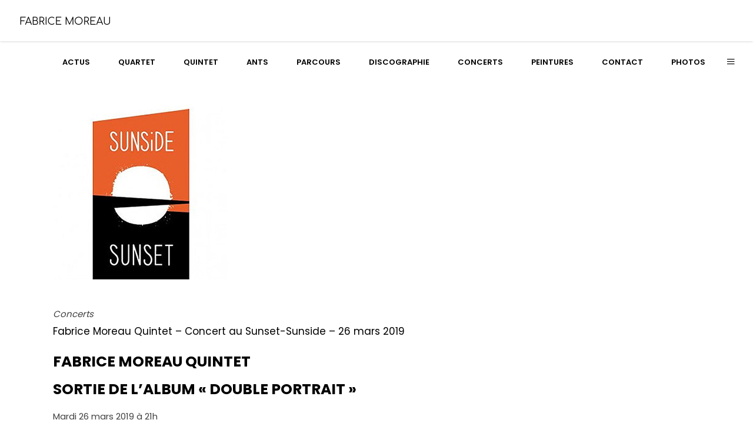

--- FILE ---
content_type: text/html; charset=UTF-8
request_url: https://fabricemoreau.com/concert-au-sunset-sunside/
body_size: 18034
content:
<!DOCTYPE html>
<html lang="fr-FR">
<head>
    
            <meta property="og:url" content="https://fabricemoreau.com/concert-au-sunset-sunside/"/>
            <meta property="og:type" content="article"/>
            <meta property="og:title" content="Fabrice Moreau Quintet &#8211; Concert au Sunset-Sunside &#8211; 26 mars 2019"/>
            <meta property="og:description" content=" [...]"/>
            <meta property="og:image" content="https://fabricemoreau.com/wp-content/uploads/2018/12/SUNSET-SUNSIDE.jpg"/>

        
        <meta charset="UTF-8"/>
        <link rel="profile" href="http://gmpg.org/xfn/11"/>
                    <link rel="pingback" href="https://fabricemoreau.com/xmlrpc.php">
        
                <meta name="viewport" content="width=device-width,initial-scale=1,user-scalable=yes">
        <meta name='robots' content='index, follow, max-image-preview:large, max-snippet:-1, max-video-preview:-1' />
	<style>img:is([sizes="auto" i], [sizes^="auto," i]) { contain-intrinsic-size: 3000px 1500px }</style>
	
	<!-- This site is optimized with the Yoast SEO plugin v26.7 - https://yoast.com/wordpress/plugins/seo/ -->
	<title>Fabrice Moreau Quintet - Concert au Sunset-Sunside - 26 mars 2019</title>
	<meta name="description" content="Concert pour marquer la sortie de l&#039;album &quot;Double Portrait&quot; sur le label INC/SES - Réservation et billeterie sur le site du Sunset-Sunside" />
	<link rel="canonical" href="https://fabricemoreau.com/concert-au-sunset-sunside/" />
	<meta property="og:locale" content="fr_FR" />
	<meta property="og:type" content="article" />
	<meta property="og:title" content="Fabrice Moreau Quintet - Concert au Sunset-Sunside - 26 mars 2019" />
	<meta property="og:description" content="Concert pour marquer la sortie de l&#039;album &quot;Double Portrait&quot; sur le label INC/SES - Réservation et billeterie sur le site du Sunset-Sunside" />
	<meta property="og:url" content="https://fabricemoreau.com/concert-au-sunset-sunside/" />
	<meta property="og:site_name" content="Fabrice Moreau" />
	<meta property="article:published_time" content="2019-03-06T11:45:49+00:00" />
	<meta property="article:modified_time" content="2019-03-06T12:14:59+00:00" />
	<meta property="og:image" content="https://i0.wp.com/fabricemoreau.com/wp-content/uploads/2018/12/SUNSET-SUNSIDE.jpg?fit=300%2C300&ssl=1" />
	<meta property="og:image:width" content="300" />
	<meta property="og:image:height" content="300" />
	<meta property="og:image:type" content="image/jpeg" />
	<meta name="author" content="Actus" />
	<meta name="twitter:card" content="summary_large_image" />
	<meta name="twitter:label1" content="Écrit par" />
	<meta name="twitter:data1" content="Actus" />
	<script type="application/ld+json" class="yoast-schema-graph">{"@context":"https://schema.org","@graph":[{"@type":"Article","@id":"https://fabricemoreau.com/concert-au-sunset-sunside/#article","isPartOf":{"@id":"https://fabricemoreau.com/concert-au-sunset-sunside/"},"author":{"name":"Actus","@id":"https://fabricemoreau.com/#/schema/person/3bb63a50ded26a9f4f13a3dae3264030"},"headline":"Fabrice Moreau Quintet &#8211; Concert au Sunset-Sunside &#8211; 26 mars 2019","datePublished":"2019-03-06T11:45:49+00:00","dateModified":"2019-03-06T12:14:59+00:00","mainEntityOfPage":{"@id":"https://fabricemoreau.com/concert-au-sunset-sunside/"},"wordCount":25,"commentCount":0,"image":{"@id":"https://fabricemoreau.com/concert-au-sunset-sunside/#primaryimage"},"thumbnailUrl":"https://fabricemoreau.com/wp-content/uploads/2018/12/SUNSET-SUNSIDE.jpg","articleSection":["Concerts"],"inLanguage":"fr-FR","potentialAction":[{"@type":"CommentAction","name":"Comment","target":["https://fabricemoreau.com/concert-au-sunset-sunside/#respond"]}]},{"@type":"WebPage","@id":"https://fabricemoreau.com/concert-au-sunset-sunside/","url":"https://fabricemoreau.com/concert-au-sunset-sunside/","name":"Fabrice Moreau Quintet - Concert au Sunset-Sunside - 26 mars 2019","isPartOf":{"@id":"https://fabricemoreau.com/#website"},"primaryImageOfPage":{"@id":"https://fabricemoreau.com/concert-au-sunset-sunside/#primaryimage"},"image":{"@id":"https://fabricemoreau.com/concert-au-sunset-sunside/#primaryimage"},"thumbnailUrl":"https://fabricemoreau.com/wp-content/uploads/2018/12/SUNSET-SUNSIDE.jpg","datePublished":"2019-03-06T11:45:49+00:00","dateModified":"2019-03-06T12:14:59+00:00","author":{"@id":"https://fabricemoreau.com/#/schema/person/3bb63a50ded26a9f4f13a3dae3264030"},"description":"Concert pour marquer la sortie de l'album \"Double Portrait\" sur le label INC/SES - Réservation et billeterie sur le site du Sunset-Sunside","breadcrumb":{"@id":"https://fabricemoreau.com/concert-au-sunset-sunside/#breadcrumb"},"inLanguage":"fr-FR","potentialAction":[{"@type":"ReadAction","target":["https://fabricemoreau.com/concert-au-sunset-sunside/"]}]},{"@type":"ImageObject","inLanguage":"fr-FR","@id":"https://fabricemoreau.com/concert-au-sunset-sunside/#primaryimage","url":"https://fabricemoreau.com/wp-content/uploads/2018/12/SUNSET-SUNSIDE.jpg","contentUrl":"https://fabricemoreau.com/wp-content/uploads/2018/12/SUNSET-SUNSIDE.jpg","width":300,"height":300},{"@type":"BreadcrumbList","@id":"https://fabricemoreau.com/concert-au-sunset-sunside/#breadcrumb","itemListElement":[{"@type":"ListItem","position":1,"name":"Accueil","item":"https://fabricemoreau.com/"},{"@type":"ListItem","position":2,"name":"Fabrice Moreau Quintet &#8211; Concert au Sunset-Sunside &#8211; 26 mars 2019"}]},{"@type":"WebSite","@id":"https://fabricemoreau.com/#website","url":"https://fabricemoreau.com/","name":"Fabrice Moreau","description":"Site du batteur Fabrice Moreau","potentialAction":[{"@type":"SearchAction","target":{"@type":"EntryPoint","urlTemplate":"https://fabricemoreau.com/?s={search_term_string}"},"query-input":{"@type":"PropertyValueSpecification","valueRequired":true,"valueName":"search_term_string"}}],"inLanguage":"fr-FR"},{"@type":"Person","@id":"https://fabricemoreau.com/#/schema/person/3bb63a50ded26a9f4f13a3dae3264030","name":"Actus","image":{"@type":"ImageObject","inLanguage":"fr-FR","@id":"https://fabricemoreau.com/#/schema/person/image/","url":"https://secure.gravatar.com/avatar/f0423323727c119d91f8182dc30a76f3?s=96&d=mm&r=g","contentUrl":"https://secure.gravatar.com/avatar/f0423323727c119d91f8182dc30a76f3?s=96&d=mm&r=g","caption":"Actus"},"url":"https://fabricemoreau.com/author/gladys/"}]}</script>
	<!-- / Yoast SEO plugin. -->


<link rel='dns-prefetch' href='//fonts.googleapis.com' />
<link rel="alternate" type="application/rss+xml" title="Fabrice Moreau &raquo; Flux" href="https://fabricemoreau.com/feed/" />
<link rel="alternate" type="application/rss+xml" title="Fabrice Moreau &raquo; Flux des commentaires" href="https://fabricemoreau.com/comments/feed/" />
<link rel="alternate" type="application/rss+xml" title="Fabrice Moreau &raquo; Fabrice Moreau Quintet &#8211; Concert au Sunset-Sunside &#8211; 26 mars 2019 Flux des commentaires" href="https://fabricemoreau.com/concert-au-sunset-sunside/feed/" />
<script type="text/javascript">
/* <![CDATA[ */
window._wpemojiSettings = {"baseUrl":"https:\/\/s.w.org\/images\/core\/emoji\/15.0.3\/72x72\/","ext":".png","svgUrl":"https:\/\/s.w.org\/images\/core\/emoji\/15.0.3\/svg\/","svgExt":".svg","source":{"wpemoji":"https:\/\/fabricemoreau.com\/wp-includes\/js\/wp-emoji.js?ver=374b11","twemoji":"https:\/\/fabricemoreau.com\/wp-includes\/js\/twemoji.js?ver=374b11"}};
/**
 * @output wp-includes/js/wp-emoji-loader.js
 */

/**
 * Emoji Settings as exported in PHP via _print_emoji_detection_script().
 * @typedef WPEmojiSettings
 * @type {object}
 * @property {?object} source
 * @property {?string} source.concatemoji
 * @property {?string} source.twemoji
 * @property {?string} source.wpemoji
 * @property {?boolean} DOMReady
 * @property {?Function} readyCallback
 */

/**
 * Support tests.
 * @typedef SupportTests
 * @type {object}
 * @property {?boolean} flag
 * @property {?boolean} emoji
 */

/**
 * IIFE to detect emoji support and load Twemoji if needed.
 *
 * @param {Window} window
 * @param {Document} document
 * @param {WPEmojiSettings} settings
 */
( function wpEmojiLoader( window, document, settings ) {
	if ( typeof Promise === 'undefined' ) {
		return;
	}

	var sessionStorageKey = 'wpEmojiSettingsSupports';
	var tests = [ 'flag', 'emoji' ];

	/**
	 * Checks whether the browser supports offloading to a Worker.
	 *
	 * @since 6.3.0
	 *
	 * @private
	 *
	 * @returns {boolean}
	 */
	function supportsWorkerOffloading() {
		return (
			typeof Worker !== 'undefined' &&
			typeof OffscreenCanvas !== 'undefined' &&
			typeof URL !== 'undefined' &&
			URL.createObjectURL &&
			typeof Blob !== 'undefined'
		);
	}

	/**
	 * @typedef SessionSupportTests
	 * @type {object}
	 * @property {number} timestamp
	 * @property {SupportTests} supportTests
	 */

	/**
	 * Get support tests from session.
	 *
	 * @since 6.3.0
	 *
	 * @private
	 *
	 * @returns {?SupportTests} Support tests, or null if not set or older than 1 week.
	 */
	function getSessionSupportTests() {
		try {
			/** @type {SessionSupportTests} */
			var item = JSON.parse(
				sessionStorage.getItem( sessionStorageKey )
			);
			if (
				typeof item === 'object' &&
				typeof item.timestamp === 'number' &&
				new Date().valueOf() < item.timestamp + 604800 && // Note: Number is a week in seconds.
				typeof item.supportTests === 'object'
			) {
				return item.supportTests;
			}
		} catch ( e ) {}
		return null;
	}

	/**
	 * Persist the supports in session storage.
	 *
	 * @since 6.3.0
	 *
	 * @private
	 *
	 * @param {SupportTests} supportTests Support tests.
	 */
	function setSessionSupportTests( supportTests ) {
		try {
			/** @type {SessionSupportTests} */
			var item = {
				supportTests: supportTests,
				timestamp: new Date().valueOf()
			};

			sessionStorage.setItem(
				sessionStorageKey,
				JSON.stringify( item )
			);
		} catch ( e ) {}
	}

	/**
	 * Checks if two sets of Emoji characters render the same visually.
	 *
	 * This function may be serialized to run in a Worker. Therefore, it cannot refer to variables from the containing
	 * scope. Everything must be passed by parameters.
	 *
	 * @since 4.9.0
	 *
	 * @private
	 *
	 * @param {CanvasRenderingContext2D} context 2D Context.
	 * @param {string} set1 Set of Emoji to test.
	 * @param {string} set2 Set of Emoji to test.
	 *
	 * @return {boolean} True if the two sets render the same.
	 */
	function emojiSetsRenderIdentically( context, set1, set2 ) {
		// Cleanup from previous test.
		context.clearRect( 0, 0, context.canvas.width, context.canvas.height );
		context.fillText( set1, 0, 0 );
		var rendered1 = new Uint32Array(
			context.getImageData(
				0,
				0,
				context.canvas.width,
				context.canvas.height
			).data
		);

		// Cleanup from previous test.
		context.clearRect( 0, 0, context.canvas.width, context.canvas.height );
		context.fillText( set2, 0, 0 );
		var rendered2 = new Uint32Array(
			context.getImageData(
				0,
				0,
				context.canvas.width,
				context.canvas.height
			).data
		);

		return rendered1.every( function ( rendered2Data, index ) {
			return rendered2Data === rendered2[ index ];
		} );
	}

	/**
	 * Determines if the browser properly renders Emoji that Twemoji can supplement.
	 *
	 * This function may be serialized to run in a Worker. Therefore, it cannot refer to variables from the containing
	 * scope. Everything must be passed by parameters.
	 *
	 * @since 4.2.0
	 *
	 * @private
	 *
	 * @param {CanvasRenderingContext2D} context 2D Context.
	 * @param {string} type Whether to test for support of "flag" or "emoji".
	 * @param {Function} emojiSetsRenderIdentically Reference to emojiSetsRenderIdentically function, needed due to minification.
	 *
	 * @return {boolean} True if the browser can render emoji, false if it cannot.
	 */
	function browserSupportsEmoji( context, type, emojiSetsRenderIdentically ) {
		var isIdentical;

		switch ( type ) {
			case 'flag':
				/*
				 * Test for Transgender flag compatibility. Added in Unicode 13.
				 *
				 * To test for support, we try to render it, and compare the rendering to how it would look if
				 * the browser doesn't render it correctly (white flag emoji + transgender symbol).
				 */
				isIdentical = emojiSetsRenderIdentically(
					context,
					'\uD83C\uDFF3\uFE0F\u200D\u26A7\uFE0F', // as a zero-width joiner sequence
					'\uD83C\uDFF3\uFE0F\u200B\u26A7\uFE0F' // separated by a zero-width space
				);

				if ( isIdentical ) {
					return false;
				}

				/*
				 * Test for UN flag compatibility. This is the least supported of the letter locale flags,
				 * so gives us an easy test for full support.
				 *
				 * To test for support, we try to render it, and compare the rendering to how it would look if
				 * the browser doesn't render it correctly ([U] + [N]).
				 */
				isIdentical = emojiSetsRenderIdentically(
					context,
					'\uD83C\uDDFA\uD83C\uDDF3', // as the sequence of two code points
					'\uD83C\uDDFA\u200B\uD83C\uDDF3' // as the two code points separated by a zero-width space
				);

				if ( isIdentical ) {
					return false;
				}

				/*
				 * Test for English flag compatibility. England is a country in the United Kingdom, it
				 * does not have a two letter locale code but rather a five letter sub-division code.
				 *
				 * To test for support, we try to render it, and compare the rendering to how it would look if
				 * the browser doesn't render it correctly (black flag emoji + [G] + [B] + [E] + [N] + [G]).
				 */
				isIdentical = emojiSetsRenderIdentically(
					context,
					// as the flag sequence
					'\uD83C\uDFF4\uDB40\uDC67\uDB40\uDC62\uDB40\uDC65\uDB40\uDC6E\uDB40\uDC67\uDB40\uDC7F',
					// with each code point separated by a zero-width space
					'\uD83C\uDFF4\u200B\uDB40\uDC67\u200B\uDB40\uDC62\u200B\uDB40\uDC65\u200B\uDB40\uDC6E\u200B\uDB40\uDC67\u200B\uDB40\uDC7F'
				);

				return ! isIdentical;
			case 'emoji':
				/*
				 * Four and twenty blackbirds baked in a pie.
				 *
				 * To test for Emoji 15.0 support, try to render a new emoji: Blackbird.
				 *
				 * The Blackbird is a ZWJ sequence combining 🐦 Bird and ⬛ large black square.,
				 *
				 * 0x1F426 (\uD83D\uDC26) == Bird
				 * 0x200D == Zero-Width Joiner (ZWJ) that links the code points for the new emoji or
				 * 0x200B == Zero-Width Space (ZWS) that is rendered for clients not supporting the new emoji.
				 * 0x2B1B == Large Black Square
				 *
				 * When updating this test for future Emoji releases, ensure that individual emoji that make up the
				 * sequence come from older emoji standards.
				 */
				isIdentical = emojiSetsRenderIdentically(
					context,
					'\uD83D\uDC26\u200D\u2B1B', // as the zero-width joiner sequence
					'\uD83D\uDC26\u200B\u2B1B' // separated by a zero-width space
				);

				return ! isIdentical;
		}

		return false;
	}

	/**
	 * Checks emoji support tests.
	 *
	 * This function may be serialized to run in a Worker. Therefore, it cannot refer to variables from the containing
	 * scope. Everything must be passed by parameters.
	 *
	 * @since 6.3.0
	 *
	 * @private
	 *
	 * @param {string[]} tests Tests.
	 * @param {Function} browserSupportsEmoji Reference to browserSupportsEmoji function, needed due to minification.
	 * @param {Function} emojiSetsRenderIdentically Reference to emojiSetsRenderIdentically function, needed due to minification.
	 *
	 * @return {SupportTests} Support tests.
	 */
	function testEmojiSupports( tests, browserSupportsEmoji, emojiSetsRenderIdentically ) {
		var canvas;
		if (
			typeof WorkerGlobalScope !== 'undefined' &&
			self instanceof WorkerGlobalScope
		) {
			canvas = new OffscreenCanvas( 300, 150 ); // Dimensions are default for HTMLCanvasElement.
		} else {
			canvas = document.createElement( 'canvas' );
		}

		var context = canvas.getContext( '2d', { willReadFrequently: true } );

		/*
		 * Chrome on OS X added native emoji rendering in M41. Unfortunately,
		 * it doesn't work when the font is bolder than 500 weight. So, we
		 * check for bold rendering support to avoid invisible emoji in Chrome.
		 */
		context.textBaseline = 'top';
		context.font = '600 32px Arial';

		var supports = {};
		tests.forEach( function ( test ) {
			supports[ test ] = browserSupportsEmoji( context, test, emojiSetsRenderIdentically );
		} );
		return supports;
	}

	/**
	 * Adds a script to the head of the document.
	 *
	 * @ignore
	 *
	 * @since 4.2.0
	 *
	 * @param {string} src The url where the script is located.
	 *
	 * @return {void}
	 */
	function addScript( src ) {
		var script = document.createElement( 'script' );
		script.src = src;
		script.defer = true;
		document.head.appendChild( script );
	}

	settings.supports = {
		everything: true,
		everythingExceptFlag: true
	};

	// Create a promise for DOMContentLoaded since the worker logic may finish after the event has fired.
	var domReadyPromise = new Promise( function ( resolve ) {
		document.addEventListener( 'DOMContentLoaded', resolve, {
			once: true
		} );
	} );

	// Obtain the emoji support from the browser, asynchronously when possible.
	new Promise( function ( resolve ) {
		var supportTests = getSessionSupportTests();
		if ( supportTests ) {
			resolve( supportTests );
			return;
		}

		if ( supportsWorkerOffloading() ) {
			try {
				// Note that the functions are being passed as arguments due to minification.
				var workerScript =
					'postMessage(' +
					testEmojiSupports.toString() +
					'(' +
					[
						JSON.stringify( tests ),
						browserSupportsEmoji.toString(),
						emojiSetsRenderIdentically.toString()
					].join( ',' ) +
					'));';
				var blob = new Blob( [ workerScript ], {
					type: 'text/javascript'
				} );
				var worker = new Worker( URL.createObjectURL( blob ), { name: 'wpTestEmojiSupports' } );
				worker.onmessage = function ( event ) {
					supportTests = event.data;
					setSessionSupportTests( supportTests );
					worker.terminate();
					resolve( supportTests );
				};
				return;
			} catch ( e ) {}
		}

		supportTests = testEmojiSupports( tests, browserSupportsEmoji, emojiSetsRenderIdentically );
		setSessionSupportTests( supportTests );
		resolve( supportTests );
	} )
		// Once the browser emoji support has been obtained from the session, finalize the settings.
		.then( function ( supportTests ) {
			/*
			 * Tests the browser support for flag emojis and other emojis, and adjusts the
			 * support settings accordingly.
			 */
			for ( var test in supportTests ) {
				settings.supports[ test ] = supportTests[ test ];

				settings.supports.everything =
					settings.supports.everything && settings.supports[ test ];

				if ( 'flag' !== test ) {
					settings.supports.everythingExceptFlag =
						settings.supports.everythingExceptFlag &&
						settings.supports[ test ];
				}
			}

			settings.supports.everythingExceptFlag =
				settings.supports.everythingExceptFlag &&
				! settings.supports.flag;

			// Sets DOMReady to false and assigns a ready function to settings.
			settings.DOMReady = false;
			settings.readyCallback = function () {
				settings.DOMReady = true;
			};
		} )
		.then( function () {
			return domReadyPromise;
		} )
		.then( function () {
			// When the browser can not render everything we need to load a polyfill.
			if ( ! settings.supports.everything ) {
				settings.readyCallback();

				var src = settings.source || {};

				if ( src.concatemoji ) {
					addScript( src.concatemoji );
				} else if ( src.wpemoji && src.twemoji ) {
					addScript( src.twemoji );
					addScript( src.wpemoji );
				}
			}
		} );
} )( window, document, window._wpemojiSettings );

/* ]]> */
</script>
<style id='wp-emoji-styles-inline-css' type='text/css'>

	img.wp-smiley, img.emoji {
		display: inline !important;
		border: none !important;
		box-shadow: none !important;
		height: 1em !important;
		width: 1em !important;
		margin: 0 0.07em !important;
		vertical-align: -0.1em !important;
		background: none !important;
		padding: 0 !important;
	}
</style>
<link rel='stylesheet' id='wp-block-library-css' href='https://fabricemoreau.com/wp-includes/css/dist/block-library/style.css?ver=374b11' type='text/css' media='all' />
<style id='classic-theme-styles-inline-css' type='text/css'>
/**
 * These rules are needed for backwards compatibility.
 * They should match the button element rules in the base theme.json file.
 */
.wp-block-button__link {
	color: #ffffff;
	background-color: #32373c;
	border-radius: 9999px; /* 100% causes an oval, but any explicit but really high value retains the pill shape. */

	/* This needs a low specificity so it won't override the rules from the button element if defined in theme.json. */
	box-shadow: none;
	text-decoration: none;

	/* The extra 2px are added to size solids the same as the outline versions.*/
	padding: calc(0.667em + 2px) calc(1.333em + 2px);

	font-size: 1.125em;
}

.wp-block-file__button {
	background: #32373c;
	color: #ffffff;
	text-decoration: none;
}

</style>
<style id='global-styles-inline-css' type='text/css'>
:root{--wp--preset--aspect-ratio--square: 1;--wp--preset--aspect-ratio--4-3: 4/3;--wp--preset--aspect-ratio--3-4: 3/4;--wp--preset--aspect-ratio--3-2: 3/2;--wp--preset--aspect-ratio--2-3: 2/3;--wp--preset--aspect-ratio--16-9: 16/9;--wp--preset--aspect-ratio--9-16: 9/16;--wp--preset--color--black: #000000;--wp--preset--color--cyan-bluish-gray: #abb8c3;--wp--preset--color--white: #ffffff;--wp--preset--color--pale-pink: #f78da7;--wp--preset--color--vivid-red: #cf2e2e;--wp--preset--color--luminous-vivid-orange: #ff6900;--wp--preset--color--luminous-vivid-amber: #fcb900;--wp--preset--color--light-green-cyan: #7bdcb5;--wp--preset--color--vivid-green-cyan: #00d084;--wp--preset--color--pale-cyan-blue: #8ed1fc;--wp--preset--color--vivid-cyan-blue: #0693e3;--wp--preset--color--vivid-purple: #9b51e0;--wp--preset--gradient--vivid-cyan-blue-to-vivid-purple: linear-gradient(135deg,rgba(6,147,227,1) 0%,rgb(155,81,224) 100%);--wp--preset--gradient--light-green-cyan-to-vivid-green-cyan: linear-gradient(135deg,rgb(122,220,180) 0%,rgb(0,208,130) 100%);--wp--preset--gradient--luminous-vivid-amber-to-luminous-vivid-orange: linear-gradient(135deg,rgba(252,185,0,1) 0%,rgba(255,105,0,1) 100%);--wp--preset--gradient--luminous-vivid-orange-to-vivid-red: linear-gradient(135deg,rgba(255,105,0,1) 0%,rgb(207,46,46) 100%);--wp--preset--gradient--very-light-gray-to-cyan-bluish-gray: linear-gradient(135deg,rgb(238,238,238) 0%,rgb(169,184,195) 100%);--wp--preset--gradient--cool-to-warm-spectrum: linear-gradient(135deg,rgb(74,234,220) 0%,rgb(151,120,209) 20%,rgb(207,42,186) 40%,rgb(238,44,130) 60%,rgb(251,105,98) 80%,rgb(254,248,76) 100%);--wp--preset--gradient--blush-light-purple: linear-gradient(135deg,rgb(255,206,236) 0%,rgb(152,150,240) 100%);--wp--preset--gradient--blush-bordeaux: linear-gradient(135deg,rgb(254,205,165) 0%,rgb(254,45,45) 50%,rgb(107,0,62) 100%);--wp--preset--gradient--luminous-dusk: linear-gradient(135deg,rgb(255,203,112) 0%,rgb(199,81,192) 50%,rgb(65,88,208) 100%);--wp--preset--gradient--pale-ocean: linear-gradient(135deg,rgb(255,245,203) 0%,rgb(182,227,212) 50%,rgb(51,167,181) 100%);--wp--preset--gradient--electric-grass: linear-gradient(135deg,rgb(202,248,128) 0%,rgb(113,206,126) 100%);--wp--preset--gradient--midnight: linear-gradient(135deg,rgb(2,3,129) 0%,rgb(40,116,252) 100%);--wp--preset--font-size--small: 13px;--wp--preset--font-size--medium: 20px;--wp--preset--font-size--large: 36px;--wp--preset--font-size--x-large: 42px;--wp--preset--spacing--20: 0.44rem;--wp--preset--spacing--30: 0.67rem;--wp--preset--spacing--40: 1rem;--wp--preset--spacing--50: 1.5rem;--wp--preset--spacing--60: 2.25rem;--wp--preset--spacing--70: 3.38rem;--wp--preset--spacing--80: 5.06rem;--wp--preset--shadow--natural: 6px 6px 9px rgba(0, 0, 0, 0.2);--wp--preset--shadow--deep: 12px 12px 50px rgba(0, 0, 0, 0.4);--wp--preset--shadow--sharp: 6px 6px 0px rgba(0, 0, 0, 0.2);--wp--preset--shadow--outlined: 6px 6px 0px -3px rgba(255, 255, 255, 1), 6px 6px rgba(0, 0, 0, 1);--wp--preset--shadow--crisp: 6px 6px 0px rgba(0, 0, 0, 1);}:where(.is-layout-flex){gap: 0.5em;}:where(.is-layout-grid){gap: 0.5em;}body .is-layout-flex{display: flex;}.is-layout-flex{flex-wrap: wrap;align-items: center;}.is-layout-flex > :is(*, div){margin: 0;}body .is-layout-grid{display: grid;}.is-layout-grid > :is(*, div){margin: 0;}:where(.wp-block-columns.is-layout-flex){gap: 2em;}:where(.wp-block-columns.is-layout-grid){gap: 2em;}:where(.wp-block-post-template.is-layout-flex){gap: 1.25em;}:where(.wp-block-post-template.is-layout-grid){gap: 1.25em;}.has-black-color{color: var(--wp--preset--color--black) !important;}.has-cyan-bluish-gray-color{color: var(--wp--preset--color--cyan-bluish-gray) !important;}.has-white-color{color: var(--wp--preset--color--white) !important;}.has-pale-pink-color{color: var(--wp--preset--color--pale-pink) !important;}.has-vivid-red-color{color: var(--wp--preset--color--vivid-red) !important;}.has-luminous-vivid-orange-color{color: var(--wp--preset--color--luminous-vivid-orange) !important;}.has-luminous-vivid-amber-color{color: var(--wp--preset--color--luminous-vivid-amber) !important;}.has-light-green-cyan-color{color: var(--wp--preset--color--light-green-cyan) !important;}.has-vivid-green-cyan-color{color: var(--wp--preset--color--vivid-green-cyan) !important;}.has-pale-cyan-blue-color{color: var(--wp--preset--color--pale-cyan-blue) !important;}.has-vivid-cyan-blue-color{color: var(--wp--preset--color--vivid-cyan-blue) !important;}.has-vivid-purple-color{color: var(--wp--preset--color--vivid-purple) !important;}.has-black-background-color{background-color: var(--wp--preset--color--black) !important;}.has-cyan-bluish-gray-background-color{background-color: var(--wp--preset--color--cyan-bluish-gray) !important;}.has-white-background-color{background-color: var(--wp--preset--color--white) !important;}.has-pale-pink-background-color{background-color: var(--wp--preset--color--pale-pink) !important;}.has-vivid-red-background-color{background-color: var(--wp--preset--color--vivid-red) !important;}.has-luminous-vivid-orange-background-color{background-color: var(--wp--preset--color--luminous-vivid-orange) !important;}.has-luminous-vivid-amber-background-color{background-color: var(--wp--preset--color--luminous-vivid-amber) !important;}.has-light-green-cyan-background-color{background-color: var(--wp--preset--color--light-green-cyan) !important;}.has-vivid-green-cyan-background-color{background-color: var(--wp--preset--color--vivid-green-cyan) !important;}.has-pale-cyan-blue-background-color{background-color: var(--wp--preset--color--pale-cyan-blue) !important;}.has-vivid-cyan-blue-background-color{background-color: var(--wp--preset--color--vivid-cyan-blue) !important;}.has-vivid-purple-background-color{background-color: var(--wp--preset--color--vivid-purple) !important;}.has-black-border-color{border-color: var(--wp--preset--color--black) !important;}.has-cyan-bluish-gray-border-color{border-color: var(--wp--preset--color--cyan-bluish-gray) !important;}.has-white-border-color{border-color: var(--wp--preset--color--white) !important;}.has-pale-pink-border-color{border-color: var(--wp--preset--color--pale-pink) !important;}.has-vivid-red-border-color{border-color: var(--wp--preset--color--vivid-red) !important;}.has-luminous-vivid-orange-border-color{border-color: var(--wp--preset--color--luminous-vivid-orange) !important;}.has-luminous-vivid-amber-border-color{border-color: var(--wp--preset--color--luminous-vivid-amber) !important;}.has-light-green-cyan-border-color{border-color: var(--wp--preset--color--light-green-cyan) !important;}.has-vivid-green-cyan-border-color{border-color: var(--wp--preset--color--vivid-green-cyan) !important;}.has-pale-cyan-blue-border-color{border-color: var(--wp--preset--color--pale-cyan-blue) !important;}.has-vivid-cyan-blue-border-color{border-color: var(--wp--preset--color--vivid-cyan-blue) !important;}.has-vivid-purple-border-color{border-color: var(--wp--preset--color--vivid-purple) !important;}.has-vivid-cyan-blue-to-vivid-purple-gradient-background{background: var(--wp--preset--gradient--vivid-cyan-blue-to-vivid-purple) !important;}.has-light-green-cyan-to-vivid-green-cyan-gradient-background{background: var(--wp--preset--gradient--light-green-cyan-to-vivid-green-cyan) !important;}.has-luminous-vivid-amber-to-luminous-vivid-orange-gradient-background{background: var(--wp--preset--gradient--luminous-vivid-amber-to-luminous-vivid-orange) !important;}.has-luminous-vivid-orange-to-vivid-red-gradient-background{background: var(--wp--preset--gradient--luminous-vivid-orange-to-vivid-red) !important;}.has-very-light-gray-to-cyan-bluish-gray-gradient-background{background: var(--wp--preset--gradient--very-light-gray-to-cyan-bluish-gray) !important;}.has-cool-to-warm-spectrum-gradient-background{background: var(--wp--preset--gradient--cool-to-warm-spectrum) !important;}.has-blush-light-purple-gradient-background{background: var(--wp--preset--gradient--blush-light-purple) !important;}.has-blush-bordeaux-gradient-background{background: var(--wp--preset--gradient--blush-bordeaux) !important;}.has-luminous-dusk-gradient-background{background: var(--wp--preset--gradient--luminous-dusk) !important;}.has-pale-ocean-gradient-background{background: var(--wp--preset--gradient--pale-ocean) !important;}.has-electric-grass-gradient-background{background: var(--wp--preset--gradient--electric-grass) !important;}.has-midnight-gradient-background{background: var(--wp--preset--gradient--midnight) !important;}.has-small-font-size{font-size: var(--wp--preset--font-size--small) !important;}.has-medium-font-size{font-size: var(--wp--preset--font-size--medium) !important;}.has-large-font-size{font-size: var(--wp--preset--font-size--large) !important;}.has-x-large-font-size{font-size: var(--wp--preset--font-size--x-large) !important;}
:where(.wp-block-post-template.is-layout-flex){gap: 1.25em;}:where(.wp-block-post-template.is-layout-grid){gap: 1.25em;}
:where(.wp-block-columns.is-layout-flex){gap: 2em;}:where(.wp-block-columns.is-layout-grid){gap: 2em;}
:root :where(.wp-block-pullquote){font-size: 1.5em;line-height: 1.6;}
</style>
<link rel='stylesheet' id='contact-form-7-css' href='https://fabricemoreau.com/wp-content/plugins/contact-form-7/includes/css/styles.css?ver=6.1.4' type='text/css' media='all' />
<link rel='stylesheet' id='rs-plugin-settings-css' href='https://fabricemoreau.com/wp-content/plugins/revslider/public/assets/css/rs6.css?ver=6.2.22' type='text/css' media='all' />
<style id='rs-plugin-settings-inline-css' type='text/css'>
#rs-demo-id {}
</style>
<link rel='stylesheet' id='weglot-css-css' href='https://fabricemoreau.com/wp-content/plugins/weglot/dist/css/front-css.css?ver=4.3.2' type='text/css' media='all' />
<link rel='stylesheet' id='new-flag-css-css' href='https://fabricemoreau.com/wp-content/plugins/weglot/app/styles/new-flags.css?ver=4.3.2' type='text/css' media='all' />
<link rel='stylesheet' id='ottar-edge-default-style-css' href='https://fabricemoreau.com/wp-content/themes/ottar/style.css?ver=374b11' type='text/css' media='all' />
<link rel='stylesheet' id='ottar-edge-modules-css' href='https://fabricemoreau.com/wp-content/themes/ottar/assets/css/modules.min.css?ver=374b11' type='text/css' media='all' />
<link rel='stylesheet' id='edgtf-dripicons-css' href='https://fabricemoreau.com/wp-content/themes/ottar/framework/lib/icons-pack/dripicons/dripicons.css?ver=374b11' type='text/css' media='all' />
<link rel='stylesheet' id='edgtf-font_elegant-css' href='https://fabricemoreau.com/wp-content/themes/ottar/framework/lib/icons-pack/elegant-icons/style.min.css?ver=374b11' type='text/css' media='all' />
<link rel='stylesheet' id='edgtf-font_awesome-css' href='https://fabricemoreau.com/wp-content/themes/ottar/framework/lib/icons-pack/font-awesome/css/fontawesome-all.min.css?ver=374b11' type='text/css' media='all' />
<link rel='stylesheet' id='edgtf-ion_icons-css' href='https://fabricemoreau.com/wp-content/themes/ottar/framework/lib/icons-pack/ion-icons/css/ionicons.min.css?ver=374b11' type='text/css' media='all' />
<link rel='stylesheet' id='edgtf-linea_icons-css' href='https://fabricemoreau.com/wp-content/themes/ottar/framework/lib/icons-pack/linea-icons/style.css?ver=374b11' type='text/css' media='all' />
<link rel='stylesheet' id='edgtf-linear_icons-css' href='https://fabricemoreau.com/wp-content/themes/ottar/framework/lib/icons-pack/linear-icons/style.css?ver=374b11' type='text/css' media='all' />
<link rel='stylesheet' id='edgtf-simple_line_icons-css' href='https://fabricemoreau.com/wp-content/themes/ottar/framework/lib/icons-pack/simple-line-icons/simple-line-icons.css?ver=374b11' type='text/css' media='all' />
<link rel='stylesheet' id='mediaelement-css' href='https://fabricemoreau.com/wp-includes/js/mediaelement/mediaelementplayer-legacy.min.css?ver=4.2.17' type='text/css' media='all' />
<link rel='stylesheet' id='wp-mediaelement-css' href='https://fabricemoreau.com/wp-includes/js/mediaelement/wp-mediaelement.css?ver=374b11' type='text/css' media='all' />
<link rel='stylesheet' id='ottar-edge-style-dynamic-css' href='https://fabricemoreau.com/wp-content/themes/ottar/assets/css/style_dynamic.css?ver=1740140311' type='text/css' media='all' />
<link rel='stylesheet' id='ottar-edge-modules-responsive-css' href='https://fabricemoreau.com/wp-content/themes/ottar/assets/css/modules-responsive.min.css?ver=374b11' type='text/css' media='all' />
<link rel='stylesheet' id='ottar-edge-style-dynamic-responsive-css' href='https://fabricemoreau.com/wp-content/themes/ottar/assets/css/style_dynamic_responsive.css?ver=1740140311' type='text/css' media='all' />
<link rel='stylesheet' id='ottar-edge-google-fonts-css' href='https://fonts.googleapis.com/css?family=Roboto%3A100%2C200%2C300%2C400%2C500%2C600%2C700%2C800%2C900%7CPoppins%3A100%2C200%2C300%2C400%2C500%2C600%2C700%2C800%2C900&#038;subset=latin-ext&#038;ver=1.0.0' type='text/css' media='all' />
<script type="text/javascript" src="https://fabricemoreau.com/wp-includes/js/jquery/jquery.js?ver=3.7.1" id="jquery-core-js"></script>
<script type="text/javascript" src="https://fabricemoreau.com/wp-includes/js/jquery/jquery-migrate.js?ver=3.4.1" id="jquery-migrate-js"></script>
<script type="text/javascript" src="https://fabricemoreau.com/wp-content/plugins/gigpress/scripts/gigpress.js?ver=374b11" id="gigpress-js-js"></script>
<script type="text/javascript" src="https://fabricemoreau.com/wp-content/plugins/revslider/public/assets/js/rbtools.min.js?ver=6.2.22" id="tp-tools-js"></script>
<script type="text/javascript" src="https://fabricemoreau.com/wp-content/plugins/revslider/public/assets/js/rs6.min.js?ver=6.2.22" id="revmin-js"></script>
<script type="text/javascript" src="https://fabricemoreau.com/wp-content/plugins/weglot/dist/front-js.js?ver=4.3.2" id="wp-weglot-js-js"></script>
<link rel="https://api.w.org/" href="https://fabricemoreau.com/wp-json/" /><link rel="alternate" title="JSON" type="application/json" href="https://fabricemoreau.com/wp-json/wp/v2/posts/8245" /><link rel="EditURI" type="application/rsd+xml" title="RSD" href="https://fabricemoreau.com/xmlrpc.php?rsd" />

<link rel='shortlink' href='https://fabricemoreau.com/?p=8245' />
<link rel="alternate" title="oEmbed (JSON)" type="application/json+oembed" href="https://fabricemoreau.com/wp-json/oembed/1.0/embed?url=https%3A%2F%2Ffabricemoreau.com%2Fconcert-au-sunset-sunside%2F" />
<link rel="alternate" title="oEmbed (XML)" type="text/xml+oembed" href="https://fabricemoreau.com/wp-json/oembed/1.0/embed?url=https%3A%2F%2Ffabricemoreau.com%2Fconcert-au-sunset-sunside%2F&#038;format=xml" />
<script id="dzsap-main-settings" class="dzsap-main-settings" type="application/json">{"dzsap_site_url":"https:\/\/fabricemoreau.com\/","pluginurl":"https:\/\/fabricemoreau.com\/wp-content\/plugins\/dzs-zoomsounds\/audioplayer\/","dzsap_curr_user":0,"version":"6.85","view_replace_audio_shortcode":"off","ajax_url":"https:\/\/fabricemoreau.com\/wp-admin\/admin-ajax.php","action_received_time_total":"send_total_time"}</script><link href="https://fabricemoreau.com/?feed=gigpress" rel="alternate" type="application/rss+xml" title="Concerts à venir" />
<!-- Analytics by WP Statistics - https://wp-statistics.com -->
<meta name="generator" content="Powered by WPBakery Page Builder - drag and drop page builder for WordPress."/>
<meta name="generator" content="Powered by Slider Revolution 6.2.22 - responsive, Mobile-Friendly Slider Plugin for WordPress with comfortable drag and drop interface." />
<link rel="icon" href="https://fabricemoreau.com/wp-content/uploads/2019/01/cropped-icon-32x32.png" sizes="32x32" />
<link rel="icon" href="https://fabricemoreau.com/wp-content/uploads/2019/01/cropped-icon-192x192.png" sizes="192x192" />
<link rel="apple-touch-icon" href="https://fabricemoreau.com/wp-content/uploads/2019/01/cropped-icon-180x180.png" />
<meta name="msapplication-TileImage" content="https://fabricemoreau.com/wp-content/uploads/2019/01/cropped-icon-270x270.png" />
<script type="text/javascript">function setREVStartSize(e){
			//window.requestAnimationFrame(function() {				 
				window.RSIW = window.RSIW===undefined ? window.innerWidth : window.RSIW;	
				window.RSIH = window.RSIH===undefined ? window.innerHeight : window.RSIH;	
				try {								
					var pw = document.getElementById(e.c).parentNode.offsetWidth,
						newh;
					pw = pw===0 || isNaN(pw) ? window.RSIW : pw;
					e.tabw = e.tabw===undefined ? 0 : parseInt(e.tabw);
					e.thumbw = e.thumbw===undefined ? 0 : parseInt(e.thumbw);
					e.tabh = e.tabh===undefined ? 0 : parseInt(e.tabh);
					e.thumbh = e.thumbh===undefined ? 0 : parseInt(e.thumbh);
					e.tabhide = e.tabhide===undefined ? 0 : parseInt(e.tabhide);
					e.thumbhide = e.thumbhide===undefined ? 0 : parseInt(e.thumbhide);
					e.mh = e.mh===undefined || e.mh=="" || e.mh==="auto" ? 0 : parseInt(e.mh,0);		
					if(e.layout==="fullscreen" || e.l==="fullscreen") 						
						newh = Math.max(e.mh,window.RSIH);					
					else{					
						e.gw = Array.isArray(e.gw) ? e.gw : [e.gw];
						for (var i in e.rl) if (e.gw[i]===undefined || e.gw[i]===0) e.gw[i] = e.gw[i-1];					
						e.gh = e.el===undefined || e.el==="" || (Array.isArray(e.el) && e.el.length==0)? e.gh : e.el;
						e.gh = Array.isArray(e.gh) ? e.gh : [e.gh];
						for (var i in e.rl) if (e.gh[i]===undefined || e.gh[i]===0) e.gh[i] = e.gh[i-1];
											
						var nl = new Array(e.rl.length),
							ix = 0,						
							sl;					
						e.tabw = e.tabhide>=pw ? 0 : e.tabw;
						e.thumbw = e.thumbhide>=pw ? 0 : e.thumbw;
						e.tabh = e.tabhide>=pw ? 0 : e.tabh;
						e.thumbh = e.thumbhide>=pw ? 0 : e.thumbh;					
						for (var i in e.rl) nl[i] = e.rl[i]<window.RSIW ? 0 : e.rl[i];
						sl = nl[0];									
						for (var i in nl) if (sl>nl[i] && nl[i]>0) { sl = nl[i]; ix=i;}															
						var m = pw>(e.gw[ix]+e.tabw+e.thumbw) ? 1 : (pw-(e.tabw+e.thumbw)) / (e.gw[ix]);					
						newh =  (e.gh[ix] * m) + (e.tabh + e.thumbh);
					}				
					if(window.rs_init_css===undefined) window.rs_init_css = document.head.appendChild(document.createElement("style"));					
					document.getElementById(e.c).height = newh+"px";
					window.rs_init_css.innerHTML += "#"+e.c+"_wrapper { height: "+newh+"px }";				
				} catch(e){
					console.log("Failure at Presize of Slider:" + e)
				}					   
			//});
		  };</script>
<noscript><style> .wpb_animate_when_almost_visible { opacity: 1; }</style></noscript></head>
<body class="post-template-default single single-post postid-8245 single-format-standard ottar-core-1.0 ottar-ver-1.0 edgtf-smooth-scroll edgtf-grid-1200 edgtf-empty-google-api edgtf-no-behavior edgtf-dropdown-default edgtf-header-standard edgtf-menu-area-in-grid-shadow-disable edgtf-menu-area-border-disable edgtf-menu-area-in-grid-border-disable edgtf-logo-area-border-disable edgtf-header-vertical-shadow-disable edgtf-header-vertical-border-disable edgtf-side-menu-slide-from-right edgtf-default-mobile-header edgtf-sticky-up-mobile-header edgtf-search-covers-header wpb-js-composer js-comp-ver-6.3.0 vc_responsive" itemscope itemtype="http://schema.org/WebPage">
<section class="edgtf-side-menu">
    <a class="edgtf-close-side-menu edgtf-close-side-menu-icon-pack" href="#">
        <i class="edgtf-icon-ion-icon ion-close "></i>    </a>
    </section>
<div class="edgtf-wrapper">
    <div class="edgtf-wrapper-inner">
        
    <header class="edgtf-page-header">
        
        
            <div class="edgtf-menu-area edgtf-menu-right">
                
                
                    <div class="edgtf-vertical-align-containers">
                        <div class="edgtf-position-left"><!--
				 -->
                            <div class="edgtf-position-left-inner">
                                

    <div class="edgtf-logo-wrapper">
        <a itemprop="url" href="https://fabricemoreau.com/" style="height: 28px;">
            <img itemprop="image" class="edgtf-normal-logo" src="https://fabricemoreau.com/wp-content/uploads/2018/12/Fabrice_Moreau_Logo3.png"  alt="logo"/>
                            <img itemprop="image" class="edgtf-dark-logo" src="https://fabricemoreau.com/wp-content/uploads/2018/12/Fabrice_Moreau_Logo3.png"  alt="dark logo"/>                            <img itemprop="image" class="edgtf-light-logo" src="https://fabricemoreau.com/wp-content/uploads/2020/02/Fabrice_Moreau_Light2.png"  alt="light logo"/>        </a>
    </div>

                                                            </div>
                        </div>
                                                <div class="edgtf-position-right"><!--
				 -->
                            <div class="edgtf-position-right-inner">
                                                                    
    <nav class="edgtf-main-menu edgtf-drop-down edgtf-default-nav">
        <ul id="menu-navigation" class="clearfix"><li id="nav-menu-item-7430" class="menu-item menu-item-type-post_type menu-item-object-page  narrow"><a href="https://fabricemoreau.com/actualites/" class=""><span class="item_outer"><span class="item_text">Actus</span></span></a></li>
<li id="nav-menu-item-10611" class="menu-item menu-item-type-post_type menu-item-object-page  narrow"><a href="https://fabricemoreau.com/fabrice-moreau-quartet/" class=""><span class="item_outer"><span class="item_text">Quartet</span></span></a></li>
<li id="nav-menu-item-7429" class="menu-item menu-item-type-post_type menu-item-object-page  narrow"><a href="https://fabricemoreau.com/quintet/" class=""><span class="item_outer"><span class="item_text">Quintet</span></span></a></li>
<li id="nav-menu-item-7431" class="menu-item menu-item-type-post_type menu-item-object-page  narrow"><a href="https://fabricemoreau.com/ants/" class=""><span class="item_outer"><span class="item_text">Ants</span></span></a></li>
<li id="nav-menu-item-7428" class="menu-item menu-item-type-post_type menu-item-object-page  narrow"><a href="https://fabricemoreau.com/parcours/" class=""><span class="item_outer"><span class="item_text">Parcours</span></span></a></li>
<li id="nav-menu-item-8643" class="menu-item menu-item-type-post_type menu-item-object-page  narrow"><a href="https://fabricemoreau.com/discographie/" class=""><span class="item_outer"><span class="item_text">Discographie</span></span></a></li>
<li id="nav-menu-item-10016" class="menu-item menu-item-type-post_type menu-item-object-page  narrow"><a href="https://fabricemoreau.com/concerts/" class=""><span class="item_outer"><span class="item_text">Concerts</span></span></a></li>
<li id="nav-menu-item-8432" class="menu-item menu-item-type-post_type menu-item-object-page  narrow"><a href="https://fabricemoreau.com/peintures/" class=""><span class="item_outer"><span class="item_text">Peintures</span></span></a></li>
<li id="nav-menu-item-9166" class="menu-item menu-item-type-post_type menu-item-object-page  narrow"><a href="https://fabricemoreau.com/contact/" class=""><span class="item_outer"><span class="item_text">Contact</span></span></a></li>
<li id="nav-menu-item-9245" class="menu-item menu-item-type-post_type menu-item-object-page  narrow"><a href="https://fabricemoreau.com/photos/" class=""><span class="item_outer"><span class="item_text">Photos</span></span></a></li>
</ul>    </nav>

                                                                
        <a class="edgtf-side-menu-button-opener edgtf-icon-has-hover edgtf-side-menu-button-opener-icon-pack" data-hover-color="#000000" href="javascript:void(0)" style="color: #000000;;margin: 0px 5px 3px 9px">
                        <span class="edgtf-side-menu-icon">
				<i class="edgtf-icon-ion-icon ion-navicon "></i>            </span>
        </a>
                                </div>
                        </div>
                    </div>

                                </div>

            
        
        <form action="https://fabricemoreau.com/" class="edgtf-search-cover" method="get">
        <div class="edgtf-container">
        <div class="edgtf-container-inner clearfix">
                        <div class="edgtf-form-holder-outer">
                <div class="edgtf-form-holder">
                    <div class="edgtf-form-holder-inner">
                        <input type="text" placeholder="Search" name="s" class="edgtf_search_field" autocomplete="off"/>
                        <a class="edgtf-search-close edgtf-search-close-icon-pack" href="#">
                            <span aria-hidden="true" class="edgtf-icon-font-elegant icon_close " ></span>                        </a>
                    </div>
                </div>
            </div>
                    </div>
    </div>
</form>    </header>


    <header class="edgtf-mobile-header">
        
        <div class="edgtf-mobile-header-inner">
            <div class="edgtf-mobile-header-holder">
                <div class="edgtf-grid">
                    <div class="edgtf-vertical-align-containers">
                        <div class="edgtf-vertical-align-containers">
                                                            <div class="edgtf-mobile-menu-opener edgtf-mobile-menu-opener-icon-pack">
                                    <a href="javascript:void(0)">
									<span class="edgtf-mobile-menu-icon">
										<span aria-hidden="true" class="edgtf-icon-font-elegant icon_menu "></span>									</span>
                                                                            </a>
                                </div>
                                                        <div class="edgtf-position-center"><!--
						 -->
                                <div class="edgtf-position-center-inner">
                                    

    <div class="edgtf-mobile-logo-wrapper">
        <a itemprop="url" href="https://fabricemoreau.com/" style="height: 23px">
            <img itemprop="image" src="http://fabricemoreau.com/wp-content/uploads/2020/02/Fabrice_Moreau_Light2.png" width="323" height="47"  alt="Mobile Logo"/>
        </a>
    </div>

                                </div>
                            </div>
                            <div class="edgtf-position-right"><!--
						 -->
                                <div class="edgtf-position-right-inner">
                                                                    </div>
                            </div>
                        </div>
                    </div>
                </div>
            </div>
            
    <nav class="edgtf-mobile-nav">
        <div class="edgtf-grid">
            <ul id="menu-navigation-1" class=""><li id="mobile-menu-item-7430" class="menu-item menu-item-type-post_type menu-item-object-page "><a href="https://fabricemoreau.com/actualites/" class=""><span>Actus</span></a></li>
<li id="mobile-menu-item-10611" class="menu-item menu-item-type-post_type menu-item-object-page "><a href="https://fabricemoreau.com/fabrice-moreau-quartet/" class=""><span>Quartet</span></a></li>
<li id="mobile-menu-item-7429" class="menu-item menu-item-type-post_type menu-item-object-page "><a href="https://fabricemoreau.com/quintet/" class=""><span>Quintet</span></a></li>
<li id="mobile-menu-item-7431" class="menu-item menu-item-type-post_type menu-item-object-page "><a href="https://fabricemoreau.com/ants/" class=""><span>Ants</span></a></li>
<li id="mobile-menu-item-7428" class="menu-item menu-item-type-post_type menu-item-object-page "><a href="https://fabricemoreau.com/parcours/" class=""><span>Parcours</span></a></li>
<li id="mobile-menu-item-8643" class="menu-item menu-item-type-post_type menu-item-object-page "><a href="https://fabricemoreau.com/discographie/" class=""><span>Discographie</span></a></li>
<li id="mobile-menu-item-10016" class="menu-item menu-item-type-post_type menu-item-object-page "><a href="https://fabricemoreau.com/concerts/" class=""><span>Concerts</span></a></li>
<li id="mobile-menu-item-8432" class="menu-item menu-item-type-post_type menu-item-object-page "><a href="https://fabricemoreau.com/peintures/" class=""><span>Peintures</span></a></li>
<li id="mobile-menu-item-9166" class="menu-item menu-item-type-post_type menu-item-object-page "><a href="https://fabricemoreau.com/contact/" class=""><span>Contact</span></a></li>
<li id="mobile-menu-item-9245" class="menu-item menu-item-type-post_type menu-item-object-page "><a href="https://fabricemoreau.com/photos/" class=""><span>Photos</span></a></li>
</ul>        </div>
    </nav>

        </div>

        <form action="https://fabricemoreau.com/" class="edgtf-search-cover" method="get">
        <div class="edgtf-container">
        <div class="edgtf-container-inner clearfix">
                        <div class="edgtf-form-holder-outer">
                <div class="edgtf-form-holder">
                    <div class="edgtf-form-holder-inner">
                        <input type="text" placeholder="Search" name="s" class="edgtf_search_field" autocomplete="off"/>
                        <a class="edgtf-search-close edgtf-search-close-icon-pack" href="#">
                            <span aria-hidden="true" class="edgtf-icon-font-elegant icon_close " ></span>                        </a>
                    </div>
                </div>
            </div>
                    </div>
    </div>
</form>    </header>

            <a id='edgtf-back-to-top' href='#'></a>
        
        <div class="edgtf-content" >
            <div class="edgtf-content-inner">
    <div class="edgtf-container">
        
        <div class="edgtf-container-inner clearfix">
            <div class="edgtf-grid-row  edgtf-grid-large-gutter">
    <div class="edgtf-page-content-holder edgtf-grid-col-12">
        <div class="edgtf-blog-holder edgtf-blog-single edgtf-blog-single-standard">
            <article id="post-8245" class="post-8245 post type-post status-publish format-standard has-post-thumbnail hentry category-concerts">
    <div class="edgtf-post-content">
        <div class="edgtf-post-heading">
            
    <div class="edgtf-post-image">
                    <img width="300" height="300" src="https://fabricemoreau.com/wp-content/uploads/2018/12/SUNSET-SUNSIDE.jpg" class="attachment-full size-full wp-post-image" alt="" decoding="async" fetchpriority="high" srcset="https://fabricemoreau.com/wp-content/uploads/2018/12/SUNSET-SUNSIDE.jpg 300w, https://fabricemoreau.com/wp-content/uploads/2018/12/SUNSET-SUNSIDE-150x150.jpg 150w" sizes="(max-width: 300px) 100vw, 300px" />                        </div>
        </div>
        <div class="edgtf-post-text">
            <div class="edgtf-post-text-inner">
                <div class="edgtf-post-info-top">
                    <div class="edgtf-post-info-category">
    <a href="https://fabricemoreau.com/category/concerts/" rel="category tag">Concerts</a></div>                </div>
                <div class="edgtf-post-text-main clearfix">
                    
<h3 itemprop="name" class="entry-title edgtf-post-title" >
    Fabrice Moreau Quintet &#8211; Concert au Sunset-Sunside &#8211; 26 mars 2019    </h3>                    <h4>FABRICE MOREAU QUINTET</h4>
<h4 class="surtitre">SORTIE DE L&rsquo;ALBUM « DOUBLE PORTRAIT »</h4>
<p>Mardi 26 mars 2019 à 21h</p>
<div class="bloc_evenement_lieu">
<p>60, rue des Lombards – Paris</p>
</div>
<p><strong><a href="https://www.sunset-sunside.com/" target="_blank" rel="noopener noreferrer">BILLETS</a></strong></p>
                                    </div>
                <div class="edgtf-post-info-bottom clearfix">
                    <div class="edgtf-post-info-bottom-left">
                        <div class="edgtf-post-info-author">
    <span class="edgtf-post-info-author-text">
        Par    </span>
    <a itemprop="author" class="edgtf-post-info-author-link" href="https://fabricemoreau.com/author/gladys/">
        Actus    </a>
</div>                        <div itemprop="dateCreated" class="edgtf-post-info-date entry-date published updated">
            <a itemprop="url" href="https://fabricemoreau.com/2019/03/">
            
            6 mars 2019        </a>
        <meta itemprop="interactionCount" content="UserComments: 0"/>
</div>                            <div class="edgtf-post-info-comments-holder">
        <a itemprop="url" class="edgtf-post-info-comments" href="https://fabricemoreau.com/concert-au-sunset-sunside/#respond">
            0 Commentaires        </a>
    </div>
                            <div class="edgtf-blog-share">
        <div class="edgtf-social-share-holder">
        <ul>
        <li class="edgtf-facebook-share">
    <a itemprop="url" class="edgtf-share-link" href="#" onclick="window.open(&#039;http://www.facebook.com/sharer.php?u=https%3A%2F%2Ffabricemoreau.com%2Fconcert-au-sunset-sunside%2F&#039;, &#039;sharer&#039;, &#039;toolbar=0,status=0,width=620,height=280&#039;);">
        <span class="edgtf-social-network-name">Fb</span>
    </a>
</li><li class="edgtf-twitter-share">
    <a itemprop="url" class="edgtf-share-link" href="#" onclick="window.open(&#039;http://twitter.com/home?status=+%5B%26hellip%3B%5Dhttps://fabricemoreau.com/concert-au-sunset-sunside/&#039;, &#039;popupwindow&#039;, &#039;scrollbars=yes,width=800,height=400&#039;);">
        <span class="edgtf-social-network-name">Tw</span>
    </a>
</li><li class="edgtf-linkedin-share">
    <a itemprop="url" class="edgtf-share-link" href="#" onclick="popUp=window.open(&#039;http://linkedin.com/shareArticle?mini=true&amp;url=https%3A%2F%2Ffabricemoreau.com%2Fconcert-au-sunset-sunside%2F&amp;title=Fabrice+Moreau+Quintet+%26%238211%3B+Concert+au+Sunset-Sunside+%26%238211%3B+26+mars+2019&#039;, &#039;popupwindow&#039;, &#039;scrollbars=yes,width=800,height=400&#039;);popUp.focus();return false;">
        <span class="edgtf-social-network-name">Li</span>
    </a>
</li><li class="edgtf-tumblr-share">
    <a itemprop="url" class="edgtf-share-link" href="#" onclick="popUp=window.open(&#039;http://www.tumblr.com/share/link?url=https%3A%2F%2Ffabricemoreau.com%2Fconcert-au-sunset-sunside%2F&amp;name=Fabrice+Moreau+Quintet+%26%238211%3B+Concert+au+Sunset-Sunside+%26%238211%3B+26+mars+2019&amp;description=+%5B%26hellip%3B%5D&#039;, &#039;popupwindow&#039;, &#039;scrollbars=yes,width=800,height=400&#039;);popUp.focus();return false;">
        <span class="edgtf-social-network-name">Tmb</span>
    </a>
</li>    </ul>
</div>    </div>
                    </div>
                    <div class="edgtf-post-info-bottom-right">
                                            </div>
                </div>
            </div>
        </div>
    </div>
</article>    <div class="edgtf-blog-single-navigation">
        <div class="edgtf-blog-single-navigation-inner clearfix">
                                <a itemprop="url" class="edgtf-blog-single-prev" href="https://fabricemoreau.com/enregistrement-live-du-nouvel-album-trio-viret-22-23-fevrier-a-montreuil/">
                        <span class="edgtf-blog-single-nav-label">Article précédent</span>                    </a>
                                    <a itemprop="url" class="edgtf-blog-single-next" href="https://fabricemoreau.com/reecoutez-lemission-open-jazz-fabrice-moreau-balais-baguettes-et-pinceaux/">
                        <span class="edgtf-blog-single-nav-label">Article suivant</span>                    </a>
                        </div>
    </div>
        </div>
    </div>
    </div>        </div>

            </div>
</div> <!-- close div.content_inner -->
</div>  <!-- close div.content -->
    <footer class="edgtf-page-footer ">
        <div class="edgtf-footer-bottom-holder">
    <div class="edgtf-footer-bottom-inner edgtf-grid">
        <div class="edgtf-grid-row ">
                            <div class="edgtf-grid-col-12">
                    <div id="custom_html-2" class="widget_text widget edgtf-footer-bottom-column-1 widget_custom_html"><div class="textwidget custom-html-widget"><h6>© Fabrice Moreau - 2019 - 2025  <a href="http://fabricemoreau.com/mentions-legales/"> Mentions légales</a> </h6>
</div></div>                </div>
                    </div>
    </div>
</div>    </footer>
</div> <!-- close div.edgtf-wrapper-inner  -->
</div> <!-- close div.edgtf-wrapper -->
<style id='dzsap-init-styles-inline-css' type='text/css'>
.audioplayer,.audioplayer-tobe,.audiogallery{opacity:0;}
</style>
<link rel='stylesheet' id='gigpress-css-css' href='https://fabricemoreau.com/wp-content/plugins/gigpress/css/gigpress.css?ver=374b11' type='text/css' media='all' />
<style id='core-block-supports-inline-css' type='text/css'>
/**
 * Core styles: block-supports
 */

</style>
<script type="text/javascript" src="https://fabricemoreau.com/wp-includes/js/dist/hooks.js?ver=5b4ec27a7b82f601224a" id="wp-hooks-js"></script>
<script type="text/javascript" src="https://fabricemoreau.com/wp-includes/js/dist/i18n.js?ver=2aff907006e2aa00e26e" id="wp-i18n-js"></script>
<script type="text/javascript" id="wp-i18n-js-after">
/* <![CDATA[ */
wp.i18n.setLocaleData( { 'text direction\u0004ltr': [ 'ltr' ] } );
/* ]]> */
</script>
<script type="text/javascript" src="https://fabricemoreau.com/wp-content/plugins/contact-form-7/includes/swv/js/index.js?ver=6.1.4" id="swv-js"></script>
<script type="text/javascript" id="contact-form-7-js-translations">
/* <![CDATA[ */
( function( domain, translations ) {
	var localeData = translations.locale_data[ domain ] || translations.locale_data.messages;
	localeData[""].domain = domain;
	wp.i18n.setLocaleData( localeData, domain );
} )( "contact-form-7", {"translation-revision-date":"2025-02-06 12:02:14+0000","generator":"GlotPress\/4.0.1","domain":"messages","locale_data":{"messages":{"":{"domain":"messages","plural-forms":"nplurals=2; plural=n > 1;","lang":"fr"},"This contact form is placed in the wrong place.":["Ce formulaire de contact est plac\u00e9 dans un mauvais endroit."],"Error:":["Erreur\u00a0:"]}},"comment":{"reference":"includes\/js\/index.js"}} );
/* ]]> */
</script>
<script type="text/javascript" id="contact-form-7-js-before">
/* <![CDATA[ */
var wpcf7 = {
    "api": {
        "root": "https:\/\/fabricemoreau.com\/wp-json\/",
        "namespace": "contact-form-7\/v1"
    }
};
/* ]]> */
</script>
<script type="text/javascript" src="https://fabricemoreau.com/wp-content/plugins/contact-form-7/includes/js/index.js?ver=6.1.4" id="contact-form-7-js"></script>
<script type="text/javascript" src="https://fabricemoreau.com/wp-includes/js/jquery/ui/core.js?ver=1.13.3" id="jquery-ui-core-js"></script>
<script type="text/javascript" src="https://fabricemoreau.com/wp-includes/js/jquery/ui/tabs.js?ver=1.13.3" id="jquery-ui-tabs-js"></script>
<script type="text/javascript" src="https://fabricemoreau.com/wp-includes/js/jquery/ui/accordion.js?ver=1.13.3" id="jquery-ui-accordion-js"></script>
<script type="text/javascript" id="mediaelement-core-js-before">
/* <![CDATA[ */
var mejsL10n = {"language":"fr","strings":{"mejs.download-file":"T\u00e9l\u00e9charger le fichier","mejs.install-flash":"Vous utilisez un navigateur qui n\u2019a pas le lecteur Flash activ\u00e9 ou install\u00e9. Veuillez activer votre extension Flash ou t\u00e9l\u00e9charger la derni\u00e8re version \u00e0 partir de cette adresse\u00a0: https:\/\/get.adobe.com\/flashplayer\/","mejs.fullscreen":"Plein \u00e9cran","mejs.play":"Lecture","mejs.pause":"Pause","mejs.time-slider":"Curseur de temps","mejs.time-help-text":"Utilisez les fl\u00e8ches droite\/gauche pour avancer d\u2019une seconde, haut\/bas pour avancer de dix secondes.","mejs.live-broadcast":"\u00c9mission en direct","mejs.volume-help-text":"Utilisez les fl\u00e8ches haut\/bas pour augmenter ou diminuer le volume.","mejs.unmute":"R\u00e9activer le son","mejs.mute":"Muet","mejs.volume-slider":"Curseur de volume","mejs.video-player":"Lecteur vid\u00e9o","mejs.audio-player":"Lecteur audio","mejs.captions-subtitles":"L\u00e9gendes\/Sous-titres","mejs.captions-chapters":"Chapitres","mejs.none":"Aucun","mejs.afrikaans":"Afrikaans","mejs.albanian":"Albanais","mejs.arabic":"Arabe","mejs.belarusian":"Bi\u00e9lorusse","mejs.bulgarian":"Bulgare","mejs.catalan":"Catalan","mejs.chinese":"Chinois","mejs.chinese-simplified":"Chinois (simplifi\u00e9)","mejs.chinese-traditional":"Chinois (traditionnel)","mejs.croatian":"Croate","mejs.czech":"Tch\u00e8que","mejs.danish":"Danois","mejs.dutch":"N\u00e9erlandais","mejs.english":"Anglais","mejs.estonian":"Estonien","mejs.filipino":"Filipino","mejs.finnish":"Finnois","mejs.french":"Fran\u00e7ais","mejs.galician":"Galicien","mejs.german":"Allemand","mejs.greek":"Grec","mejs.haitian-creole":"Cr\u00e9ole ha\u00eftien","mejs.hebrew":"H\u00e9breu","mejs.hindi":"Hindi","mejs.hungarian":"Hongrois","mejs.icelandic":"Islandais","mejs.indonesian":"Indon\u00e9sien","mejs.irish":"Irlandais","mejs.italian":"Italien","mejs.japanese":"Japonais","mejs.korean":"Cor\u00e9en","mejs.latvian":"Letton","mejs.lithuanian":"Lituanien","mejs.macedonian":"Mac\u00e9donien","mejs.malay":"Malais","mejs.maltese":"Maltais","mejs.norwegian":"Norv\u00e9gien","mejs.persian":"Perse","mejs.polish":"Polonais","mejs.portuguese":"Portugais","mejs.romanian":"Roumain","mejs.russian":"Russe","mejs.serbian":"Serbe","mejs.slovak":"Slovaque","mejs.slovenian":"Slov\u00e9nien","mejs.spanish":"Espagnol","mejs.swahili":"Swahili","mejs.swedish":"Su\u00e9dois","mejs.tagalog":"Tagalog","mejs.thai":"Thai","mejs.turkish":"Turc","mejs.ukrainian":"Ukrainien","mejs.vietnamese":"Vietnamien","mejs.welsh":"Ga\u00e9lique","mejs.yiddish":"Yiddish"}};
/* ]]> */
</script>
<script type="text/javascript" src="https://fabricemoreau.com/wp-includes/js/mediaelement/mediaelement-and-player.js?ver=4.2.17" id="mediaelement-core-js"></script>
<script type="text/javascript" src="https://fabricemoreau.com/wp-includes/js/mediaelement/mediaelement-migrate.js?ver=374b11" id="mediaelement-migrate-js"></script>
<script type="text/javascript" id="mediaelement-js-extra">
/* <![CDATA[ */
var _wpmejsSettings = {"pluginPath":"\/wp-includes\/js\/mediaelement\/","classPrefix":"mejs-","stretching":"responsive","audioShortcodeLibrary":"mediaelement","videoShortcodeLibrary":"mediaelement"};
/* ]]> */
</script>
<script type="text/javascript" src="https://fabricemoreau.com/wp-includes/js/mediaelement/wp-mediaelement.js?ver=374b11" id="wp-mediaelement-js"></script>
<script type="text/javascript" src="https://fabricemoreau.com/wp-content/themes/ottar/assets/js/modules/plugins/jquery.appear.js?ver=374b11" id="appear-js"></script>
<script type="text/javascript" src="https://fabricemoreau.com/wp-content/themes/ottar/assets/js/modules/plugins/modernizr.min.js?ver=374b11" id="modernizr-js"></script>
<script type="text/javascript" src="https://fabricemoreau.com/wp-includes/js/hoverIntent.js?ver=1.10.2" id="hoverIntent-js"></script>
<script type="text/javascript" src="https://fabricemoreau.com/wp-content/themes/ottar/assets/js/modules/plugins/jquery.plugin.js?ver=374b11" id="jquery-plugin-js"></script>
<script type="text/javascript" src="https://fabricemoreau.com/wp-content/themes/ottar/assets/js/modules/plugins/owl.carousel.min.js?ver=374b11" id="owl-carousel-js"></script>
<script type="text/javascript" src="https://fabricemoreau.com/wp-content/themes/ottar/assets/js/modules/plugins/jquery.waypoints.min.js?ver=374b11" id="waypoints-js"></script>
<script type="text/javascript" src="https://fabricemoreau.com/wp-content/themes/ottar/assets/js/modules/plugins/fluidvids.min.js?ver=374b11" id="fluidvids-js"></script>
<script type="text/javascript" src="https://fabricemoreau.com/wp-content/plugins/js_composer/assets/lib/prettyphoto/js/jquery.prettyPhoto.min.js?ver=6.3.0" id="prettyphoto-js"></script>
<script type="text/javascript" src="https://fabricemoreau.com/wp-content/themes/ottar/assets/js/modules/plugins/perfect-scrollbar.jquery.min.js?ver=374b11" id="perfect-scrollbar-js"></script>
<script type="text/javascript" src="https://fabricemoreau.com/wp-content/themes/ottar/assets/js/modules/plugins/ScrollToPlugin.min.js?ver=374b11" id="ScrollToPlugin-js"></script>
<script type="text/javascript" src="https://fabricemoreau.com/wp-content/themes/ottar/assets/js/modules/plugins/parallax.min.js?ver=374b11" id="parallax-js"></script>
<script type="text/javascript" src="https://fabricemoreau.com/wp-content/themes/ottar/assets/js/modules/plugins/jquery.waitforimages.js?ver=374b11" id="waitforimages-js"></script>
<script type="text/javascript" src="https://fabricemoreau.com/wp-content/themes/ottar/assets/js/modules/plugins/jquery.easing.1.3.js?ver=374b11" id="jquery-easing-1.3-js"></script>
<script type="text/javascript" src="https://fabricemoreau.com/wp-content/plugins/js_composer/assets/lib/bower/isotope/dist/isotope.pkgd.min.js?ver=6.3.0" id="isotope-js"></script>
<script type="text/javascript" src="https://fabricemoreau.com/wp-content/themes/ottar/assets/js/modules/plugins/packery-mode.pkgd.min.js?ver=374b11" id="packery-js"></script>
<script type="text/javascript" src="https://fabricemoreau.com/wp-content/themes/ottar/assets/js/modules/plugins/jquery.geocomplete.min.js?ver=374b11" id="geocomplete-js"></script>
<script type="text/javascript" src="https://fabricemoreau.com/wp-content/themes/ottar/assets/js/modules/plugins/slick.min.js?ver=374b11" id="slick-js"></script>
<script type="text/javascript" src="https://fabricemoreau.com/wp-content/themes/ottar/assets/js/modules/plugins/swiper.min.js?ver=374b11" id="swiper-js"></script>
<script type="text/javascript" src="https://fabricemoreau.com/wp-content/themes/ottar/assets/js/modules/plugins/jquery.mousewheel.min.js?ver=374b11" id="mousewheel-js"></script>
<script type="text/javascript" src="https://fabricemoreau.com/wp-content/plugins/ottar-core/shortcodes/countdown/assets/js/plugins/jquery.countdown.min.js?ver=374b11" id="countdown-js"></script>
<script type="text/javascript" src="https://fabricemoreau.com/wp-content/plugins/ottar-core/shortcodes/counter/assets/js/plugins/counter.js?ver=374b11" id="counter-js"></script>
<script type="text/javascript" src="https://fabricemoreau.com/wp-content/plugins/ottar-core/shortcodes/counter/assets/js/plugins/absoluteCounter.min.js?ver=374b11" id="absoluteCounter-js"></script>
<script type="text/javascript" src="https://fabricemoreau.com/wp-content/plugins/ottar-core/shortcodes/custom-font/assets/js/plugins/typed.js?ver=374b11" id="typed-js"></script>
<script type="text/javascript" src="https://fabricemoreau.com/wp-content/plugins/ottar-core/shortcodes/image-tooltip/assets/js/plugins/bootstrap-tooltip.js?ver=374b11" id="bootstrap-tooltip-js"></script>
<script type="text/javascript" src="https://fabricemoreau.com/wp-content/plugins/ottar-core/shortcodes/pie-chart/assets/js/plugins/easypiechart.js?ver=374b11" id="easypiechart-js"></script>
<script type="text/javascript" src="https://fabricemoreau.com/wp-content/plugins/ottar-core/shortcodes/vertical-split-slider/assets/js/plugins/jquery.multiscroll.min.js?ver=374b11" id="multiscroll-js"></script>
<script type="text/javascript" id="ottar-edge-modules-js-extra">
/* <![CDATA[ */
var edgtfGlobalVars = {"vars":{"edgtfAddForAdminBar":0,"edgtfElementAppearAmount":-100,"edgtfAjaxUrl":"https:\/\/fabricemoreau.com\/wp-admin\/admin-ajax.php","edgtfStickyHeaderHeight":0,"edgtfStickyHeaderTransparencyHeight":70,"edgtfTopBarHeight":0,"edgtfLogoAreaHeight":0,"edgtfMenuAreaHeight":70,"edgtfMobileHeaderHeight":70}};
var edgtfPerPageVars = {"vars":{"edgtfMobileHeaderHeight":70,"edgtfStickyScrollAmount":0,"edgtfHeaderTransparencyHeight":70,"edgtfHeaderVerticalWidth":0}};
/* ]]> */
</script>
<script type="text/javascript" src="https://fabricemoreau.com/wp-content/themes/ottar/assets/js/modules.min.js?ver=374b11" id="ottar-edge-modules-js"></script>
<script type="text/javascript" src="https://fabricemoreau.com/wp-includes/js/comment-reply.js?ver=374b11" id="comment-reply-js" async="async" data-wp-strategy="async"></script>
<script type="text/javascript" src="https://www.google.com/recaptcha/api.js?render=6LednZcUAAAAAEql_wT-yjQblwMyWBrj5yYChXiD&amp;ver=3.0" id="google-recaptcha-js"></script>
<script type="text/javascript" src="https://fabricemoreau.com/wp-includes/js/dist/vendor/wp-polyfill.js?ver=3.15.0" id="wp-polyfill-js"></script>
<script type="text/javascript" id="wpcf7-recaptcha-js-before">
/* <![CDATA[ */
var wpcf7_recaptcha = {
    "sitekey": "6LednZcUAAAAAEql_wT-yjQblwMyWBrj5yYChXiD",
    "actions": {
        "homepage": "homepage",
        "contactform": "contactform"
    }
};
/* ]]> */
</script>
<script type="text/javascript" src="https://fabricemoreau.com/wp-content/plugins/contact-form-7/modules/recaptcha/index.js?ver=6.1.4" id="wpcf7-recaptcha-js"></script>
</body>
</html>

--- FILE ---
content_type: text/html; charset=utf-8
request_url: https://www.google.com/recaptcha/api2/anchor?ar=1&k=6LednZcUAAAAAEql_wT-yjQblwMyWBrj5yYChXiD&co=aHR0cHM6Ly9mYWJyaWNlbW9yZWF1LmNvbTo0NDM.&hl=en&v=PoyoqOPhxBO7pBk68S4YbpHZ&size=invisible&anchor-ms=20000&execute-ms=30000&cb=nwyvj4l7m67c
body_size: 48806
content:
<!DOCTYPE HTML><html dir="ltr" lang="en"><head><meta http-equiv="Content-Type" content="text/html; charset=UTF-8">
<meta http-equiv="X-UA-Compatible" content="IE=edge">
<title>reCAPTCHA</title>
<style type="text/css">
/* cyrillic-ext */
@font-face {
  font-family: 'Roboto';
  font-style: normal;
  font-weight: 400;
  font-stretch: 100%;
  src: url(//fonts.gstatic.com/s/roboto/v48/KFO7CnqEu92Fr1ME7kSn66aGLdTylUAMa3GUBHMdazTgWw.woff2) format('woff2');
  unicode-range: U+0460-052F, U+1C80-1C8A, U+20B4, U+2DE0-2DFF, U+A640-A69F, U+FE2E-FE2F;
}
/* cyrillic */
@font-face {
  font-family: 'Roboto';
  font-style: normal;
  font-weight: 400;
  font-stretch: 100%;
  src: url(//fonts.gstatic.com/s/roboto/v48/KFO7CnqEu92Fr1ME7kSn66aGLdTylUAMa3iUBHMdazTgWw.woff2) format('woff2');
  unicode-range: U+0301, U+0400-045F, U+0490-0491, U+04B0-04B1, U+2116;
}
/* greek-ext */
@font-face {
  font-family: 'Roboto';
  font-style: normal;
  font-weight: 400;
  font-stretch: 100%;
  src: url(//fonts.gstatic.com/s/roboto/v48/KFO7CnqEu92Fr1ME7kSn66aGLdTylUAMa3CUBHMdazTgWw.woff2) format('woff2');
  unicode-range: U+1F00-1FFF;
}
/* greek */
@font-face {
  font-family: 'Roboto';
  font-style: normal;
  font-weight: 400;
  font-stretch: 100%;
  src: url(//fonts.gstatic.com/s/roboto/v48/KFO7CnqEu92Fr1ME7kSn66aGLdTylUAMa3-UBHMdazTgWw.woff2) format('woff2');
  unicode-range: U+0370-0377, U+037A-037F, U+0384-038A, U+038C, U+038E-03A1, U+03A3-03FF;
}
/* math */
@font-face {
  font-family: 'Roboto';
  font-style: normal;
  font-weight: 400;
  font-stretch: 100%;
  src: url(//fonts.gstatic.com/s/roboto/v48/KFO7CnqEu92Fr1ME7kSn66aGLdTylUAMawCUBHMdazTgWw.woff2) format('woff2');
  unicode-range: U+0302-0303, U+0305, U+0307-0308, U+0310, U+0312, U+0315, U+031A, U+0326-0327, U+032C, U+032F-0330, U+0332-0333, U+0338, U+033A, U+0346, U+034D, U+0391-03A1, U+03A3-03A9, U+03B1-03C9, U+03D1, U+03D5-03D6, U+03F0-03F1, U+03F4-03F5, U+2016-2017, U+2034-2038, U+203C, U+2040, U+2043, U+2047, U+2050, U+2057, U+205F, U+2070-2071, U+2074-208E, U+2090-209C, U+20D0-20DC, U+20E1, U+20E5-20EF, U+2100-2112, U+2114-2115, U+2117-2121, U+2123-214F, U+2190, U+2192, U+2194-21AE, U+21B0-21E5, U+21F1-21F2, U+21F4-2211, U+2213-2214, U+2216-22FF, U+2308-230B, U+2310, U+2319, U+231C-2321, U+2336-237A, U+237C, U+2395, U+239B-23B7, U+23D0, U+23DC-23E1, U+2474-2475, U+25AF, U+25B3, U+25B7, U+25BD, U+25C1, U+25CA, U+25CC, U+25FB, U+266D-266F, U+27C0-27FF, U+2900-2AFF, U+2B0E-2B11, U+2B30-2B4C, U+2BFE, U+3030, U+FF5B, U+FF5D, U+1D400-1D7FF, U+1EE00-1EEFF;
}
/* symbols */
@font-face {
  font-family: 'Roboto';
  font-style: normal;
  font-weight: 400;
  font-stretch: 100%;
  src: url(//fonts.gstatic.com/s/roboto/v48/KFO7CnqEu92Fr1ME7kSn66aGLdTylUAMaxKUBHMdazTgWw.woff2) format('woff2');
  unicode-range: U+0001-000C, U+000E-001F, U+007F-009F, U+20DD-20E0, U+20E2-20E4, U+2150-218F, U+2190, U+2192, U+2194-2199, U+21AF, U+21E6-21F0, U+21F3, U+2218-2219, U+2299, U+22C4-22C6, U+2300-243F, U+2440-244A, U+2460-24FF, U+25A0-27BF, U+2800-28FF, U+2921-2922, U+2981, U+29BF, U+29EB, U+2B00-2BFF, U+4DC0-4DFF, U+FFF9-FFFB, U+10140-1018E, U+10190-1019C, U+101A0, U+101D0-101FD, U+102E0-102FB, U+10E60-10E7E, U+1D2C0-1D2D3, U+1D2E0-1D37F, U+1F000-1F0FF, U+1F100-1F1AD, U+1F1E6-1F1FF, U+1F30D-1F30F, U+1F315, U+1F31C, U+1F31E, U+1F320-1F32C, U+1F336, U+1F378, U+1F37D, U+1F382, U+1F393-1F39F, U+1F3A7-1F3A8, U+1F3AC-1F3AF, U+1F3C2, U+1F3C4-1F3C6, U+1F3CA-1F3CE, U+1F3D4-1F3E0, U+1F3ED, U+1F3F1-1F3F3, U+1F3F5-1F3F7, U+1F408, U+1F415, U+1F41F, U+1F426, U+1F43F, U+1F441-1F442, U+1F444, U+1F446-1F449, U+1F44C-1F44E, U+1F453, U+1F46A, U+1F47D, U+1F4A3, U+1F4B0, U+1F4B3, U+1F4B9, U+1F4BB, U+1F4BF, U+1F4C8-1F4CB, U+1F4D6, U+1F4DA, U+1F4DF, U+1F4E3-1F4E6, U+1F4EA-1F4ED, U+1F4F7, U+1F4F9-1F4FB, U+1F4FD-1F4FE, U+1F503, U+1F507-1F50B, U+1F50D, U+1F512-1F513, U+1F53E-1F54A, U+1F54F-1F5FA, U+1F610, U+1F650-1F67F, U+1F687, U+1F68D, U+1F691, U+1F694, U+1F698, U+1F6AD, U+1F6B2, U+1F6B9-1F6BA, U+1F6BC, U+1F6C6-1F6CF, U+1F6D3-1F6D7, U+1F6E0-1F6EA, U+1F6F0-1F6F3, U+1F6F7-1F6FC, U+1F700-1F7FF, U+1F800-1F80B, U+1F810-1F847, U+1F850-1F859, U+1F860-1F887, U+1F890-1F8AD, U+1F8B0-1F8BB, U+1F8C0-1F8C1, U+1F900-1F90B, U+1F93B, U+1F946, U+1F984, U+1F996, U+1F9E9, U+1FA00-1FA6F, U+1FA70-1FA7C, U+1FA80-1FA89, U+1FA8F-1FAC6, U+1FACE-1FADC, U+1FADF-1FAE9, U+1FAF0-1FAF8, U+1FB00-1FBFF;
}
/* vietnamese */
@font-face {
  font-family: 'Roboto';
  font-style: normal;
  font-weight: 400;
  font-stretch: 100%;
  src: url(//fonts.gstatic.com/s/roboto/v48/KFO7CnqEu92Fr1ME7kSn66aGLdTylUAMa3OUBHMdazTgWw.woff2) format('woff2');
  unicode-range: U+0102-0103, U+0110-0111, U+0128-0129, U+0168-0169, U+01A0-01A1, U+01AF-01B0, U+0300-0301, U+0303-0304, U+0308-0309, U+0323, U+0329, U+1EA0-1EF9, U+20AB;
}
/* latin-ext */
@font-face {
  font-family: 'Roboto';
  font-style: normal;
  font-weight: 400;
  font-stretch: 100%;
  src: url(//fonts.gstatic.com/s/roboto/v48/KFO7CnqEu92Fr1ME7kSn66aGLdTylUAMa3KUBHMdazTgWw.woff2) format('woff2');
  unicode-range: U+0100-02BA, U+02BD-02C5, U+02C7-02CC, U+02CE-02D7, U+02DD-02FF, U+0304, U+0308, U+0329, U+1D00-1DBF, U+1E00-1E9F, U+1EF2-1EFF, U+2020, U+20A0-20AB, U+20AD-20C0, U+2113, U+2C60-2C7F, U+A720-A7FF;
}
/* latin */
@font-face {
  font-family: 'Roboto';
  font-style: normal;
  font-weight: 400;
  font-stretch: 100%;
  src: url(//fonts.gstatic.com/s/roboto/v48/KFO7CnqEu92Fr1ME7kSn66aGLdTylUAMa3yUBHMdazQ.woff2) format('woff2');
  unicode-range: U+0000-00FF, U+0131, U+0152-0153, U+02BB-02BC, U+02C6, U+02DA, U+02DC, U+0304, U+0308, U+0329, U+2000-206F, U+20AC, U+2122, U+2191, U+2193, U+2212, U+2215, U+FEFF, U+FFFD;
}
/* cyrillic-ext */
@font-face {
  font-family: 'Roboto';
  font-style: normal;
  font-weight: 500;
  font-stretch: 100%;
  src: url(//fonts.gstatic.com/s/roboto/v48/KFO7CnqEu92Fr1ME7kSn66aGLdTylUAMa3GUBHMdazTgWw.woff2) format('woff2');
  unicode-range: U+0460-052F, U+1C80-1C8A, U+20B4, U+2DE0-2DFF, U+A640-A69F, U+FE2E-FE2F;
}
/* cyrillic */
@font-face {
  font-family: 'Roboto';
  font-style: normal;
  font-weight: 500;
  font-stretch: 100%;
  src: url(//fonts.gstatic.com/s/roboto/v48/KFO7CnqEu92Fr1ME7kSn66aGLdTylUAMa3iUBHMdazTgWw.woff2) format('woff2');
  unicode-range: U+0301, U+0400-045F, U+0490-0491, U+04B0-04B1, U+2116;
}
/* greek-ext */
@font-face {
  font-family: 'Roboto';
  font-style: normal;
  font-weight: 500;
  font-stretch: 100%;
  src: url(//fonts.gstatic.com/s/roboto/v48/KFO7CnqEu92Fr1ME7kSn66aGLdTylUAMa3CUBHMdazTgWw.woff2) format('woff2');
  unicode-range: U+1F00-1FFF;
}
/* greek */
@font-face {
  font-family: 'Roboto';
  font-style: normal;
  font-weight: 500;
  font-stretch: 100%;
  src: url(//fonts.gstatic.com/s/roboto/v48/KFO7CnqEu92Fr1ME7kSn66aGLdTylUAMa3-UBHMdazTgWw.woff2) format('woff2');
  unicode-range: U+0370-0377, U+037A-037F, U+0384-038A, U+038C, U+038E-03A1, U+03A3-03FF;
}
/* math */
@font-face {
  font-family: 'Roboto';
  font-style: normal;
  font-weight: 500;
  font-stretch: 100%;
  src: url(//fonts.gstatic.com/s/roboto/v48/KFO7CnqEu92Fr1ME7kSn66aGLdTylUAMawCUBHMdazTgWw.woff2) format('woff2');
  unicode-range: U+0302-0303, U+0305, U+0307-0308, U+0310, U+0312, U+0315, U+031A, U+0326-0327, U+032C, U+032F-0330, U+0332-0333, U+0338, U+033A, U+0346, U+034D, U+0391-03A1, U+03A3-03A9, U+03B1-03C9, U+03D1, U+03D5-03D6, U+03F0-03F1, U+03F4-03F5, U+2016-2017, U+2034-2038, U+203C, U+2040, U+2043, U+2047, U+2050, U+2057, U+205F, U+2070-2071, U+2074-208E, U+2090-209C, U+20D0-20DC, U+20E1, U+20E5-20EF, U+2100-2112, U+2114-2115, U+2117-2121, U+2123-214F, U+2190, U+2192, U+2194-21AE, U+21B0-21E5, U+21F1-21F2, U+21F4-2211, U+2213-2214, U+2216-22FF, U+2308-230B, U+2310, U+2319, U+231C-2321, U+2336-237A, U+237C, U+2395, U+239B-23B7, U+23D0, U+23DC-23E1, U+2474-2475, U+25AF, U+25B3, U+25B7, U+25BD, U+25C1, U+25CA, U+25CC, U+25FB, U+266D-266F, U+27C0-27FF, U+2900-2AFF, U+2B0E-2B11, U+2B30-2B4C, U+2BFE, U+3030, U+FF5B, U+FF5D, U+1D400-1D7FF, U+1EE00-1EEFF;
}
/* symbols */
@font-face {
  font-family: 'Roboto';
  font-style: normal;
  font-weight: 500;
  font-stretch: 100%;
  src: url(//fonts.gstatic.com/s/roboto/v48/KFO7CnqEu92Fr1ME7kSn66aGLdTylUAMaxKUBHMdazTgWw.woff2) format('woff2');
  unicode-range: U+0001-000C, U+000E-001F, U+007F-009F, U+20DD-20E0, U+20E2-20E4, U+2150-218F, U+2190, U+2192, U+2194-2199, U+21AF, U+21E6-21F0, U+21F3, U+2218-2219, U+2299, U+22C4-22C6, U+2300-243F, U+2440-244A, U+2460-24FF, U+25A0-27BF, U+2800-28FF, U+2921-2922, U+2981, U+29BF, U+29EB, U+2B00-2BFF, U+4DC0-4DFF, U+FFF9-FFFB, U+10140-1018E, U+10190-1019C, U+101A0, U+101D0-101FD, U+102E0-102FB, U+10E60-10E7E, U+1D2C0-1D2D3, U+1D2E0-1D37F, U+1F000-1F0FF, U+1F100-1F1AD, U+1F1E6-1F1FF, U+1F30D-1F30F, U+1F315, U+1F31C, U+1F31E, U+1F320-1F32C, U+1F336, U+1F378, U+1F37D, U+1F382, U+1F393-1F39F, U+1F3A7-1F3A8, U+1F3AC-1F3AF, U+1F3C2, U+1F3C4-1F3C6, U+1F3CA-1F3CE, U+1F3D4-1F3E0, U+1F3ED, U+1F3F1-1F3F3, U+1F3F5-1F3F7, U+1F408, U+1F415, U+1F41F, U+1F426, U+1F43F, U+1F441-1F442, U+1F444, U+1F446-1F449, U+1F44C-1F44E, U+1F453, U+1F46A, U+1F47D, U+1F4A3, U+1F4B0, U+1F4B3, U+1F4B9, U+1F4BB, U+1F4BF, U+1F4C8-1F4CB, U+1F4D6, U+1F4DA, U+1F4DF, U+1F4E3-1F4E6, U+1F4EA-1F4ED, U+1F4F7, U+1F4F9-1F4FB, U+1F4FD-1F4FE, U+1F503, U+1F507-1F50B, U+1F50D, U+1F512-1F513, U+1F53E-1F54A, U+1F54F-1F5FA, U+1F610, U+1F650-1F67F, U+1F687, U+1F68D, U+1F691, U+1F694, U+1F698, U+1F6AD, U+1F6B2, U+1F6B9-1F6BA, U+1F6BC, U+1F6C6-1F6CF, U+1F6D3-1F6D7, U+1F6E0-1F6EA, U+1F6F0-1F6F3, U+1F6F7-1F6FC, U+1F700-1F7FF, U+1F800-1F80B, U+1F810-1F847, U+1F850-1F859, U+1F860-1F887, U+1F890-1F8AD, U+1F8B0-1F8BB, U+1F8C0-1F8C1, U+1F900-1F90B, U+1F93B, U+1F946, U+1F984, U+1F996, U+1F9E9, U+1FA00-1FA6F, U+1FA70-1FA7C, U+1FA80-1FA89, U+1FA8F-1FAC6, U+1FACE-1FADC, U+1FADF-1FAE9, U+1FAF0-1FAF8, U+1FB00-1FBFF;
}
/* vietnamese */
@font-face {
  font-family: 'Roboto';
  font-style: normal;
  font-weight: 500;
  font-stretch: 100%;
  src: url(//fonts.gstatic.com/s/roboto/v48/KFO7CnqEu92Fr1ME7kSn66aGLdTylUAMa3OUBHMdazTgWw.woff2) format('woff2');
  unicode-range: U+0102-0103, U+0110-0111, U+0128-0129, U+0168-0169, U+01A0-01A1, U+01AF-01B0, U+0300-0301, U+0303-0304, U+0308-0309, U+0323, U+0329, U+1EA0-1EF9, U+20AB;
}
/* latin-ext */
@font-face {
  font-family: 'Roboto';
  font-style: normal;
  font-weight: 500;
  font-stretch: 100%;
  src: url(//fonts.gstatic.com/s/roboto/v48/KFO7CnqEu92Fr1ME7kSn66aGLdTylUAMa3KUBHMdazTgWw.woff2) format('woff2');
  unicode-range: U+0100-02BA, U+02BD-02C5, U+02C7-02CC, U+02CE-02D7, U+02DD-02FF, U+0304, U+0308, U+0329, U+1D00-1DBF, U+1E00-1E9F, U+1EF2-1EFF, U+2020, U+20A0-20AB, U+20AD-20C0, U+2113, U+2C60-2C7F, U+A720-A7FF;
}
/* latin */
@font-face {
  font-family: 'Roboto';
  font-style: normal;
  font-weight: 500;
  font-stretch: 100%;
  src: url(//fonts.gstatic.com/s/roboto/v48/KFO7CnqEu92Fr1ME7kSn66aGLdTylUAMa3yUBHMdazQ.woff2) format('woff2');
  unicode-range: U+0000-00FF, U+0131, U+0152-0153, U+02BB-02BC, U+02C6, U+02DA, U+02DC, U+0304, U+0308, U+0329, U+2000-206F, U+20AC, U+2122, U+2191, U+2193, U+2212, U+2215, U+FEFF, U+FFFD;
}
/* cyrillic-ext */
@font-face {
  font-family: 'Roboto';
  font-style: normal;
  font-weight: 900;
  font-stretch: 100%;
  src: url(//fonts.gstatic.com/s/roboto/v48/KFO7CnqEu92Fr1ME7kSn66aGLdTylUAMa3GUBHMdazTgWw.woff2) format('woff2');
  unicode-range: U+0460-052F, U+1C80-1C8A, U+20B4, U+2DE0-2DFF, U+A640-A69F, U+FE2E-FE2F;
}
/* cyrillic */
@font-face {
  font-family: 'Roboto';
  font-style: normal;
  font-weight: 900;
  font-stretch: 100%;
  src: url(//fonts.gstatic.com/s/roboto/v48/KFO7CnqEu92Fr1ME7kSn66aGLdTylUAMa3iUBHMdazTgWw.woff2) format('woff2');
  unicode-range: U+0301, U+0400-045F, U+0490-0491, U+04B0-04B1, U+2116;
}
/* greek-ext */
@font-face {
  font-family: 'Roboto';
  font-style: normal;
  font-weight: 900;
  font-stretch: 100%;
  src: url(//fonts.gstatic.com/s/roboto/v48/KFO7CnqEu92Fr1ME7kSn66aGLdTylUAMa3CUBHMdazTgWw.woff2) format('woff2');
  unicode-range: U+1F00-1FFF;
}
/* greek */
@font-face {
  font-family: 'Roboto';
  font-style: normal;
  font-weight: 900;
  font-stretch: 100%;
  src: url(//fonts.gstatic.com/s/roboto/v48/KFO7CnqEu92Fr1ME7kSn66aGLdTylUAMa3-UBHMdazTgWw.woff2) format('woff2');
  unicode-range: U+0370-0377, U+037A-037F, U+0384-038A, U+038C, U+038E-03A1, U+03A3-03FF;
}
/* math */
@font-face {
  font-family: 'Roboto';
  font-style: normal;
  font-weight: 900;
  font-stretch: 100%;
  src: url(//fonts.gstatic.com/s/roboto/v48/KFO7CnqEu92Fr1ME7kSn66aGLdTylUAMawCUBHMdazTgWw.woff2) format('woff2');
  unicode-range: U+0302-0303, U+0305, U+0307-0308, U+0310, U+0312, U+0315, U+031A, U+0326-0327, U+032C, U+032F-0330, U+0332-0333, U+0338, U+033A, U+0346, U+034D, U+0391-03A1, U+03A3-03A9, U+03B1-03C9, U+03D1, U+03D5-03D6, U+03F0-03F1, U+03F4-03F5, U+2016-2017, U+2034-2038, U+203C, U+2040, U+2043, U+2047, U+2050, U+2057, U+205F, U+2070-2071, U+2074-208E, U+2090-209C, U+20D0-20DC, U+20E1, U+20E5-20EF, U+2100-2112, U+2114-2115, U+2117-2121, U+2123-214F, U+2190, U+2192, U+2194-21AE, U+21B0-21E5, U+21F1-21F2, U+21F4-2211, U+2213-2214, U+2216-22FF, U+2308-230B, U+2310, U+2319, U+231C-2321, U+2336-237A, U+237C, U+2395, U+239B-23B7, U+23D0, U+23DC-23E1, U+2474-2475, U+25AF, U+25B3, U+25B7, U+25BD, U+25C1, U+25CA, U+25CC, U+25FB, U+266D-266F, U+27C0-27FF, U+2900-2AFF, U+2B0E-2B11, U+2B30-2B4C, U+2BFE, U+3030, U+FF5B, U+FF5D, U+1D400-1D7FF, U+1EE00-1EEFF;
}
/* symbols */
@font-face {
  font-family: 'Roboto';
  font-style: normal;
  font-weight: 900;
  font-stretch: 100%;
  src: url(//fonts.gstatic.com/s/roboto/v48/KFO7CnqEu92Fr1ME7kSn66aGLdTylUAMaxKUBHMdazTgWw.woff2) format('woff2');
  unicode-range: U+0001-000C, U+000E-001F, U+007F-009F, U+20DD-20E0, U+20E2-20E4, U+2150-218F, U+2190, U+2192, U+2194-2199, U+21AF, U+21E6-21F0, U+21F3, U+2218-2219, U+2299, U+22C4-22C6, U+2300-243F, U+2440-244A, U+2460-24FF, U+25A0-27BF, U+2800-28FF, U+2921-2922, U+2981, U+29BF, U+29EB, U+2B00-2BFF, U+4DC0-4DFF, U+FFF9-FFFB, U+10140-1018E, U+10190-1019C, U+101A0, U+101D0-101FD, U+102E0-102FB, U+10E60-10E7E, U+1D2C0-1D2D3, U+1D2E0-1D37F, U+1F000-1F0FF, U+1F100-1F1AD, U+1F1E6-1F1FF, U+1F30D-1F30F, U+1F315, U+1F31C, U+1F31E, U+1F320-1F32C, U+1F336, U+1F378, U+1F37D, U+1F382, U+1F393-1F39F, U+1F3A7-1F3A8, U+1F3AC-1F3AF, U+1F3C2, U+1F3C4-1F3C6, U+1F3CA-1F3CE, U+1F3D4-1F3E0, U+1F3ED, U+1F3F1-1F3F3, U+1F3F5-1F3F7, U+1F408, U+1F415, U+1F41F, U+1F426, U+1F43F, U+1F441-1F442, U+1F444, U+1F446-1F449, U+1F44C-1F44E, U+1F453, U+1F46A, U+1F47D, U+1F4A3, U+1F4B0, U+1F4B3, U+1F4B9, U+1F4BB, U+1F4BF, U+1F4C8-1F4CB, U+1F4D6, U+1F4DA, U+1F4DF, U+1F4E3-1F4E6, U+1F4EA-1F4ED, U+1F4F7, U+1F4F9-1F4FB, U+1F4FD-1F4FE, U+1F503, U+1F507-1F50B, U+1F50D, U+1F512-1F513, U+1F53E-1F54A, U+1F54F-1F5FA, U+1F610, U+1F650-1F67F, U+1F687, U+1F68D, U+1F691, U+1F694, U+1F698, U+1F6AD, U+1F6B2, U+1F6B9-1F6BA, U+1F6BC, U+1F6C6-1F6CF, U+1F6D3-1F6D7, U+1F6E0-1F6EA, U+1F6F0-1F6F3, U+1F6F7-1F6FC, U+1F700-1F7FF, U+1F800-1F80B, U+1F810-1F847, U+1F850-1F859, U+1F860-1F887, U+1F890-1F8AD, U+1F8B0-1F8BB, U+1F8C0-1F8C1, U+1F900-1F90B, U+1F93B, U+1F946, U+1F984, U+1F996, U+1F9E9, U+1FA00-1FA6F, U+1FA70-1FA7C, U+1FA80-1FA89, U+1FA8F-1FAC6, U+1FACE-1FADC, U+1FADF-1FAE9, U+1FAF0-1FAF8, U+1FB00-1FBFF;
}
/* vietnamese */
@font-face {
  font-family: 'Roboto';
  font-style: normal;
  font-weight: 900;
  font-stretch: 100%;
  src: url(//fonts.gstatic.com/s/roboto/v48/KFO7CnqEu92Fr1ME7kSn66aGLdTylUAMa3OUBHMdazTgWw.woff2) format('woff2');
  unicode-range: U+0102-0103, U+0110-0111, U+0128-0129, U+0168-0169, U+01A0-01A1, U+01AF-01B0, U+0300-0301, U+0303-0304, U+0308-0309, U+0323, U+0329, U+1EA0-1EF9, U+20AB;
}
/* latin-ext */
@font-face {
  font-family: 'Roboto';
  font-style: normal;
  font-weight: 900;
  font-stretch: 100%;
  src: url(//fonts.gstatic.com/s/roboto/v48/KFO7CnqEu92Fr1ME7kSn66aGLdTylUAMa3KUBHMdazTgWw.woff2) format('woff2');
  unicode-range: U+0100-02BA, U+02BD-02C5, U+02C7-02CC, U+02CE-02D7, U+02DD-02FF, U+0304, U+0308, U+0329, U+1D00-1DBF, U+1E00-1E9F, U+1EF2-1EFF, U+2020, U+20A0-20AB, U+20AD-20C0, U+2113, U+2C60-2C7F, U+A720-A7FF;
}
/* latin */
@font-face {
  font-family: 'Roboto';
  font-style: normal;
  font-weight: 900;
  font-stretch: 100%;
  src: url(//fonts.gstatic.com/s/roboto/v48/KFO7CnqEu92Fr1ME7kSn66aGLdTylUAMa3yUBHMdazQ.woff2) format('woff2');
  unicode-range: U+0000-00FF, U+0131, U+0152-0153, U+02BB-02BC, U+02C6, U+02DA, U+02DC, U+0304, U+0308, U+0329, U+2000-206F, U+20AC, U+2122, U+2191, U+2193, U+2212, U+2215, U+FEFF, U+FFFD;
}

</style>
<link rel="stylesheet" type="text/css" href="https://www.gstatic.com/recaptcha/releases/PoyoqOPhxBO7pBk68S4YbpHZ/styles__ltr.css">
<script nonce="Oixs5hS1-o5BtC2aYb3J9g" type="text/javascript">window['__recaptcha_api'] = 'https://www.google.com/recaptcha/api2/';</script>
<script type="text/javascript" src="https://www.gstatic.com/recaptcha/releases/PoyoqOPhxBO7pBk68S4YbpHZ/recaptcha__en.js" nonce="Oixs5hS1-o5BtC2aYb3J9g">
      
    </script></head>
<body><div id="rc-anchor-alert" class="rc-anchor-alert"></div>
<input type="hidden" id="recaptcha-token" value="[base64]">
<script type="text/javascript" nonce="Oixs5hS1-o5BtC2aYb3J9g">
      recaptcha.anchor.Main.init("[\x22ainput\x22,[\x22bgdata\x22,\x22\x22,\[base64]/[base64]/[base64]/[base64]/[base64]/[base64]/[base64]/[base64]/[base64]/[base64]\\u003d\x22,\[base64]\\u003d\x22,\[base64]/Dq2bDkGzDgjDCl3cNGWF/[base64]/w6vDg8OUw6DDhMKnw5DDuioVFG0iD8OMVTbDqiHCqkUEfmQhXMORw4vDjsK3WcKww6g/AsKhBsKtwpw9wpYBX8Kfw5kAwrvCskQiVG0EwrHCjVjDp8KkGGbCusKgwo8nwonCpzzDqQAxw7YJGsKbwoYLwo02IkXCjsKhw5U5wqbDvCvCrmp8Ek/DtsOoEC4ywokrwq9qYQPDgA3DqsKqw6A8w7nDiXgjw6USwrhdNnXCkcKawpA5wq0IwoR3w5FRw5xCwrUEYgoBwp/CqSDDt8KdwpbDrHM+E8KOw5TDm8KkC34IHQvCssKDahLDhcOrYsOPwqzCuRFdL8KlwrYYEMO4w5d6X8KTB8KnTXN9wozDpcOmwqXCqGkxwqp/woXCjTXDgcKAe1VIw59Pw61xAS/[base64]/WCwvw7YUbMK9wqbCs8O2wqlEZ8OZEGAmwqfDmwBReMOqwpTCpHwOdBp8w57Dl8OYDcOFw5DDoiB1PcOGcmTDm2DCjHYaw4UBOcONccO1w4rClT/DpXk/SMOrw798V8Kuw5DDjMKkwpZRNU8mwqbClcOlcyVnThDCoTIeNMOZSsKADHVow47Coi7DuMKgXcOFY8KcYsOTTMKUBsOBwoV7wqpuGxjDqys8KV3DlhvDs1E5wrkGORhzdxAsDiTCncK5UcOXIcKxw7jCuyzDvj/[base64]/[base64]/DhjzCkcOow6BXwro8wpwOw7rCpithJ8KkdEx/AcK8w4x/HxkdwqzChA3DlxpPw7nCh0rDs0jDpXBVw6EZwqXDvH4IJ2DDj3TCmMK3w7Zpw4xoH8Kvw5XDmXjDjMKNwoBdw6TCk8Omw6/[base64]/wo/DnsOubsOcTcOXw4DCosKlDW4gwqLCv8KhBcKURcK1wpvCoMOow7x/[base64]/[base64]/[base64]/DgMKiw5fCjMOSIgIKw6rDok1UbnfCp8K7wpDDs8OKw5jDpMKMw77DhcOLwqZQd3TDqsK8HUAKBsOMw44ow6PDuMOLw57DgUvDhsKAwpbCuMKbwpM/OcOfJVLCi8O1VcKtQ8Oew5fDhw8PwqVVwp9ueMKWDQ3DocORw77Dul/DpMOQwo7CssObYzN2w67CksKXwpLDk1lRw5xeLsKTw6gmf8Odw5d7wrN/f11bcXDDtzlVSgNKw4VCwqzDuMKjw4/CgVZ8wrdnw6MxNA13wr/DlsO3BsOIW8KvKsK1Xk8rwoZaw7HDnX/DvTfCtXcQOsKEwoZdEcOcwoxWwq7DmB/[base64]/CrnVEJlkldsK8dSnDg8Ksw63Du8KkfGbCisOrKF3DisKAIGvDvDpKwoPCq2liw6rDiy1nDg/DmsOcSFoJdHBiwrnDkmx2EwQEwpduJsO9wqYaTsKmwrsFw6cIcsOFwqrDmVICwr/[base64]/Dt3LCjMK5DT3CvcO4PcKlCsO/M0/DkcO5wqHDr8O5UBnCpHHCr2QYwp3DvsKVw7bCpsOiw75YGVvCtcKCwoZiL8ODw6DDj1DDv8OnwoDDv3VxS8OmwoQzFcKDwr/CsXh/DVDDumgxw7jDmcKOw4k4WzzCuCRUw5vDpF8pKB3DuEpPY8OkwrppJcKCbjZRw5nCusKkw5/Di8Ohw6fDj1nDu8OqwprCtmLDn8Kmw63CqsO/w4UCCX3DoMKmw6TDlsO5HkxnA3HDucO7w7giVcO7ecO6w5ZLRMKgw55pwq7CpcOlw4jDoMKSwo/Cs3rDjTzCsgDDg8OiDcKMYMOzRMKpwpbDhMKXKXvCpktuwr04w40qw7rCm8KAwqB2wqHDs2o2cyR+wpYZw7fDml/ClkB7wrvCkCNcMFzDjFdrwq/CkRLDiMOwXD5uR8OjwrHCr8Kmw7oeOsKHw47CuwXCuWHDilI9w7ZBQnABw4pHwoAEw6otO8KXVWLCkMKCfAzCk13CjDzCo8KyWjtuw5vCmsOqCxjDocKIH8KKwqQZW8Ohw48PYER7aC8Dwr7CuMOuI8Kow6nDiMOZTsOJw7BvFMOYEWnCrGHDtU7Cp8KQwo/CjhkawpR0L8K3GcKfPsKuMMOHeTXDocObwqoFNwzDjwdnwrfCrCJ5w6tvOHoKw5IXw4QCw5rCgcKff8KmbW0Pw6wLS8KUwoTCvsK8WGbCpT4jw5I3w7LDh8OtNV7Dq8OCXHbDoMO1wrzCg8OFw5jCjMKfdMOgL1vClcK5UMK/[base64]/wpnCmWzCpcKuw4jClsKsIsOIwqrCh8KSHAXDvsKJKcOBw5QwKyBaAcO/w7MlAsKvwpbCpzbDgsKTRAzDuXLDp8OOMsK9w6LDksKNw4sEw7g4w4ozw4ApwqHDgltqw5XDnsKfRT1Rw5obw4d+wokRw7EBQcKKw6fCpABgNcOSAsO/w7fCkMKNNQrDvnPCqcOgRcOcdAfDp8O5wpjDnMKDSDzDsFAfwoMXw4jClHVVwos+b1DDj8KnKMOEwp/CrxQIwqQ/D2TCjyTCmAcGIMOQIATDrxTDhFLDjsK6cMKlQmvDl8OTIisJacOVK07CqMK2R8OldsO7wpZGbSbDhcKCAsOVCsOhwrLDh8Khwr/DrDzCo3JGDMOTMz7Di8KIwotXwqvCgcKaw77DpTMBw4VAwq/Cjl/Dow8NAjVkKMONwoLDucO5B8KTTsOxV8KUTg9dQzRGHsK/wos6QQDDicK8wr7Cnlk0w67CsRNjd8K6fSbDhsOAw7nDvsO6dFttDcKGcHrCtgYQw7zCh8KBAcKJw4/Cqy/CphbDvUPDkBrCncOQw5bDl8KPw6olwoLDo2/DjcOlJiYpwqAIwofDvcK3w7/CpcOBw5Z/w53CtMO8DBPCszvCjnh9TMOrUMOhCFIiMhPDtwU5w6Nsw7LDuVNQwqoww5tiPRLDqcK0wq3DssOmdsOPL8O+W1nDjHDClkrCm8KWbljCmsKHNxtYwpnCo0bCvsKHwrrDiBLCoiMfwqxyDsOqf1JvwroDYD/CoMOlw7Frw6Qwex/[base64]/[base64]/CgmbCu8KDBzEwJsKhw4/Cj1syRynChyLDkQIRwqfDgsODORnDtEhtF8Krw6TCr3/Dv8O/w4BgwpdFN19wJH5Iw4fCgMKWwqlbNUrDmjLDlcOFw4fDlxTDlsO4eRHDk8OzEcOHTsK9wq7Co1fCt8KHwpnDrB/DjcKKw6/DjsO1w4x+w6QvScOTRAfCjMKzwqbCo1rDosOZw7vDtAs2HsOHwq/CjgnCkW/[base64]/[base64]/[base64]/CohMZw4PCt8K7QcKfwpnCmMOKwo7CtcOUwqbDkcKqwrnCpUbDjmHCk8K/woM9VMO2woMNEnLDjgQhFgvDpMOtecK4asOlw5fDpz0deMKbaErDn8KyGMOYw75zw4dawot5GsOcwrl5T8OraDtHwp9bw5nDlx/DgRwDI0TDiEfDhz1WwrdPwqbCkFsTw73DnsKEwrwiFADDv2XDtMO2HHjDkMOqwpsQP8OjwrnDgDs7w4URwrrDk8KRw5EEwpZMI0rCsQ4Lw6VFwp7DusOzP2XCik0aK0fCpcOmwpIsw6LCrAHDmsOvw7jCnsKGJ38uwq5Hw5oFPsOuR8Kaw5bCv8OEwoXCuMKLwro4NB/Cr1MWAlZow595HsK3w7N2wq5swofCo8KxUsOmWyvCtlrCmVvCpsO1OnEcworDt8OpUVvCpkAowrvCtMKCw5DDilkNwpIlXTPCpcONw4REwrl9w5kZw7PDh2jDqMOFdQ7Dplo2HxjDtcO9w5jCrMK4Ughkw4LDscKuwqRkwp9Aw75FImTDp0/CgsOTwovCl8KWwqslw7rCjm3CnCJ9w77CosKnX05Iw71Bw7vDjF0KbcOYTMOnUcO9eMOvwrzDvGXDqsOtw6TDhVUIMcK+J8O/AEjDlQl3U8KQTMKkwoLDj3AeWy/Dg8Kqwp/DhsKzw50pKRrDtxDCgFgYJF1/wppwI8Ozw7fDl8KTwoHCgMOqw7/CsMKdF8Kdw7cyAsKVOws6WV3CrcOtw7Yiw4Isw6spR8OAw5fDlQNkwp0mNUtOw6t/wrl3XcKffsOkwp7CkMKHwqsOw7/CnMO+w6nDqcOzfWrDjCXDnk0mVhpvWUzCu8OUW8KnQsKdKMK5G8KybMOIIMKuw4nDhA5yUMK1ST4kwqfChkDClcOWwrHCpB3DiT4Pw7kVwr/CknwCwr7CmsK3wrzDrGHDr3vDtiHCuG8xw5nCp2AZHsKWXyjDqsOqBcKEw7fCuBEXR8K6BxnCu3/[base64]/[base64]/CksK2GXHDjgNLLEjCssOrwqfCiMKuZ8OrGkBtwp4bw6HCiMOYw5TDvzAUQnF+JD5Kw59BwpMyw5AMBMKEwpVUwp0pwp3DhMOwH8KWBjJhRSbDtcOzw4cNM8KDwrgmU8K0wrt9PsOaDsKCesO5GMKfwr/DgDnDh8KqWWkvV8ONw4NMwqLCsk9RYMKKwqM3AB3Cg3okPgNJZhbDisKaw4zCjGLCoMK5w5oZw6Mow6QuC8O3woo6w6U7w7vDlWJ6I8Kpw6Erw5cgwr3Cmk8zaGPCtcOqCjIbw47CpsOgwobCly/CscKeLDwEPlAPwosiwoDDrB7CkXRHwpdsT1fCmMKSa8K2fsKlwrDCt8KUwr7Cm0fDuEgUw6XDrsKJwrhVScKKN0TCi8OWX0PDvwkNw7xYw6B1NC/CpGdcw6fCsMKowrg2w4UjwoHDq2sydMOLwq1/wo1OwqcuVi/[base64]/wpTDqXTCjkDCs8OQw7nDocKTI8OYFMKDw7tZOMK0wq03w7XCs8KafsOJwojDoHhdwofDpTAjw4ZFwqXCpzALwqzDqMOzw5pdNMOmT8KiBSnClS8IcHwbR8OSYcOmwqs2B2LDpyrCv03DqcONwobDnycswqbDtGnCowbCtsKmMsOcfcK0wq/DvMOwTsKbw6nCkcKlccKfw4pKwrQTPMKBKMKpc8Oow6oEdkbCmcOVwqXDrV54O1vCq8OfYMODwr9XEcKWw73DrMKXwrTCtMKkwqXCmRzDusKUGMOFO8K8A8OAwoISScKRwpkUwq1rw4A4Cm3CmMK/[base64]/Cg3VSfMOBYMKiU24IwqUOw5DDisOMIsOmwpIIw5EIY8KYw6w4WxhAHcKHCcK6w7/DqsOBBMOybkXDkF9RFnoMdCxVwobCqsOcM8K0IMO4w7bDkDTCp33CqyhdwolXw7jDu00LBBNBfMKnZzFWwonClH/CvMOwwroQw4PClcK5w4zCjcKRw4U/[base64]/DvQVbwrbCpGAfworDucO5f0/CiRvCpyPCgDrCssK5QMKXwp8hBMK+ZMOFw7Q+f8KPwo5MJsKiw5FZQSnDkcK1Y8OGw5BWw4BwMMK0woXDg8KowoPDhsOUBQJ/XnZDwoQ6fHvCnGlXw6jCnU0pVyHDp8KtBykNJmjDlsOMw45Fw4/[base64]/[base64]/[base64]/CucK8KijDl8O1wrorwr7DtMOcQsOSw4rCmMKCwoHCgsOwwoPCrMOVZsKPw7nDqW87JE/CgsOkw5HDisKGMzQRa8KrPGBywqcww4jDvcO6wpTCt3LCi00hw5pYacK6J8OxGsKjwrQmw47DlT4twqNkw4HCu8Ktw4onw49LwoTDncKNfSgpwppjb8K2acOXUMOVTDbDsQcEEMORwozCiMO/[base64]/[base64]/CpCt9w6ICdcOhUsKWwr/CqUrCmyPDvMKcd8OswqbCvGLCqXfCrXPCoCpoD8KwwoHCjAErwr4Yw6LCqR1wHm8oMFMYwo7Dnz/DgcO/eiHCv8KEaClywpoBwrV2wqdQwqzDqXQ1w7vDgDnCo8K5P23Cggs/wpbCiBwPOGrCohQITMOZakXCmkc4w7TDr8KqwoNDXVjCkkY0F8K/RcKqwovChS/CvmPDvcOedsKqw47Co8OVw7NcMSHDtsO5d8KnwrIEdMOmw5U/w6vChsKKOcK3w70qw7IdQ8OQcwrCj8KowpNBw7jCpMKww7vDt8OJEE/DrsKaJVHClV3CrwzCoMK8w64iSMOEekZfASdnZE8Sw7nCvytbw7XCsFfCtMOlwoE8wonCrXAdelrDrhBmEQnDq289wos/WhbCmcOswqTCrDFWw6k4w4bDssKowrjCg0bChMOJwqI+wpzCpMOaZsKAdk0Pw4ERQcK9eMK3UyNAaMKMwp/CrQ7Dg35QwosLL8Ktw5XDrcOkw6ddG8Ohw4/Cq3jCkGssZGoCw7pqDWTCjcKww7FIOTlHekMMwpRNwqk/DMKqQBBbwr8ww5NsR2XDk8O8wp93w6zDgUNWdsOle01YRcOmwovDgcOhJMK+DMOzWcK7w6AUDClbwo1FJ1bCkBvCmMKww6Egwr8ZwqU8KVvCo8K5fQQ5w4nDqcK+wqNywp/DscOKw5cbUgE+woYDw5zCtcOiRcOBwrd5McK8w74WOMOIw5wWCTLCnXXCuiHCg8KJY8O2w7vDogN2w5Uyw6UwwpEew6x7w5t6wpULwrTDrzzCqiLCljTCk1gcwrtaXcK8wr5AMR5tMTIkw6NzwrI7w6vCtRdidMKXL8Ktc8Ocwr/Dg1hBS8O0wqXCnMKMw6zCt8K0w5DCvVVGwp57PiLCl8KZw4JrCcKWfVhywo4FasO/wp3Crl8RwqjCmWPChsOSw7AXDG/CmMK8wqk8RzfDlMKWNcOLTMKwwoMJw6olIhPDmcK6EcOuIcK2IUHDsV8Yw5LCtcO8P3/CrmjCpjdBw5PCtCsGYMOOZsObwqTCsgkvwonCjR7CslXChmDDt03CpDXDgcKKwqoLWMKNTXnDuAXChsOvQMOjUX3DvULChXrDsTbCrcOvIRNgwrdaw5HCucKmw6rCtULCpsO+wrXCqMO9ehrCpC3DpsOeGcK5ccO8acKUZ8KRw4rDj8OCwpdnckLClw/Dv8OHasKiwp/CvMO0NWc4Q8OMw4VfbyUnwoIhKhXChsO5EcKzwpsYW8KMw7pvw73DksKQw63Dp8Odwr3DpcKsfB/DuAMEwrbDly3CuX3CosKZCcOUw4VrI8Ktw4QrfsOZw7p0fGU+w6BKwq/ClMK9w5jDu8OHZjAuTcOzwrPDoFTCicOJGcKiwrDDtcKkw4PCtTjCpcOFwoxifsO1IHxQD8OCGgbDj3lpDsKgbsKnw61tN8O7w5rCkxF+fXwJwopxwp/[base64]/DmMOVWMKmZ8OAcWYBwqzDjMKOw7jCpcOFwrlyw5vDgMKnQyIICcKYJMOePWIrwrfDssO9AsOofgw2w6rCmGHCp0tPJ8KpCTBNwpvCo8K0w6PDg2F6wp8GwqDCqHrCgQLCksO0wpvCjS9pYMKcw7/CvyDCnx41w5o+wpHDksOkSw9qw51Dwo7DlMOCw4NgPGrDgcOhJcOkDcKxXH0WYz8PXMOnw5UcFi/CpcKtT8KrWcKzwrTCqsOdwrI3G8KKEMKGHzJQUsK7TMOARsKfw5kMHcOZwqrDosOnUDHDjhvDhsOUGsOfwqIzw6/[base64]/QMKwR8O0csO8McKXw4PCpwRtw6sLI25+wooMw4EiGAY/IsKBcMOxw5bDhcOvJEjCg2t5RBnClQ7CtGzDvcOYXMKHCmLDt1hrV8K3wq/[base64]/DuMKWw4F7w7nCkEgACsO+w7Y6K0DDt0JawpnChcOpA8KQY8Kdw449XcOOw6bCtMOYw6BPMcOMworCj1tDQsKxw6PCjxTCh8OTC19tJMKCFsOuwohFGMOZw59xWHkywqobwoYrw6LCjAbDtsK5bHk7wrskw7MEwqMAw6lHC8KsYMKIcMO1w5IIw5U/wo3DmmBZwq1pw6rCqjHDnzAVDEhrw4VrbcKTwr7CtsK5wrLDuMKBw4MBwq5Uw5BIw78xw6DCtHrCpcOJMMKsPSp5V8Kvw5Vnf8OtcSZcOsKRZAHCkDoywo1oUcKbCmzCmjnCjMKnQsOEw7nDviXDlgHChF5/HsOXwpXCixx8GwDCgsKMa8KVw492wrZdw53Cr8OTGz4XUFQrP8OVesKYHMKyUcKiUzdpKQRswosnBMKKJ8KrfsO5wo/ChsOBw5cSwonChggUw7Y+w7TCucKkXMOUN01gw5vCowJdJldaa1E4wp5oN8Oww5PDqGTDgUfCqWkeA8O9O8KBw4fDmsKdWDDDr8KEAWDDgsOTRcKXDzgTBcO7wqbDl8KewpfCi3/Dt8OOM8KJw6vDscKrasK7FcKuw7JXHXE4w6/[base64]/Cs8O9THFBCjvChxBowrDDsMKIwqZlZVvDoE0+w75NWMO9wrTCoXcCw4tBQcOQwrwuwpsMfT1SwoQxdQInLwDCjsOnw7xmw4/DlHhdA8OgScK3wrxFLDXCrxwyw5wFG8OFwrB2Xm/Dr8OYwoUCdS0uwr3CmAs8AUBawrhoFMO6ZsKNPCFAbMOfNxLDr3LCpGUxHBR4RsOCw6TCsFdDw44dKWgAwqJ/QGHCrAjCl8ORSXpUbsOXBMOOwpoEwoTCksKCXmBFw6zCg25wwq9SBMOQKyF6aVUXQ8OywpjDqMKiwrnDicOswpJ8w4dXTj3Dq8ODbWDCuQtswp9NcsKFwpDCscKLw4/[base64]/[base64]/CmkjCkRUzwoEswpbDkcO5wovClS0hQ8OAWcOLRglZehHChBbCrMKPwr3Doj9Nw7DDjMKoA8KhasODYcKlw6rCikLDtcKZw7FBw7E0wqfCknvDvRhtEcOGw4HCk8Kww5M9OcOvworCjcOKDkjDqR/DmH/DrEEFK0/[base64]/NsOSw7fChjBww7vCjHkbwpHCvno3wqQywoLDgSIWwpoRw7jCo8OLUz7Dr2PCoyHCpSVHw7fCi0XCvUfCr3vCkcKLw6fCmwMLUcONwqvDlCprw7XDtTHCkn7DhcOtaMOYaXnCjcKQw5jCsWjCqAYlwrQawqHDi8K9VcKZWMO8KMOjw7JCwqxwwptow7USw4bCiwjDj8K/wrHCtcKBw7jDrMKtw5VmD3bCu3lJwq0ZDcO3w69BW8KhOCQIwrkNwqwqwqTDg0vDswvDm27Di2oeATFyMcKyZhHCh8OVwpl9NcKLI8O1w4bCukjCsMO0cMOvw789wpZlHSNEw6UPwqwVEcOdY8OlXkg4w53DnsO2wqbCrMOlN8Ksw7XDsMOsacK3InHCoy/DnkfDvlrDjsOhwrfClMOkw4rCkQdPPiwjfcK8w67CojpUwpBXRSLDkgDDlMOzwobCjxrDmHrCtsKXw77DksKyw7TDiCAHfMOoUsOrFjbDj1nCuGPDksO2ezTCsBlOwqNSwoDCj8KyD2BZwqQjw5vCtEvDrG7Dlx/DjsOkWwPCjW8fIRgyw6ZYwoHDnsOXTk1ew4woeXQJZ1NMIjrDu8KswoDDtk/DsURKKQhxwqvDrDXDlALCmMKiIlnDs8O2RzDCiMKhGzwoDjBRJHp9O0bDmhZawrdNwoFRF8OufcKXwo3DrzpnH8O8fE/Cn8KlwofCmMOawoDDucOUw5DDky7CqsK6EMKzw7JQw6PCr0DDiRvDh0gZw5VpUsO7HlLDqcK2w55ndsKJPkjCkCEZw7PDq8OvQcKNwp9vIsOOw6ZccsOiw647B8KlYMO7Rggxwo/DvgbDhMONIsKDwojCucO0wqpAw6/Ck2bCr8OAw4vCqFjDl8KOwod6w4HCjD51w6FyInzDu8KUwonCsDdWUcKgRsKNLDgnKmTDpMKzw5rCrcKKw61twr/[base64]/ecOSw70fw6x3w4vCicOnwo0Pw6vChcKHwoLCh8KiOsOuw6YvUlBqZsO9T3XCjjjCuT7Dp8OiY04Dwo5Rw5MLw53CpSp9w6vCmsOiwocBBMOuwpvDtUUbw4FUFVrCoFhcw4QTNUBkXRXCvARFKhkWw4lCwrZsw7PCq8KgwqrCvH/CnTFpw5DDsFRQfTTCocO6T0cFw4dyZQzCnMKgw5XDuTrDj8OdwrV4w6vCt8OtCsK3wrp2w7PCs8KXZ8K1JMOcw47CmVnDk8OMOcKowo91w4wYO8KXw4Euw6cawr/Dl1PDrzPDqlt7eMKBFsKccsKnw7ApY0gTK8KYUTHDswZZG8Ktwpl4BgIbwpnDgkvDq8K/b8O4w5rDq1jDu8Ogw6LCkSYhwp3CinzDhMO7w7FuYsKWKcOew4LCmEpyF8Krw407NsObw6dSwqFaOkRUworCiMO9wpNvDsOlwpzCpnNcdMOiw7M0CsKzwrF3AcOxwoPDkWzCn8OEf8OqKUXDlT0Xw6vCuULDsWVww6VWYDRBZxdRw55UQB9lw6/DmRZBP8OBHsK2BRlXDxzDt8KUwrV8wpzCrmguw7zCo2xxS8KlDMKGN0jCnFHCosKSF8KEw6rDkMO6GMK2asKyEgYEw496wr/DjQpEa8OywoQrwoLCpcK+OgLDtsOywp1RLF7CmitbworCj0vDjMOQPsOhM8OnVsOEGB3Dvl49OcOtcMOlwprDmVdrEMOTwr4sMhLCo8OHwqLDjcOpEXJjwpjCj2fDtgZhw60rw5NnwrDCnAs8w60AwqwRw4vCjsKMwrR+GwpUMXMoWl/CuWDDrcOVwq9nw5xmCsObwrdiSCMGw5gFw5DDrMKewptsBU3DosKzUcKfbcKgw4PCicO2FV7DtAE2fsK1PMObwpbCqEZzJAh7QMOOf8O8WMKfwqNnw7DCtcKPBH/ChsOSwqYSwrA/wq3Dl3BSw5VCQA0/woHCrFMMCV8pw4fCjX4nbWfDh8OYeEXDn8Oew5JLw50UZcKmdCVjPcO4AUAgw7dgwrFxw7jDh8K7w4E1KzUBwrZeHsOgwqTCsThKVRxLw4oVMHTCqsOJwqBFwrcywrnDvcKzw4kcwpVFwr/DhcKBw6LDqUzDvMKmVBZlGW1ewohCw6VZfcOMwqDDrlUGJDjDmMKPwrRtwrAscsKew45BRH7Cvy1XwrMtwrPCugHDnz9zw63DpXHCkRXDucOaw4wOOwMOw5F9K8KtVcKYwrXDlRrCvBPCtjLDkcOrw4zDjMKUdsOdJsOUw6cqwrlAGTxnbcOdD8O1wr4/QFJMHlc/ZMKFKV10UkjDu8OcwoY8wrobFgvDjMOeZ8OVKMKhw6PDtsKNAndYw4jCj1ROwrlpUMObasK/wqnCnlHCicKsacKUwqdrZyHDh8Kbw4RHw61Hwr3CkMOrEMKvYnoMH8O8w6fDp8OkwrQdKcKKw73ChcKBfHJ/ZcKYw6sTwpIZScOcwokxwpQQAsORw5MQw5BSK8OCw7wUwobDtnPDqlzCqcKBw5Q1woLDnx7DjlxcX8KUw4ozwrDCjMK8woXCmk3DtcOSw7gkZEzDg8Oiw7rCmA/[base64]/DtHjDvyRFwoAXw67CpkHCm8ONw4AwIjBPL8Kcw7rCn09Vw4fDqMKdYlTCmcOxF8KOw7Q7wo/DojkZUQR1B2nCth9yNsOcw5AXw45cw59xwozDr8KYw7Zqcw4MF8KxwpF/V8K6IsOaChTCpRgew4zDhmrDiMOvfFfDk8OfwoLCgH43wrTCvcK9XsKhw7/DkkZbDyHCv8OWw6LDpsOwYQl6ZhFqQMKowq/CisKHw73Ck0/DtyjDh8KRw7HDu0s1eMKzfMOgT3dMfcOXwo0Qwr8tdVnDvMO8SBgQBMKXwrrCgjJ+wqo2ElFgdgrCuT/[base64]/PsK8w7QuwroVYEE8HMOtwq82ZcO9wrkzZsOEw54Pw5vCpg3CnDhxO8KiwqzCvcKew6jDhcOMw6PDoMK4wo/ChMKGw6oVw5RLLMOXasKyw6Rfw73ClCkJKgsxCsO0BThpPsKvHQXCtmVZBggcw5jCn8OIw4bCnMKdccOmWMKKZlZuw4tiwojCplM7UsKDU1jDtUXCg8KiCjTCpcKWc8KPfRtkKcOhOcOyHXbDhA1fw61uwpVnVcK/w7nCpcKGw5/CgsOhw5lawpd4w4PDnkXCtcKBw4XCl1nDpsO/wrc+dcK0S2DCiMKMK8KXb8Khwo7CpRjDt8KeSMKLWF4Nw7LCqsKAw4A5XcKjw4HDo03DpcKqYMOaw79yw4vDt8OvwqrCqHIUwpU3wovDicOsK8O1wqHCqcKQE8OGECkiw5ZpwqkEwqTDihzDssKhdiAFw6PDscKkVTssw7/CisOgw68nwpjDpsOuw4LDgilVe0/CjRoPwqzDn8OFHzTCkMOLcsKrAMOawo7DgA1Dwq/CnAgCQkPDicOQX3BYaBFfwqpQw5NuKsK1d8K4bBwGHjnDl8KGZzUuwo4Tw7BSPsKSWFU1w4rDpiJTwrjCoFZ7w6zCs8KzSVABd0FBeAMTw5/DssOewqcbwpfDuWLDkcKkEsKyAGjDu8KGV8KBwp7CgT3Cr8OlTcKuEGbCpzvDosKsJDHCvxPDvMKNTMOtKUkNWVhPPlLCjsKIwoklwqh5NSprw6bCicKfw4nDrcK7w5rCrC8FBcOcOA3Dkjdvw7nCs8O5VMOrwp3Dry7Dn8KvwqslBsKZwp/[base64]/[base64]/CjcOrI0rCo1ghTcO0F8KYF8OyVcO8wpIpwprCoD9OZGjDmCbDi3rCn25pV8Kiw5dgJMO5BWwXwrzDtsK9PXtLTMOYIcKzwp/CqSDCqS8uM2R6wpPCh2vDmmzDgFVOBB9Iw7DCukrCscOVw5Arw7R+X39/w688FD0oMMOOw5Ucw4sHw6Vzwq/DisKuw7zDtjPDrzvDr8KgUGNvaHDCusO4wqbDsGjDgjF0VDLDjsOTacOEw7dEZsKgw7XDiMKYdMKqcsO7wqMpw6Rgw4lewrHClUrCjE5Lb8OSw4Vaw79KGkxvw587wo3CuMKww7bCg0Fge8K0w4bCsnRKwpfDuMO8VsORSF7CvC/DjSPChcKIVUrDucOyeMOXw4VESi8EaxTDuMOORDPDpFoIO2RWFQ/CijTCocOyFMO1J8OQTj3CpGvCiDHDiwhHwqIzGsOOZMOaw6/CiWcsFH3Ch8Oxbw5+w6lvw7oQw7U5WScvwrYCEFXCoAzCrkBVwrjCnMKOwoAZw7zDrcO9b1E3UsK8eMO5wrAzYsOjw5lTOn4/w5/CtCIgY8OHWsK7G8OawqYCYMKmw5/ChGEiAQIodsOkBMOTw5EgN1XDnFQlD8OBw6zDjUHDsx95wpnDszzCjsOdw4rDrBMvdGNWDsOEwoNOG8Kwwp/[base64]/SH07w4Fywq91w7kcA8OzC8OSNsKTfVZCESfCt3I4acOqXzwYworDrSFxwrHDhmLDsW/DlcK8wrzCp8OXHMOkVMKXHnDDr27ClcObw6/CkcKSEh/ChcOQVsKgwqDDhGLDt8O/[base64]/DoMOOQlxAXMKkw6wnOzDCiMOnwpzCpBpXw4kpYwMzwocAw6DCicK3wrMowqbCqsOFwpdtwqMSw61bLW/Dpj5iI1tpwpMhHlNtAsK4wpfDu1NxYlUpw7HDsMKBK18vHV0MwpXDnMKNwrfDuMOxwoYzw5bCnsOqwoRQcsKmw57DosKdw7XCvQ91w5XDhcK9YcO4DcOAw5vDoMKDSMOqcjQMRhXCsAEvw6x4wrfDglTDhCbCk8OIw4TDjgbDg8O3XCjDmhVcwq4DKcOieF/[base64]/DqWzDgMOFGsOgDcOHwoF4AsK0ZMKRw5kqwqzDig5hwqQHTMKBwprCgsOvTcOvJsOabCjCtMKeacODw6Faw7h2EnAZV8KUwoPCr2fDq3nDvEnDi8OzwplZwoRLwq3CklZkCGN1w7lucizCjigfTSfCthrCqmZpPgYtJgnCoMOeCMOLbcONw6/CmRLDoMKhJ8Oqw6J7e8OUZnvDoMKkJ08xMMOPLkLCu8OjRQfDlMKew4/DscKgXMKhCsOYWHFIMg7Du8KTYBPDkcKXw4/CvsOWbj7CujEUFsORPkLCpcKrw78gMsKhw5diD8KhA8Kyw7DDicKbwqDCtMOfw5VWasKNwoIXAxENwqrCgsOIJi1rTi9TwqMNwpRdfsKUUMKnw4lbDcOGwrEvw5ZcwovDuEwhw7x6w6E+OTA/wq7Cr2xiT8Okw6B2w7kJw51xUcOcwpLDuMKsw4IuW8KzNwnDpgTDtMOTwqTDp1XCqmfDhMKOw4zCnQ7DoS3DqAbDosKJwqTDhMOZSMKjw6EnecOGTcKlS8OkBcONw6I8w79CwpDDpMKJw4NRCcKmwrvDjgF0PMKTw4d/[base64]/[base64]/DvwcQwp00Q8Kcwp7CnMKiwpvCs0MHwodYMMKwwqbCmcO8RnwUwrYXB8OjVcKqw7QWRT/Dk0MTwqrCssKmfVMhVG3Dl8K6CcOQwq/Dt8OmO8KVwoMWaMOIQA/CqEHDjMKPZsOQw7HCusObwrpMSgcnw4ZcLinDjMOvwr5WfCHCvw/CnMO9w5lAQzUHwpbCuAAgwpkxJiHCnsOAw4TCmkhuw41+wpXCvg7CrjNkw4LDrQnDq8KgwqEiGcK4wo/DvkTCtzzDusKkwqB3YkUMwo4bwoceKMK4H8O5w6fCiBzCg03CpMKtcnhGJMKnworCpMOYwrDCv8OyfjIZTjbDiy3DpMKAQHIuI8KveMKiw4fDhMORbsK7w6gOPMKVwqJLDsOCw7fDj1lVw5HDtsK8YMO+w7sqwoRRw7/CoMOiTMK+wp1Gw6nDksOXJFLDjHZLw5rClMOHdRLCg2nDosKPGcOeOgTCncOVbcOcKDQ8wpZmDcKtfWUTwqsRaAAnwoEWwr51CcKTHMOow5NbW2HDt1TCpyQawrnDmsKtwoJUZ8K/[base64]/ClGw9XVrCi3/ClMK7HcO3B8KTwpjDo8OewptqdsOowoNPfWTDrsKkJC/[base64]/w5/DkxrChsOpw7ILwofCjgFsesOdFMKVw6vCpMK8cy/[base64]/[base64]/[base64]/Im/CsMKtw5wRTwDDlcOYAhh0wo4OIGpaPMOGw5bDtMK5w5xPw7lzdRzCgHh8LMKZw4p0e8O1w5gowo11csK+w6oxVyNlw7UkRsKIw4h4wrPCjsKFPn7CrMKXYgs2w7sgw4FSWTHCnMO9KkHDkTcUChA4f0g4w5x3SBjDqA/Du8KBNy1PIMOsOcKqwpkhQkzDoFvCsWAfw4kpClLDlcOQwobDjjbDlMOyWcOEw65nOiZKcDXDtCFBwr3DksKJNX3DhsO4NChdYMOWw4HDpsO/w6jCmkvDssOzOVvDm8KAw549w7zCixfDgcKdNsOrw5FlPXcCw5bCgzARMDrDjilmRAYMwrkiw47DnsOfwrcvEyQlFjc8wpjDiEDCq3w3O8KOFgfDh8OrM1DDpxrCsMOCTAJKIcKHw4bCnksxw67CgMOAeMOQw7LCrsOiw6Z2w7/DrsKiHD3Cv0FXwpzDqsKYw4sQYF/DucKeQcOEw6sLI8KIw73CjMOJw4PDt8KZGcOHwoLDg8KCaQgWSQ1uH24Lwog0QxkvKno3EsKQDMOcSF7DkMOaExRnw7zDuD3DpcKnB8OhKMOpwofCjWZ2RipRwot5PsKLw6MmR8OzwobDlxHCjXcSw6bDiTt9w6k5dWQZw7TDhsKrC3/CqMKdE8OnMMKpc8Kcwr7ClGrDh8OgJ8OoMBnDswDCgsK5w5PDsio1XMOGwoMoCzQQIlXCrF1ibMKzwrkFwoQvQBPClWbCvTEiwo9EwojDksOJw53CvMO4BgNOw4kKecKdVEUQCFvCpWRZZQ9TwpBtZElVfX91e1RqXjRTw5sFEn/DtsOKDsOswr7DvxbDp8OpO8OhWDVcw43Dl8K7SEYtwr4UNMKAwrTCpFbCiMKvdQnCusK2w77DtcOmwoU9wp/[base64]/DssO3wrFvw6Ypw4wlN1YFw6bDocKKVkTClsKhfS/DixnDhMOTCRNIwocvw4lZw41CwojDnS8vwoUhccO/w6hrwr7DmRtQTMOXwqXDhsObKcOwbid1blcocTPCmcOyQMOoJsO/w74sYsOpBsO1f8KrEsKSwqjCuAPDnTtTRwbDtcKfUTTDncOdw5jCg8O4TwTDm8O7XCtbRHPDrm9hwobCkMKvL8O0WMOEw7/[base64]/w6Jpw6I+w7V0wooEf8KNHxtyw7w/wqZ0UjHCqsK0wqvCsRUNwrlBRMOCworDv8K1GG5rw6bDshnDkgjDkcOwfRoUw6rCpXIvwrnCsj96HBHDt8O/wqwtwrnCtcKDwqItwoY/AMO3w4LDiVfCmsOkw7nCpsKswqQYw4sIXmLDrxN6w5U8w6ptH1vChi4uM8OESg8VRiTDmcKDwqDCuXHCssOaw71YAcKcI8Kkw5Qhw7LDhMK0Y8KIw7gKw7QYw4liVlHDiBppwqYlw4A3wpTDlMOoKMOhwpHDgwkjw65nb8O8WAjCo0c\\u003d\x22],null,[\x22conf\x22,null,\x226LednZcUAAAAAEql_wT-yjQblwMyWBrj5yYChXiD\x22,0,null,null,null,1,[21,125,63,73,95,87,41,43,42,83,102,105,109,121],[1017145,101],0,null,null,null,null,0,null,0,null,700,1,null,0,\[base64]/76lBhnEnQkZnOKMAhk\\u003d\x22,0,0,null,null,1,null,0,0,null,null,null,0],\x22https://fabricemoreau.com:443\x22,null,[3,1,1],null,null,null,1,3600,[\x22https://www.google.com/intl/en/policies/privacy/\x22,\x22https://www.google.com/intl/en/policies/terms/\x22],\x22j4xQb7cYUnOoWN3Ygec8RfR/QDysFX4dblXEbYlqXPI\\u003d\x22,1,0,null,1,1768571693018,0,0,[97,71,26,130,79],null,[136,4],\x22RC-nF1W59i8ytARcA\x22,null,null,null,null,null,\x220dAFcWeA6rNiBegCLXQloPpChAJ09JuNuHsLaBKNqRy-KqY5NgPwIc7Mxgj9nxAgZsI4natCO0ZJtXZY2QPluMGfhnFYRdK4p92Q\x22,1768654493077]");
    </script></body></html>

--- FILE ---
content_type: text/css
request_url: https://fabricemoreau.com/wp-content/themes/ottar/assets/css/style_dynamic.css?ver=1740140311
body_size: 674
content:
body { font-family: Poppins;}h1 { font-size: 75px;font-style: normal;font-weight: 400;text-transform: uppercase;}h2 { font-weight: 400;text-transform: uppercase;}h3 { font-size: 17px;line-height: 20px;font-weight: 400;text-transform: none;}h5 { font-size: 17px;line-height: 20px;font-style: normal;font-weight: 400;}h6 { color: #ffffff;font-size: 12px;line-height: 20px;font-weight: 200;}.edgtf-fixed-wrapper.fixed .edgtf-main-menu > ul > li > a { font-weight: 500;}nav.edgtf-fullscreen-menu ul li, .edgtf-fullscreen-above-menu-widget-holder, .edgtf-fullscreen-below-menu-widget-holder { text-align: center;}.edgtf-fullscreen-menu-holder { background-color: rgba(255,255,255,1);}nav.edgtf-fullscreen-menu > ul > li > a { color: #000000;font-size: 50px;font-weight: 400;text-transform: uppercase;}nav.edgtf-fullscreen-menu > ul > li > a:hover { color: #969696;}.edgtf-fullscreen-menu-opener { color: #333333;}.edgtf-fullscreen-menu-opener:hover { color: #8e8e8e!important;}.edgtf-mobile-header .edgtf-mobile-header-inner { background-color: #ffffff;}.edgtf-mobile-header .edgtf-mobile-nav { background-color: #ffffff;}.edgtf-mobile-header .edgtf-mobile-nav .edgtf-grid > ul > li > a, .edgtf-mobile-header .edgtf-mobile-nav .edgtf-grid > ul > li > h6 { font-size: 10px;text-transform: uppercase;}            @media only screen and (max-width: 1024px) {
            .edgtf-mobile-header .edgtf-mobile-logo-wrapper a { height: 25px !important;}            }
        .edgtf-header-box .edgtf-top-bar-background { height: 81px;}.edgtf-page-header .edgtf-menu-area { background-color: rgba(255, 255, 255, 1);height: 70px !important;box-shadow: 0px 1px 3px rgba(0,0,0,0.15);}.edgtf-page-header .edgtf-vertical-align-containers, .edgtf-top-bar .edgtf-vertical-align-containers { padding-left: 2%;padding-right: 2%;}.edgtf-main-menu > ul > li > a { color: #000000;font-size: 13px;font-weight: 600;text-transform: uppercase;}.edgtf-main-menu > ul > li > a:hover { color: #999999;}.edgtf-main-menu > ul > li.edgtf-active-item > a { color: #999999;}.edgtf-drop-down .narrow .second .inner ul, .edgtf-drop-down .wide .second .inner { background-color: rgba(255, 255, 255, 1);}.edgtf-side-menu-slide-from-right .edgtf-side-menu { right: -0%;width: 0%;}.edgtf-side-menu-button-opener { color: #ffffff;}.edgtf-side-menu-button-opener:hover, .edgtf-side-menu-button-opener.opened { color: #ffffff;}.edgtf-side-menu a.edgtf-close-side-menu { color: #ffffff;}.edgtf-side-menu a.edgtf-close-side-menu:hover { color: #6b6b6b;}.edgtf-title-holder .edgtf-title-wrapper .edgtf-page-title { font-weight: 300;text-transform: uppercase;}

--- FILE ---
content_type: text/javascript
request_url: https://fabricemoreau.com/wp-content/themes/ottar/assets/js/modules.min.js?ver=374b11
body_size: 24681
content:
!function(e){"use strict";function t(){edgtf.scroll=e(window).scrollTop(),edgtf.body.hasClass("edgtf-dark-header")&&(edgtf.defaultHeaderStyle="edgtf-dark-header"),edgtf.body.hasClass("edgtf-light-header")&&(edgtf.defaultHeaderStyle="edgtf-light-header")}function a(){}function o(){edgtf.windowWidth=e(window).width(),edgtf.windowHeight=e(window).height()}function d(){edgtf.scroll=e(window).scrollTop()}switch(window.edgtf={},edgtf.modules={},edgtf.scroll=0,edgtf.window=e(window),edgtf.document=e(document),edgtf.windowWidth=e(window).width(),edgtf.windowHeight=e(window).height(),edgtf.body=e("body"),edgtf.html=e("html, body"),edgtf.htmlEl=e("html"),edgtf.menuDropdownHeightSet=!1,edgtf.defaultHeaderStyle="",edgtf.minVideoWidth=1500,edgtf.videoWidthOriginal=1280,edgtf.videoHeightOriginal=720,edgtf.videoRatio=1.61,edgtf.animationEnd=function(){var e=document.createElement("animationDetector"),t={animation:"animationend",OAnimation:"oAnimationEnd",MozAnimation:"animationend",WebkitAnimation:"webkitAnimationEnd"};for(var a in t)if(void 0!==e.style[a])return t[a]}(),edgtf.transitionEnd=function(){var e=document.createElement("transitionDetector"),t={WebkitTransition:"webkitTransitionEnd",MozTransition:"transitionend",transition:"transitionend"};for(var a in t)if(void 0!==e.style[a])return t[a]}(),edgtf.edgtfOnDocumentReady=t,edgtf.edgtfOnWindowLoad=a,edgtf.edgtfOnWindowResize=o,edgtf.edgtfOnWindowScroll=d,e(document).ready(t),e(window).load(a),e(window).resize(o),e(window).scroll(d),!0){case edgtf.body.hasClass("edgtf-grid-1300"):edgtf.boxedLayoutWidth=1350;break;case edgtf.body.hasClass("edgtf-grid-1200"):edgtf.boxedLayoutWidth=1250;break;case edgtf.body.hasClass("edgtf-grid-1000"):edgtf.boxedLayoutWidth=1050;break;case edgtf.body.hasClass("edgtf-grid-800"):edgtf.boxedLayoutWidth=850;break;default:edgtf.boxedLayoutWidth=1150}edgtf.gridWidth=function(){var e=1100;switch(!0){case edgtf.body.hasClass("edgtf-grid-1300")&&edgtf.windowWidth>1400:e=1300;break;case edgtf.body.hasClass("edgtf-grid-1200")&&edgtf.windowWidth>1300:case edgtf.body.hasClass("edgtf-grid-1000")&&edgtf.windowWidth>1200:e=1200;break;case edgtf.body.hasClass("edgtf-grid-800")&&edgtf.windowWidth>1024:e=800}return e}}(jQuery),function(e){"use strict";var t={};function a(){var t,a,o;b(),p().init(),navigator.appVersion.toLowerCase().indexOf("mac")>-1&&edgtf.body.hasClass("edgtf-smooth-scroll")&&edgtf.body.removeClass("edgtf-smooth-scroll"),r().init(),e("#edgtf-back-to-top").on("click",function(e){e.preventDefault(),edgtf.html.animate({scrollTop:0},edgtf.window.scrollTop()/5,"easeOutQuint")}),edgtf.window.scroll(function(){var t=e(this).scrollTop(),a=e(this).height();l((t>0?t+a/2:1)<1e3?"off":"on")}),f(),g(),c(),y(),(t=e(".edgtf-preload-background")).length&&t.each(function(){var t=e(this);if(""!==t.css("background-image")&&"none"!==t.css("background-image")){var a=t.attr("style");if(a=(a=a.match(/url\(["']?([^'")]+)['"]?\)/))?a[1]:""){var o=new Image;o.src=a,e(o).load(function(){t.removeClass("edgtf-preload-background")})}}else e(window).load(function(){t.removeClass("edgtf-preload-background")})}),u(),(a=e(".edgtf-search-post-type")).length&&a.each(function(){var t=e(this),a=t.find(".edgtf-post-type-search-field"),o=t.siblings(".edgtf-post-type-search-results"),d=t.find(".edgtf-search-loading"),n=t.find(".edgtf-search-icon");d.addClass("edgtf-hidden");var i,s=t.data("post-type");a.on("keyup paste",function(){var t=e(this);t.attr("autocomplete","off"),d.removeClass("edgtf-hidden"),n.addClass("edgtf-hidden"),clearTimeout(i),i=setTimeout(function(){var a=t.val();if(a.length<3)o.html(""),o.fadeOut(),d.addClass("edgtf-hidden"),n.removeClass("edgtf-hidden");else{var i={action:"ottar_edge_search_post_types",term:a,postType:s};e.ajax({type:"POST",data:i,url:edgtfGlobalVars.vars.edgtfAjaxUrl,success:function(e){var t=JSON.parse(e);"success"===t.status&&(d.addClass("edgtf-hidden"),n.removeClass("edgtf-hidden"),o.html(t.data.html),o.fadeIn())},error:function(e,t,a){console.log("Status: "+t),console.log("Error: "+a),d.addClass("edgtf-hidden"),n.removeClass("edgtf-hidden"),o.fadeOut()}})}},500)}),a.on("focusout",function(){d.addClass("edgtf-hidden"),n.removeClass("edgtf-hidden"),o.fadeOut()})}),(o=e(".edgtf-dashboard-form")).length&&o.each(function(){var t=e(this),a=t.find("button"),o=a.data("updating-text"),d=a.data("updated-text"),n=t.data("action");t.on("submit",function(t){t.preventDefault();var i=a.html(),s=e(this).find(".edgtf-dashboard-gallery-upload-hidden"),r=[];a.html(o);var l=new FormData;s.each(function(){var t,a=e(this),o=a.attr("name"),d=a.attr("id"),n=a[0].files;if("-1"!=o.indexOf("[")){t=o.substring(0,o.indexOf("["))+"_edgtf_regarray_";var i=d.indexOf("["),s=d.indexOf("]"),f=d.substring(i+1,s);r.push(t),t=t+f+"_"}else t=o+"_edgtf_reg_";0===n.length&&l.append(t,new File([""],"edgtf-dummy-file.txt",{type:"text/plain"}));for(var g=0;g<n.length;g++)1==n[g].name.match(/\./g).length&&-1!==e.inArray(n[g].type,["image/png","image/jpg","image/jpeg","application/pdf"])&&l.append(t+g,n[g])}),l.append("action",n);var f=e(this).serialize();return l.append("data",f),e.ajax({type:"POST",data:l,contentType:!1,processData:!1,url:edgtfGlobalVars.vars.edgtfAjaxUrl,success:function(e){var t;t=JSON.parse(e),edgtf.modules.socialLogin.edgtfRenderAjaxResponseMessage(t),"success"===t.status?(a.html(d),window.location=t.redirect):a.html(i)}}),!1})}),h(),function(){if(edgtf.body.hasClass("edgtf-smooth-page-transitions")){if(edgtf.body.hasClass("edgtf-smooth-page-transitions-preloader")){var t=e("body > .edgtf-smooth-transition-loader.edgtf-mimic-ajax"),a=e("#edgtf-main-rev-holder .rev_slider"),o=e(".edgtf-loading-title-text"),d=e("#edgtf-cursor-dot"),n=!(!e(".edgtf-custom-cursor-enabled").length||edgtf.htmlEl.hasClass("touch"));if(o.length){var i=o.text().replace(/\w|\W/g,function(e){return'<span class="edgtf-char-el">'+e+"</span>"});o.html(i).append('<span class="edgtf-char-dot">.</span>')}var s=function(a){o.css("visibility","visible");var d=o.find(".edgtf-char-el"),n=o.find(".edgtf-char-dot");d.each(function(t){var a=e(this);setTimeout(function(){a.addClass("edgtf-show")},150*t)}),d.last().one(edgtf.transitionEnd,function(){n.addClass("edgtf-show").one(edgtf.transitionEnd,function(){void 0!==a?a():t.fadeOut(500,"easeOutCubic")})})},r=function(){d.css("visibility","visible"),t.fadeOut(100),d.addClass("edgtf-transition-in").removeClass("edgtf-scale-up edgtf-block").on(edgtf.transitionEnd,function(){d.removeClass("edgtf-transition-in")})},l=function(){n?(d.addClass("edgtf-scale-up").css("visibility","hidden"),o.length?s(r):a.length?a.bind("revolution.slide.onloaded",function(){r()}):e(window).on("load",function(){r()})):o.length?s():e(window).on("load",function(){t.fadeOut(500,"easeOutCubic")})};l(),e(window).on("bind","pageshow",function(t){t.originalEvent.persisted&&(l(),n&&e("#edgtf-cursor-dot").removeClass("edgtf-fade-cursor edgtf-transition-in edgtf-transition-out edgtf-scale-up edgtf-block"))})}if(edgtf.body.hasClass("edgtf-smooth-page-transitions-fadeout")){var f=e("a"),n=!(!e(".edgtf-custom-cursor-enabled").length||edgtf.htmlEl.hasClass("touch"));f.on("click",function(t){var a=e(this);(a.parents(".edgtf-shopping-cart-dropdown").length||a.parent(".product-remove").length)&&a.hasClass("remove")||1===t.which&&a.attr("href").indexOf(window.location.host)>=0&&void 0===a.data("rel")&&void 0===a.attr("rel")&&!a.hasClass("lightbox-active")&&(void 0===a.attr("target")||"_self"===a.attr("target"))&&a.attr("href").split("#")[0]!==window.location.href.split("#")[0]&&(t.preventDefault(),n?e("#edgtf-cursor-dot").removeClass("edgtf-fade-cursor").addClass("edgtf-transition-out edgtf-scale-up edgtf-block").one(edgtf.transitionEnd,function(){window.location=a.attr("href")}):e(".edgtf-wrapper-inner").fadeOut(1e3,function(){window.location=a.attr("href")}))})}}}()}function o(){v(),w().init()}function d(){h(),g()}function n(e){s(e)}function i(e){for(var t=[37,38,39,40],a=t.length;a--;)if(e.keyCode===t[a])return void s(e)}function s(e){(e=e||window.event).preventDefault&&e.preventDefault(),e.returnValue=!1}edgtf.modules.common=t,t.edgtfFluidVideo=c,t.edgtfEnableScroll=function(){window.removeEventListener&&window.removeEventListener("DOMMouseScroll",n,!1);window.onmousewheel=document.onmousewheel=document.onkeydown=null},t.edgtfDisableScroll=function(){window.addEventListener&&window.addEventListener("DOMMouseScroll",n,!1);window.onmousewheel=document.onmousewheel=n,document.onkeydown=i},t.edgtfOwlSlider=y,t.edgtfInitParallax=v,t.edgtfInitSelfHostedVideoPlayer=f,t.edgtfSelfHostedVideoSize=g,t.edgtfPrettyPhoto=u,t.edgtfStickySidebarWidget=w,t.getLoadMoreData=function(e){var t=e.data(),a={};for(var o in t)t.hasOwnProperty(o)&&void 0!==t[o]&&!1!==t[o]&&(a[o]=t[o]);return a},t.setLoadMoreAjaxData=function(e,t){var a={action:t};for(var o in e)e.hasOwnProperty(o)&&void 0!==e[o]&&!1!==e[o]&&(a[o]=e[o]);return a},t.setFixedImageProportionSize=m,t.edgtfInitCustomCursor=b,t.edgtfOnDocumentReady=a,t.edgtfOnWindowLoad=o,t.edgtfOnWindowResize=d,e(document).ready(a),e(window).load(o),e(window).resize(d);var r=function(){var t=function(t){e(".edgtf-main-menu, .edgtf-mobile-nav, .edgtf-fullscreen-menu").each(function(){var a=e(this);t.parents(a).length&&(a.find(".edgtf-active-item").removeClass("edgtf-active-item"),t.parent().addClass("edgtf-active-item"),a.find("a").removeClass("current"),t.addClass("current"))})},a=function(a){var d,n=e(".edgtf-main-menu a, .edgtf-mobile-nav a, .edgtf-fullscreen-menu a"),i=a,s=""!==i?e('[data-edgtf-anchor="'+i+'"]'):"";if(""!==i&&s.length>0){var r=s.offset().top;return d=r-o(r)-edgtfGlobalVars.vars.edgtfAddForAdminBar,n.length&&n.each(function(){var a=e(this);a.attr("href").indexOf(i)>-1&&t(a)}),edgtf.html.stop().animate({scrollTop:Math.round(d)},1e3,function(){history.pushState&&history.pushState(null,"","#"+i)}),!1}},o=function(e){"edgtf-sticky-header-on-scroll-down-up"===edgtf.modules.stickyHeader.behaviour&&(edgtf.modules.stickyHeader.isStickyVisible=e>edgtf.modules.header.stickyAppearAmount),"edgtf-sticky-header-on-scroll-up"===edgtf.modules.stickyHeader.behaviour&&e>edgtf.scroll&&(edgtf.modules.stickyHeader.isStickyVisible=!1);var t=edgtf.modules.stickyHeader.isStickyVisible?edgtfGlobalVars.vars.edgtfStickyHeaderTransparencyHeight:edgtfPerPageVars.vars.edgtfHeaderTransparencyHeight;return edgtf.windowWidth<1025&&(t=0),t};return{init:function(){var d,n,i;e("[data-edgtf-anchor]").length&&(edgtf.document.on("click",".edgtf-main-menu a, .edgtf-fullscreen-menu a, .edgtf-btn, .edgtf-anchor, .edgtf-mobile-nav a",function(){var a,d=e(this),n=d.prop("hash").split("#")[1],i=""!==n?e('[data-edgtf-anchor="'+n+'"]'):"";if(""!==n&&i.length>0){var s=i.offset().top;return a=s-o(s)-edgtfGlobalVars.vars.edgtfAddForAdminBar,t(d),edgtf.html.stop().animate({scrollTop:Math.round(a)},1e3,function(){history.pushState&&history.pushState(null,"","#"+n)}),!1}}),n=e("[data-edgtf-anchor]"),"/"!==(i=window.location.href.split("#")[0]).substr(-1)&&(i+="/"),n.waypoint(function(a){"down"===a&&(d=e(this.element).length>0?e(this.element).data("edgtf-anchor"):e(this).data("edgtf-anchor"),t(e("a[href='"+i+"#"+d+"']")))},{offset:"50%"}),n.waypoint(function(a){"up"===a&&(d=e(this.element).length>0?e(this.element).data("edgtf-anchor"):e(this).data("edgtf-anchor"),t(e("a[href='"+i+"#"+d+"']")))},{offset:function(){return-(e(this.element).outerHeight()-150)}}),e(window).load(function(){var t;""!==(t=window.location.hash.split("#")[1])&&e('[data-edgtf-anchor="'+t+'"]').length>0&&a(t)}))}}};function l(t){var a=e("#edgtf-back-to-top");a.removeClass("off on"),"on"===t?a.addClass("on"):a.addClass("off")}function f(){var t=e(".edgtf-self-hosted-video");t.length&&t.mediaelementplayer({audioWidth:"100%"})}function g(){var t=e(".edgtf-self-hosted-video-holder .edgtf-video-wrap");t.length&&t.each(function(){var t=e(this),a=t.closest(".edgtf-self-hosted-video-holder").outerWidth(),o=a/edgtf.videoRatio;navigator.userAgent.match(/(Android|iPod|iPhone|iPad|IEMobile|Opera Mini)/)&&(t.parent().width(a),t.parent().height(o)),t.width(a),t.height(o),t.find("video, .mejs-overlay, .mejs-poster").width(a),t.find("video, .mejs-overlay, .mejs-poster").height(o)})}function c(){fluidvids.init({selector:["iframe"],players:["www.youtube.com","player.vimeo.com"]})}function u(){e("a[data-rel^='prettyPhoto']").prettyPhoto({hook:"data-rel",animation_speed:"normal",slideshow:!1,autoplay_slideshow:!1,opacity:.8,show_title:!0,allow_resize:!0,horizontal_padding:0,default_width:960,default_height:540,counter_separator_label:"/",theme:"pp_default",hideflash:!1,wmode:"opaque",autoplay:!0,modal:!1,overlay_gallery:!1,keyboard_shortcuts:!0,deeplinking:!1,custom_markup:"",social_tools:!1,markup:'<div class="pp_pic_holder">                         <div class="ppt">&nbsp;</div>                         <div class="pp_top">                             <div class="pp_left"></div>                             <div class="pp_middle"></div>                             <div class="pp_right"></div>                         </div>                         <div class="pp_content_container">                             <div class="pp_left">                             <div class="pp_right">                                 <div class="pp_content">                                     <div class="pp_loaderIcon"></div>                                     <div class="pp_fade">                                         <a href="#" class="pp_expand" title="Expand the image">Expand</a>                                         <div class="pp_hoverContainer">                                             <a class="pp_next" href="#"><span class="fa fa-angle-right"></span></a>                                             <a class="pp_previous" href="#"><span class="fa fa-angle-left"></span></a>                                         </div>                                         <div id="pp_full_res"></div>                                         <div class="pp_details">                                             <div class="pp_nav">                                                 <a href="#" class="pp_arrow_previous">Previous</a>                                                 <p class="currentTextHolder">0/0</p>                                                 <a href="#" class="pp_arrow_next">Next</a>                                             </div>                                             <p class="pp_description"></p>                                             {pp_social}                                             <a class="pp_close" href="#">Close</a>                                         </div>                                     </div>                                 </div>                             </div>                             </div>                         </div>                         <div class="pp_bottom">                             <div class="pp_left"></div>                             <div class="pp_middle"></div>                             <div class="pp_right"></div>                         </div>                     </div>                     <div class="pp_overlay"></div>'})}function h(){var t=e(".edgtf-grid-masonry-list");t.length&&t.each(function(){var t=e(this),a=t.find(".edgtf-masonry-list-wrapper"),o=t.find(".edgtf-masonry-grid-sizer").width();a.waitForImages(function(){a.isotope({layoutMode:"packery",itemSelector:".edgtf-item-space",percentPosition:!0,masonry:{columnWidth:".edgtf-masonry-grid-sizer",gutter:".edgtf-masonry-grid-gutter"}}),(t.find(".edgtf-fixed-masonry-item").length||t.hasClass("edgtf-fixed-masonry-items"))&&m(a,a.find(".edgtf-item-space"),o,!0),setTimeout(function(){v()},600),a.isotope("layout").css("opacity",1)})})}function m(e,t,a,o){if(e.hasClass("edgtf-masonry-images-fixed")||!0===o){var d=parseInt(t.css("paddingLeft"),10),n=a-2*d,i=e.find(".edgtf-masonry-size-small"),s=e.find(".edgtf-masonry-size-large-width"),r=e.find(".edgtf-masonry-size-large-height"),l=e.find(".edgtf-masonry-size-large-width-height");i.css("height",n),r.css("height",Math.round(2*(n+d))),edgtf.windowWidth>680?(s.css("height",n),l.css("height",Math.round(2*(n+d)))):(s.css("height",Math.round(n/2)),l.css("height",n))}}var p=function(){var t=e(".edgtf-icon-has-hover");return{init:function(){t.length&&t.each(function(){!function(e){if(void 0!==e.data("hover-color")){var t=function(e){e.data.icon.css("color",e.data.color)},a=e.data("hover-color"),o=e.css("color");""!==a&&(e.on("mouseenter",{icon:e,color:a},t),e.on("mouseleave",{icon:e,color:o},t))}}(e(this))})}}};function v(){var t=e(".edgtf-parallax-row-holder");t.length&&t.each(function(){var t=e(this),a=t.data("parallax-bg-image"),o=.4*t.data("parallax-bg-speed"),d=0;void 0!==t.data("parallax-bg-height")&&!1!==t.data("parallax-bg-height")&&(d=parseInt(t.data("parallax-bg-height"))),t.css({"background-image":"url("+a+")"}),d>0&&t.css({"min-height":d+"px",height:d+"px"}),t.parallax("50%",o)})}function w(){var t=e(".edgtf-widget-sticky-sidebar"),a=e(".edgtf-page-header"),o=a.length?a.outerHeight():0,d=0,n=0,i=0,s=0,r=[];function l(){r.length&&e.each(r,function(t){r[t].object;var a=r[t].offset,d=r[t].position,n=r[t].height,i=r[t].width,s=r[t].sidebarHolder,l=r[t].sidebarHolderHeight;if(edgtf.body.hasClass("edgtf-fixed-on-scroll")){var f=e(".edgtf-fixed-wrapper.fixed");f.length&&(o=f.outerHeight()+edgtfGlobalVars.vars.edgtfAddForAdminBar)}else edgtf.body.hasClass("edgtf-no-behavior")&&(o=edgtfGlobalVars.vars.edgtfAddForAdminBar);if(edgtf.windowWidth>1024&&s.length){var g=-(d-o),c=n-d-40,u=l+a-o-d-edgtfGlobalVars.vars.edgtfTopBarHeight;if(edgtf.scroll>=a-o&&n<l)if(s.hasClass("edgtf-sticky-sidebar-appeared")?s.css({top:g+"px"}):s.addClass("edgtf-sticky-sidebar-appeared").css({position:"fixed",top:g+"px",width:i,"margin-top":"-10px"}).animate({"margin-top":"0"},200),edgtf.scroll+c>=u){var h=l-c+g-o;s.css({position:"absolute",top:h+"px"})}else s.hasClass("edgtf-sticky-sidebar-appeared")&&s.css({position:"fixed",top:g+"px"});else s.removeClass("edgtf-sticky-sidebar-appeared").css({position:"relative",top:"0",width:"auto"})}else s.removeClass("edgtf-sticky-sidebar-appeared").css({position:"relative",top:"0",width:"auto"})})}return{init:function(){t.length&&t.each(function(){var t=e(this),a=t.parents("aside.edgtf-sidebar"),o=t.parents(".wpb_widgetised_column"),l="",f=0;if(d=t.offset().top,n=t.position().top,i=0,s=0,a.length){i=a.outerHeight(),s=a.outerWidth(),l=a,f=a.parent().parent().outerHeight();var g=a.parent().parent().find(".edgtf-blog-holder");g.length&&(f-=parseInt(g.css("marginBottom")))}else o.length&&(i=o.outerHeight(),s=o.outerWidth(),l=o,f=o.parents(".vc_row").outerHeight());r.push({object:t,offset:d,position:n,height:i,width:s,sidebarHolder:l,sidebarHolderHeight:f})}),l(),e(window).scroll(function(){l()})},reInit:l}}function y(){var t=e(".edgtf-owl-slider");t.length&&t.each(function(){var t,a=e(this),o=e(this),d=a.children().length,n=1,i=!0,s=!0,r=!0,l=5e3,f=600,g=0,c=0,u=0,h=0,m=!1,p=!1,w=!1,y=!1,b=!1,C=!0,x=!1,k=!1,S=!!a.hasClass("edgtf-list-is-slider"),_=S?a.parent():a,O=!0;if(void 0===a.data("number-of-items")||!1===a.data("number-of-items")||S||(n=a.data("number-of-items")),void 0!==_.data("number-of-columns")&&!1!==_.data("number-of-columns")&&S)switch(_.data("number-of-columns")){case"one":n=1;break;case"two":n=2;break;case"three":n=3;break;case"four":n=4;break;case"five":n=5;break;case"six":n=6;break;default:n=4}"no"===_.data("enable-loop")&&(i=!1),"no"===_.data("enable-autoplay")&&(s=!1),"no"===_.data("enable-autoplay-hover-pause")&&(r=!1),void 0!==_.data("slider-speed")&&!1!==_.data("slider-speed")&&(l=_.data("slider-speed")),void 0!==_.data("slider-speed-animation")&&!1!==_.data("slider-speed-animation")&&(f=_.data("slider-speed-animation")),void 0!==_.data("slider-margin")&&!1!==_.data("slider-margin")?g="no"===_.data("slider-margin")?0:_.data("slider-margin"):a.parent().hasClass("edgtf-huge-space")?g=60:a.parent().hasClass("edgtf-large-space")?g=50:a.parent().hasClass("edgtf-medium-space")?g=40:a.parent().hasClass("edgtf-normal-space")?g=30:a.parent().hasClass("edgtf-small-space")?g=20:a.parent().hasClass("edgtf-tiny-space")&&(g=10),"yes"===_.data("slider-padding")&&(m=!0,h=parseInt(.28*a.outerWidth()),g=50),"yes"===_.data("enable-center")&&(p=!0),"yes"===_.data("enable-auto-width")&&(w=!0),void 0!==_.data("slider-animate-in")&&!1!==_.data("slider-animate-in")&&(y=_.data("slider-animate-in")),void 0!==_.data("slider-animate-out")&&!1!==_.data("slider-animate-out")&&(b=_.data("slider-animate-out")),"no"===_.data("enable-navigation")&&(C=!1),"yes"===_.data("enable-pagination")&&(x=!0),"yes"===_.data("enable-thumbnail")&&(k=!0),k&&!x&&(x=!0,o.addClass("edgtf-slider-hide-pagination")),C&&x&&a.addClass("edgtf-slider-has-both-nav"),d<=1&&(i=!1,s=!1,C=!1,x=!1);var I=2,T=3,z=n,D=n;if(n<3&&(I=n,T=n),n>4&&(z=4),n>5&&(D=5),(m||g>30)&&(c=20,u=30),g>0&&g<=30&&(c=g,u=g),a.waitForImages(function(){o=a.owlCarousel({items:n,loop:i,autoplay:s,autoplayHoverPause:r,autoplayTimeout:l,smartSpeed:f,margin:g,stagePadding:h,center:p,autoWidth:w,animateIn:y,animateOut:b,dots:x,nav:C,navText:['<span class="edgtf-arrow"></span>','<span class="edgtf-arrow"></span>'],responsive:{0:{items:1,margin:c,stagePadding:0,center:!1,autoWidth:!1},681:{items:I,margin:u},769:{items:T,margin:u},1025:{items:z},1281:{items:D},1367:{items:n}},onInitialize:function(){a.css("visibility","visible"),v(),k&&t.find(".edgtf-slider-thumbnail-item:first-child").addClass("active")},onTranslate:function(e){if(k){var a=e.page.index+1;t.find(".edgtf-slider-thumbnail-item.active").removeClass("active"),t.find(".edgtf-slider-thumbnail-item:nth-child("+a+")").addClass("active")}O=!1},onTranslated:function(){O=!0},onDrag:function(e){edgtf.body.hasClass("edgtf-smooth-page-transitions-fadeout")&&(e.isTrigger>0&&a.addClass("edgtf-slider-is-moving"))},onDragged:function(){edgtf.body.hasClass("edgtf-smooth-page-transitions-fadeout")&&a.hasClass("edgtf-slider-is-moving")&&setTimeout(function(){a.removeClass("edgtf-slider-is-moving")},500)}}),"yes"===_.data("enable-mousewheel-scroll")&&o.on("mousewheel",".owl-stage",function(t){O&&(t.deltaY>0?o.trigger("prev.owl.carousel"):o.trigger("next.owl.carousel"),e(document.body).trigger("owl_mouseweel_slider_trigger"),t.preventDefault())})}),k){t=a.parent().find(".edgtf-slider-thumbnail");var H="";switch(parseInt(t.data("thumbnail-count"))%6){case 2:H="two";break;case 3:H="three";break;case 4:H="four";break;case 5:H="five";break;case 0:default:H="six"}""!==H&&t.addClass("edgtf-slider-columns-"+H),t.find(".edgtf-slider-thumbnail-item").on("click",function(){e(this).siblings(".active").removeClass("active"),e(this).addClass("active"),o.trigger("to.owl.carousel",[e(this).index(),f])})}})}function b(){if(edgtf.body.hasClass("edgtf-custom-cursor-enabled")&&!edgtf.htmlEl.hasClass("touch")){edgtf.body.append(' <div id="edgtf-cursor-dot-holder"><span id="edgtf-cursor-dot"></span></div>');var t=e("#edgtf-cursor-dot-holder"),a=e("#edgtf-cursor-dot"),o=e(".edgtf-fullscreen-menu-holder-outer, #edgtf-back-to-top, footer, .edgtf-side-menu, .edgtf-main-menu .inner,                                     .edgtf-btn-outline:not(.edgtf-btn-custom-hover-bg), .single_add_to_cart_button, .edgtf-shopping-cart-dropdown,                                     ul.products>.product .edgtf-pl-inner>a, div.edgtf-pli .edgtf-pli-link, .widget.woocommerce .button,                                     .wpcf7-submit, .edgtf-custom-cursor-invert"),d=e(".edgtf-pl-gallery-info-follow-cursor article, .edgtf-pl-fullheight-gallery,                                     .edgtf-blog-video-holder, .edgtf-iframe-video-holder, .edgtf-iwt-text-follow-cursor");t.css({transform:"matrix(1, 0, 0, 1, "+edgtf.windowWidth/2+", "+edgtf.windowHeight/2+")"}),e(document).on("mousemove",function(e){a.hasClass("edgtf-block")||t.css({transform:"matrix(1, 0, 0, 1, "+e.clientX+", "+e.clientY+")"})}).on("mouseleave",function(){a.hasClass("edgtf-block")||a.addClass("edgtf-fade-cursor")}).on("mouseenter",function(){a.hasClass("edgtf-block")||a.removeClass("edgtf-fade-cursor")}),e("a").on("mouseenter",function(){a.hasClass("edgtf-block")||t.addClass("edgtf-hovering")}).on("mouseleave",function(){a.hasClass("edgtf-block")||t.removeClass("edgtf-hovering")}),o.length&&o.on("mousemove",function(){a.hasClass("edgtf-block")||a.addClass("edgtf-invert")}).on("mouseleave",function(){a.hasClass("edgtf-block")||a.removeClass("edgtf-invert")}),d.length&&d.on("mouseenter",function(){a.hasClass("edgtf-block")||a.addClass("edgtf-fade-cursor")}).on("mouseleave",function(){a.hasClass("edgtf-block")||a.removeClass("edgtf-fade-cursor")})}}}(jQuery),function(e){"use strict";var t={};function a(){n()}function o(){i().init()}function d(){i().scroll()}function n(){var t=e("audio.edgtf-blog-audio");t.length&&t.mediaelementplayer({audioWidth:"100%"})}function i(){var t=e(".edgtf-blog-holder"),a=function(e){var t=e.outerHeight()+e.offset().top-edgtfGlobalVars.vars.edgtfAddForAdminBar;!e.hasClass("edgtf-blog-pagination-infinite-scroll-started")&&edgtf.scroll+edgtf.windowHeight>t&&o(e)},o=function(t){var a,o,s=t.children(".edgtf-blog-holder-inner");void 0!==t.data("max-num-pages")&&!1!==t.data("max-num-pages")&&(o=t.data("max-num-pages")),t.hasClass("edgtf-blog-pagination-infinite-scroll")&&t.addClass("edgtf-blog-pagination-infinite-scroll-started");var r=edgtf.modules.common.getLoadMoreData(t),l=t.find(".edgtf-blog-pag-loading");if((a=r.nextPage)<=o){l.addClass("edgtf-showing");var f=edgtf.modules.common.setLoadMoreAjaxData(r,"ottar_edge_blog_load_more");e.ajax({type:"POST",data:f,url:edgtfGlobalVars.vars.edgtfAjaxUrl,success:function(o){a++,t.data("next-page",a);var r=e.parseJSON(o).html;t.waitForImages(function(){t.hasClass("edgtf-grid-masonry-list")?(d(s,l,r),edgtf.modules.common.setFixedImageProportionSize(t,t.find("article"),s.find(".edgtf-masonry-grid-sizer").width())):i(s,l,r),setTimeout(function(){n(),edgtf.modules.common.edgtfOwlSlider(),edgtf.modules.common.edgtfFluidVideo(),edgtf.modules.common.edgtfInitSelfHostedVideoPlayer(),edgtf.modules.common.edgtfSelfHostedVideoSize(),"function"==typeof edgtf.modules.common.edgtfStickySidebarWidget&&edgtf.modules.common.edgtfStickySidebarWidget().reInit(),e(document.body).trigger("blog_list_load_more_trigger")},400)}),t.hasClass("edgtf-blog-pagination-infinite-scroll-started")&&t.removeClass("edgtf-blog-pagination-infinite-scroll-started")}})}a===o&&t.find(".edgtf-blog-pag-load-more").hide()},d=function(e,t,a){e.append(a).isotope("reloadItems").isotope({sortBy:"original-order"}),t.removeClass("edgtf-showing"),setTimeout(function(){e.isotope("layout")},600)},i=function(e,t,a){t.removeClass("edgtf-showing"),e.append(a)};return{init:function(){t.length&&t.each(function(){var t,d=e(this);d.hasClass("edgtf-blog-pagination-load-more")&&(t=d).find(".edgtf-blog-pag-load-more a").on("click",function(e){e.preventDefault(),e.stopPropagation(),o(t)}),d.hasClass("edgtf-blog-pagination-infinite-scroll")&&a(d)})},scroll:function(){t.length&&t.each(function(){var t=e(this);t.hasClass("edgtf-blog-pagination-infinite-scroll")&&a(t)})}}}edgtf.modules.blog=t,t.edgtfOnDocumentReady=a,t.edgtfOnWindowLoad=o,t.edgtfOnWindowScroll=d,e(document).ready(a),e(window).load(o),e(window).scroll(d)}(jQuery),function(e){"use strict";var t={};function a(){!function(){if(e("body:not(.error404) .edgtf-footer-uncover").length&&!edgtf.htmlEl.hasClass("touch")){var t=e("footer"),a=t.outerHeight(),o=e(".edgtf-content"),d=function(){o.css("margin-bottom",a),t.css("height",a)};d(),e(window).resize(function(){a=t.find(".edgtf-footer-inner").outerHeight(),d()})}}()}edgtf.modules.footer=t,t.edgtfOnWindowLoad=a,e(window).load(a)}(jQuery),function(e){"use strict";var t={};function a(){d(),setTimeout(function(){e(".edgtf-drop-down > ul > li").each(function(){var t=e(this);t.find(".second").length&&t.waitForImages(function(){var a=t.find(".second"),o=edgtf.menuDropdownHeightSet?0:a.outerHeight();if(t.hasClass("wide")){var d=0,n=a.find("> .inner > ul > li");n.each(function(){var t=e(this).outerHeight();t>d&&(d=t)}),n.css("height","").height(d),edgtf.menuDropdownHeightSet||(o=a.outerHeight())}if(edgtf.menuDropdownHeightSet||a.height(0),navigator.userAgent.match(/(iPod|iPhone|iPad)/))t.on("touchstart mouseenter",function(){a.css({height:o,overflow:"visible",visibility:"visible",opacity:"1"})}).on("mouseleave",function(){a.css({height:"0px",overflow:"hidden",visibility:"hidden",opacity:"0"})});else if(edgtf.body.hasClass("edgtf-dropdown-animate-height")){var i={interval:0,over:function(){setTimeout(function(){a.addClass("edgtf-drop-down-start").css({visibility:"visible",height:"0",opacity:"1"}),a.stop().animate({height:o},400,"easeInOutQuint",function(){a.css("overflow","visible")})},100)},timeout:100,out:function(){a.stop().animate({height:"0",opacity:0},100,function(){a.css({overflow:"hidden",visibility:"hidden"})}),a.removeClass("edgtf-drop-down-start")}};t.hoverIntent(i)}else{var s={interval:0,over:function(){setTimeout(function(){a.addClass("edgtf-drop-down-start").stop().css({height:o})},150)},timeout:150,out:function(){a.stop().css({height:"0"}).removeClass("edgtf-drop-down-start")}};t.hoverIntent(s)}})}),e(".edgtf-drop-down ul li.wide ul li a").on("click",function(t){if(1===t.which){var a=e(this);setTimeout(function(){a.mouseleave()},500)}}),edgtf.menuDropdownHeightSet=!0},100)}function o(){n()}function d(){var t=e(".edgtf-drop-down > ul > li.narrow.menu-item-has-children");t.length&&t.each(function(t){var a,o=e(this),d=o.offset().left,n=o.find(".second"),i=n.find(".inner ul"),s=i.outerWidth(),r=edgtf.windowWidth-d;edgtf.body.hasClass("edgtf-boxed")&&(r=edgtf.boxedLayoutWidth-(d-(edgtf.windowWidth-edgtf.boxedLayoutWidth)/2)),o.find("li.sub").length>0&&(a=r-s),n.removeClass("right"),i.removeClass("right"),(r<s||a<s)&&(n.addClass("right"),i.addClass("right"))})}function n(){var t=e(".edgtf-drop-down > ul > li.wide");t.length&&t.each(function(t){var a=e(this).find(".second");if(a.length&&!a.hasClass("left_position")&&!a.hasClass("right_position")){a.css("left",0);var o=a.offset().left;if(edgtf.body.hasClass("edgtf-boxed")){var d=e(".edgtf-boxed .edgtf-wrapper .edgtf-wrapper-inner").outerWidth();o-=(edgtf.windowWidth-d)/2,a.css({left:-o,width:d})}else edgtf.body.hasClass("edgtf-wide-dropdown-menu-in-grid")?a.css({left:-o+(edgtf.windowWidth-edgtf.gridWidth())/2,width:edgtf.gridWidth()}):a.css({left:-o,width:edgtf.windowWidth})}})}edgtf.modules.header=t,t.edgtfSetDropDownMenuPosition=d,t.edgtfSetDropDownWideMenuPosition=n,t.edgtfOnDocumentReady=a,t.edgtfOnWindowLoad=o,e(document).ready(a),e(window).load(o)}(jQuery),function(e){"use strict";var t={};function a(){var t;!function(){var t,a=e(".edgtf-wrapper"),o=e(".edgtf-side-menu"),d=e("a.edgtf-side-menu-button-opener"),n=!1,i=!1,s=!1;edgtf.body.hasClass("edgtf-side-menu-slide-from-right")?(e(".edgtf-cover").remove(),t="edgtf-right-side-menu-opened",a.prepend('<div class="edgtf-cover"/>'),n=!0):edgtf.body.hasClass("edgtf-side-menu-slide-with-content")?(t="edgtf-side-menu-open",i=!0):edgtf.body.hasClass("edgtf-side-area-uncovered-from-content")&&(t="edgtf-right-side-menu-opened",s=!0);e("a.edgtf-side-menu-button-opener, a.edgtf-close-side-menu").on("click",function(r){if(r.preventDefault(),d.hasClass("opened")){if(d.removeClass("opened"),edgtf.body.removeClass(t),s)var l=setTimeout(function(){o.css({visibility:"hidden"}),clearTimeout(l)},400)}else{d.addClass("opened"),edgtf.body.addClass(t),n&&e(".edgtf-wrapper .edgtf-cover").on("click",function(){edgtf.body.removeClass("edgtf-right-side-menu-opened"),d.removeClass("opened")}),s&&o.css({visibility:"visible"});var f=e(window).scrollTop();e(window).scroll(function(){if(Math.abs(edgtf.scroll-f)>400&&(edgtf.body.removeClass(t),d.removeClass("opened"),s))var e=setTimeout(function(){o.css({visibility:"hidden"}),clearTimeout(e)},400)})}i&&(r.stopPropagation(),a.on("click",function(){r.preventDefault(),d.removeClass("opened"),edgtf.body.removeClass("edgtf-side-menu-open")}))})}(),(t=e(".edgtf-side-menu")).length&&t.perfectScrollbar({wheelSpeed:.6,suppressScrollX:!0})}edgtf.modules.sidearea=t,t.edgtfOnDocumentReady=a,e(document).ready(a)}(jQuery),function(e){"use strict";var t={};function a(){!function(){var t=e(".edgtf-title-holder.edgtf-bg-parallax");if(t.length>0&&edgtf.windowWidth>1024){var a=t.hasClass("edgtf-bg-parallax-zoom-out"),o=parseInt(t.data("height")),d=parseInt(t.data("background-width")),n=o/1e4*7,i=-edgtf.scroll*n,s=edgtfGlobalVars.vars.edgtfAddForAdminBar;t.css({"background-position":"center "+(i+s)+"px"}),a&&a.css({"background-size":d-edgtf.scroll+"px auto"}),e(window).scroll(function(){i=-edgtf.scroll*n,t.css({"background-position":"center "+(i+s)+"px"}),a&&a.css({"background-size":d-edgtf.scroll+"px auto"})})}}()}edgtf.modules.title=t,t.edgtfOnDocumentReady=a,e(document).ready(a)}(jQuery),function(e){"use strict";var t={};function a(){var t;e(document).on("click",".edgtf-quantity-minus, .edgtf-quantity-plus",function(t){t.stopPropagation();var a,o=e(this),d=o.siblings(".edgtf-quantity-input"),n=parseFloat(d.data("step")),i=parseFloat(d.data("max")),s=!1,r=parseFloat(d.val());o.hasClass("edgtf-quantity-minus")&&(s=!0),s?(a=r-n)>=1?d.val(a):d.val(0):(a=r+n,void 0===i?d.val(a):a>=i?d.val(i):d.val(a)),d.trigger("change")}),function(){var t=e(".woocommerce-ordering .orderby");t.length&&t.select2({minimumResultsForSearch:1/0});var a=e(".edgtf-woocommerce-page .edgtf-content .variations td.value select");a.length&&a.select2();var o=e("#calc_shipping_country");o.length&&o.select2();var d=e(".cart-collaterals .shipping select#calc_shipping_state");d.length&&d.select2()}(),(t=e(".edgtf-woo-single-page.edgtf-woo-single-has-pretty-photo .images .woocommerce-product-gallery__image")).length&&(t.children("a").attr("data-rel","prettyPhoto[woo_single_pretty_photo]"),"function"==typeof edgtf.modules.common.edgtfPrettyPhoto&&edgtf.modules.common.edgtfPrettyPhoto())}edgtf.modules.woocommerce=t,t.edgtfOnDocumentReady=a,e(document).ready(a)}(jQuery),function(e){"use strict";var t={};function a(){d().init()}function o(){d().scroll()}function d(){var t=e(".edgtf-blog-list-holder"),a=function(e){var t=e.outerHeight()+e.offset().top-edgtfGlobalVars.vars.edgtfAddForAdminBar;!e.hasClass("edgtf-bl-pag-infinite-scroll-started")&&edgtf.scroll+edgtf.windowHeight>t&&o(e)},o=function(t,a){var o,l,f=t.find(".edgtf-blog-list");void 0!==t.data("max-num-pages")&&!1!==t.data("max-num-pages")&&(l=t.data("max-num-pages")),t.hasClass("edgtf-bl-pag-standard-shortcodes")&&t.data("next-page",a),t.hasClass("edgtf-bl-pag-infinite-scroll")&&t.addClass("edgtf-bl-pag-infinite-scroll-started");var g=edgtf.modules.common.getLoadMoreData(t),c=t.find(".edgtf-blog-pag-loading");if((o=g.nextPage)<=l){t.hasClass("edgtf-bl-pag-standard-shortcodes")?(c.addClass("edgtf-showing edgtf-standard-pag-trigger"),t.addClass("edgtf-bl-pag-standard-shortcodes-animate")):c.addClass("edgtf-showing");var u=edgtf.modules.common.setLoadMoreAjaxData(g,"ottar_edge_blog_shortcode_load_more");e.ajax({type:"POST",data:u,url:edgtfGlobalVars.vars.edgtfAjaxUrl,success:function(a){t.hasClass("edgtf-bl-pag-standard-shortcodes")||o++,t.data("next-page",o);var g=e.parseJSON(a).html;t.hasClass("edgtf-bl-pag-standard-shortcodes")?(d(t,l,o),t.waitForImages(function(){t.hasClass("edgtf-bl-masonry")?n(t,f,c,g):(i(t,f,c,g),"function"==typeof edgtf.modules.common.edgtfStickySidebarWidget&&edgtf.modules.common.edgtfStickySidebarWidget().reInit())})):t.waitForImages(function(){t.hasClass("edgtf-bl-masonry")?s(f,c,g):(r(f,c,g),"function"==typeof edgtf.modules.common.edgtfStickySidebarWidget&&edgtf.modules.common.edgtfStickySidebarWidget().reInit())}),t.hasClass("edgtf-bl-pag-infinite-scroll-started")&&t.removeClass("edgtf-bl-pag-infinite-scroll-started")}})}o===l&&t.find(".edgtf-blog-pag-load-more").hide()},d=function(e,t,a){var o=e.find(".edgtf-bl-standard-pagination"),d=o.find("li.edgtf-bl-pag-number"),n=o.find("li.edgtf-bl-pag-prev a"),i=o.find("li.edgtf-bl-pag-next a");d.removeClass("edgtf-bl-pag-active"),d.eq(a-1).addClass("edgtf-bl-pag-active"),n.data("paged",a-1),i.data("paged",a+1),a>1?n.css({opacity:"1"}):n.css({opacity:"0"}),a===t?i.css({opacity:"0"}):i.css({opacity:"1"})},n=function(e,t,a,o){t.html(o).isotope("reloadItems").isotope({sortBy:"original-order"}),a.removeClass("edgtf-showing edgtf-standard-pag-trigger"),e.removeClass("edgtf-bl-pag-standard-shortcodes-animate"),setTimeout(function(){t.isotope("layout"),"function"==typeof edgtf.modules.common.edgtfStickySidebarWidget&&edgtf.modules.common.edgtfStickySidebarWidget().reInit()},600)},i=function(e,t,a,o){a.removeClass("edgtf-showing edgtf-standard-pag-trigger"),e.removeClass("edgtf-bl-pag-standard-shortcodes-animate"),t.html(o)},s=function(e,t,a){e.append(a).isotope("reloadItems").isotope({sortBy:"original-order"}),t.removeClass("edgtf-showing"),setTimeout(function(){e.isotope("layout"),"function"==typeof edgtf.modules.common.edgtfStickySidebarWidget&&edgtf.modules.common.edgtfStickySidebarWidget().reInit()},600)},r=function(e,t,a){t.removeClass("edgtf-showing"),e.append(a)};return{init:function(){t.length&&t.each(function(){var t,d,n,i=e(this);i.hasClass("edgtf-bl-pag-standard-shortcodes")&&(d=(t=i).find(".edgtf-bl-standard-pagination li")).length&&d.each(function(){var a=e(this).children("a"),d=1;a.on("click",function(e){e.preventDefault(),e.stopPropagation(),void 0!==a.data("paged")&&!1!==a.data("paged")&&(d=a.data("paged")),o(t,d)})}),i.hasClass("edgtf-bl-pag-load-more")&&(n=i).find(".edgtf-blog-pag-load-more a").on("click",function(e){e.preventDefault(),e.stopPropagation(),o(n)}),i.hasClass("edgtf-bl-pag-infinite-scroll")&&a(i)})},scroll:function(){t.length&&t.each(function(){var t=e(this);t.hasClass("edgtf-bl-pag-infinite-scroll")&&a(t)})}}}edgtf.modules.blogListSC=t,t.edgtfOnWindowLoad=a,t.edgtfOnWindowScroll=o,e(window).load(a),e(window).scroll(o)}(jQuery),function(e){"use strict";var t={};function a(){!function(){var t=e("a.edgtf-fullscreen-menu-opener");if(t.length){var a,o=e(".edgtf-fullscreen-menu-holder-outer"),d=!1,n=!1,i=e(".edgtf-fullscreen-above-menu-widget-holder"),s=e(".edgtf-fullscreen-below-menu-widget-holder"),r=e(".edgtf-fullscreen-menu-holder-outer nav > ul > li > a"),l=e(".edgtf-fullscreen-menu > ul li.has_sub > a"),f=e(".edgtf-fullscreen-menu ul li:not(.has_sub) a");o.perfectScrollbar({wheelSpeed:.6,suppressScrollX:!0}),e(window).resize(function(){o.height(edgtf.windowHeight)}),edgtf.body.hasClass("edgtf-fade-push-text-right")?(a="edgtf-push-nav-right",d=!0):edgtf.body.hasClass("edgtf-fade-push-text-top")&&(a="edgtf-push-text-top",n=!0),(d||n)&&(i.length&&i.children().css({"-webkit-animation-delay":"0ms","-moz-animation-delay":"0ms","animation-delay":"0ms"}),r.each(function(t){e(this).css({"-webkit-animation-delay":70*(t+1)+"ms","-moz-animation-delay":70*(t+1)+"ms","animation-delay":70*(t+1)+"ms"})}),s.length&&s.children().css({"-webkit-animation-delay":70*(r.length+1)+"ms","-moz-animation-delay":70*(r.length+1)+"ms","animation-delay":70*(r.length+1)+"ms"})),t.on("click",function(o){o.preventDefault(),t.hasClass("edgtf-fm-opened")?(t.removeClass("edgtf-fm-opened"),edgtf.body.removeClass("edgtf-fullscreen-menu-opened edgtf-fullscreen-fade-in").addClass("edgtf-fullscreen-fade-out"),edgtf.body.addClass(a),edgtf.modules.common.edgtfEnableScroll(),e("nav.edgtf-fullscreen-menu ul.sub_menu").slideUp(200)):(t.addClass("edgtf-fm-opened"),edgtf.body.removeClass("edgtf-fullscreen-fade-out").addClass("edgtf-fullscreen-menu-opened edgtf-fullscreen-fade-in"),edgtf.body.removeClass(a),edgtf.modules.common.edgtfDisableScroll(),e(document).keyup(function(o){27==o.keyCode&&(t.removeClass("edgtf-fm-opened"),edgtf.body.removeClass("edgtf-fullscreen-menu-opened edgtf-fullscreen-fade-in").addClass("edgtf-fullscreen-fade-out"),edgtf.body.addClass(a),edgtf.modules.common.edgtfEnableScroll(),e("nav.edgtf-fullscreen-menu ul.sub_menu").slideUp(200))}))}),l.on("tap click",function(t){t.preventDefault();var a=e(this),o=a.parent(),d=o.siblings(".menu-item-has-children");if(o.hasClass("has_sub")){var n=o.find("> ul.sub_menu");n.is(":visible")?(n.slideUp(450,"easeInOutQuint"),o.removeClass("open_sub")):(o.addClass("open_sub"),0===d.length?n.slideDown(400,"easeInOutQuint"):(o.closest("li.menu-item").siblings().find(".menu-item").removeClass("open_sub"),o.siblings().removeClass("open_sub").find(".sub_menu").slideUp(400,"easeInOutQuint",function(){n.slideDown(400,"easeInOutQuint")})))}return!1}),f.on("click",function(o){if("http://#"===e(this).attr("href")||"#"===e(this).attr("href"))return!1;1===o.which&&(t.removeClass("edgtf-fm-opened"),edgtf.body.removeClass("edgtf-fullscreen-menu-opened"),edgtf.body.removeClass("edgtf-fullscreen-fade-in").addClass("edgtf-fullscreen-fade-out"),edgtf.body.addClass(a),e("nav.edgtf-fullscreen-menu ul.sub_menu").slideUp(200),edgtf.modules.common.edgtfEnableScroll())})}}()}edgtf.modules.headerMinimal=t,t.edgtfOnDocumentReady=a,e(document).ready(a)}(jQuery),function(e){"use strict";var t={};function a(){o().init()}edgtf.modules.headerVertical=t,t.edgtfOnDocumentReady=a,e(document).ready(a);var o=function(){var t=e(".edgtf-vertical-menu-area"),a=function(){t.hasClass("edgtf-with-scroll")&&t.perfectScrollbar({wheelSpeed:.6,suppressScrollX:!0})};return{init:function(){t.length&&(!function(){var a,o,d,n=t.find(".edgtf-vertical-menu");n.hasClass("edgtf-vertical-dropdown-below")?(d=n.find("ul li.menu-item-has-children")).each(function(){var t=e(this).find(" > .second, > ul"),a=this,o=e(this).find("> a"),n="fast";o.on("click tap",function(i){i.preventDefault(),i.stopPropagation(),t.is(":visible")?(e(a).removeClass("open"),t.slideUp(n)):o.parent().parent().children().hasClass("open")&&o.parent().parent().parent().hasClass("edgtf-vertical-menu")?(e(this).parent().parent().children().removeClass("open"),e(this).parent().parent().children().find(" > .second").slideUp(n),e(a).addClass("open"),t.slideDown("fast")):(e(this).parents("li").hasClass("open")||(d.removeClass("open"),d.find(" > .second, > ul").slideUp(n)),e(this).parent().parent().children().hasClass("open")&&(e(this).parent().parent().children().removeClass("open"),e(this).parent().parent().children().find(" > .second, > ul").slideUp(n)),e(a).addClass("open"),t.slideDown("fast"))})}):n.hasClass("edgtf-vertical-dropdown-side")&&(a=n.find("ul li.menu-item-has-children"),o=a.find(" > .second > .inner > ul, > ul"),a.each(function(){var t=e(this).find(" > .second > .inner > ul, > ul"),d=this;if(Modernizr.touch){var n=e(this).find("> a");n.on("click tap",function(n){n.preventDefault(),n.stopPropagation(),t.hasClass("edgtf-float-open")?(t.removeClass("edgtf-float-open"),e(d).removeClass("open")):(e(this).parents("li").hasClass("open")||(a.removeClass("open"),o.removeClass("edgtf-float-open")),t.addClass("edgtf-float-open"),e(d).addClass("open"))})}else e(this).hoverIntent({over:function(){t.addClass("edgtf-float-open"),e(d).addClass("open")},out:function(){t.removeClass("edgtf-float-open"),e(d).removeClass("open")},timeout:300})}))}(),a())}}}}(jQuery),function(e){"use strict";var t={};function a(){!function(){var t=e(".edgtf-mobile-header .edgtf-mobile-menu-opener"),a=e(".edgtf-mobile-header .edgtf-mobile-nav"),o=e(".edgtf-mobile-nav .mobile_arrow, .edgtf-mobile-nav h6, .edgtf-mobile-nav a.edgtf-mobile-no-link");t.length&&a.length&&t.on("tap click",function(e){e.stopPropagation(),e.preventDefault(),a.is(":visible")?(a.slideUp(450,"easeInOutQuint"),t.removeClass("edgtf-mobile-menu-opened")):(a.slideDown(450,"easeInOutQuint"),t.addClass("edgtf-mobile-menu-opened"))});o.length&&o.each(function(){var t=e(this);t.on("tap click",function(e){var a=t.parent("li"),o=a.siblings(".menu-item-has-children");if(a.hasClass("has_sub")){var d=a.find("> ul.sub_menu");d.is(":visible")?(d.slideUp(450,"easeInOutQuint"),a.removeClass("edgtf-opened")):(a.addClass("edgtf-opened"),0===o.length?a.find(".sub_menu").slideUp(400,"easeInOutQuint",function(){d.slideDown(400,"easeInOutQuint")}):a.siblings().removeClass("edgtf-opened").find(".sub_menu").slideUp(400,"easeInOutQuint",function(){d.slideDown(400,"easeInOutQuint")}))}})});e(".edgtf-mobile-nav a, .edgtf-mobile-logo-wrapper a").on("click tap",function(o){"http://#"!==e(this).attr("href")&&"#"!==e(this).attr("href")&&(a.slideUp(450,"easeInOutQuint"),t.removeClass("edgtf-mobile-menu-opened"))})}(),d(),function(){var t=e(".edgtf-mobile-header"),a=t.find(".edgtf-mobile-menu-opener"),o=t.length?t.outerHeight():0;edgtf.body.hasClass("edgtf-content-is-behind-header")&&o>0&&edgtf.windowWidth<=1024&&e(".edgtf-content").css("marginTop",-o);if(edgtf.body.hasClass("edgtf-sticky-up-mobile-header")){var d,n=e("#wpadminbar"),i=e(document).scrollTop();d=o+edgtfGlobalVars.vars.edgtfAddForAdminBar,e(window).scroll(function(){var o=e(document).scrollTop();o>d?t.addClass("edgtf-animate-mobile-header"):t.removeClass("edgtf-animate-mobile-header"),o>i&&o>d&&!a.hasClass("edgtf-mobile-menu-opened")||o<d?(t.removeClass("mobile-header-appear"),t.css("margin-bottom",0),n.length&&t.find(".edgtf-mobile-header-inner").css("top",0)):(t.addClass("mobile-header-appear"),t.css("margin-bottom",d)),i=e(document).scrollTop()})}}()}function o(){d()}function d(){if(edgtf.windowWidth<=1024){var t=e(".edgtf-mobile-header"),a=t.length?t.height():0,o=t.find(".edgtf-mobile-nav"),d=o.outerHeight(),n=edgtf.windowHeight-100,i=a+d>n?n-a:d;o.height(i).perfectScrollbar({wheelSpeed:.6,suppressScrollX:!0})}}edgtf.modules.mobileHeader=t,t.edgtfOnDocumentReady=a,t.edgtfOnWindowResize=o,e(document).ready(a),e(window).resize(o)}(jQuery),function(e){"use strict";var t={};function a(){edgtf.windowWidth>1024&&function(){var t,a,o=e(".edgtf-page-header"),d=e(".edgtf-sticky-header"),n=e(".edgtf-fixed-wrapper"),i=n.children(".edgtf-menu-area").outerHeight(),s=e(".edgtf-slider"),r=s.length?s.outerHeight():0,l=n.length?n.offset().top-edgtfGlobalVars.vars.edgtfAddForAdminBar:0;switch(!0){case edgtf.body.hasClass("edgtf-sticky-header-on-scroll-up"):edgtf.modules.stickyHeader.behaviour="edgtf-sticky-header-on-scroll-up";var f=e(document).scrollTop();t=parseInt(edgtfGlobalVars.vars.edgtfTopBarHeight)+parseInt(edgtfGlobalVars.vars.edgtfLogoAreaHeight)+parseInt(edgtfGlobalVars.vars.edgtfMenuAreaHeight)+parseInt(edgtfGlobalVars.vars.edgtfStickyHeaderHeight),(a=function(){var a=e(document).scrollTop();a>f&&a>t||a<t?(edgtf.modules.stickyHeader.isStickyVisible=!1,d.removeClass("header-appear").find(".edgtf-main-menu .second").removeClass("edgtf-drop-down-start"),edgtf.body.removeClass("edgtf-sticky-header-appear")):(edgtf.modules.stickyHeader.isStickyVisible=!0,d.addClass("header-appear"),edgtf.body.addClass("edgtf-sticky-header-appear")),f=e(document).scrollTop()})(),e(window).scroll(function(){a()});break;case edgtf.body.hasClass("edgtf-sticky-header-on-scroll-down-up"):edgtf.modules.stickyHeader.behaviour="edgtf-sticky-header-on-scroll-down-up",0!==edgtfPerPageVars.vars.edgtfStickyScrollAmount?edgtf.modules.stickyHeader.stickyAppearAmount=parseInt(edgtfPerPageVars.vars.edgtfStickyScrollAmount):edgtf.modules.stickyHeader.stickyAppearAmount=parseInt(edgtfGlobalVars.vars.edgtfTopBarHeight)+parseInt(edgtfGlobalVars.vars.edgtfLogoAreaHeight)+parseInt(edgtfGlobalVars.vars.edgtfMenuAreaHeight)+parseInt(r),(a=function(){edgtf.scroll<edgtf.modules.stickyHeader.stickyAppearAmount?(edgtf.modules.stickyHeader.isStickyVisible=!1,d.removeClass("header-appear").find(".edgtf-main-menu .second").removeClass("edgtf-drop-down-start"),edgtf.body.removeClass("edgtf-sticky-header-appear")):(edgtf.modules.stickyHeader.isStickyVisible=!0,d.addClass("header-appear"),edgtf.body.addClass("edgtf-sticky-header-appear"))})(),e(window).scroll(function(){a()});break;case edgtf.body.hasClass("edgtf-fixed-on-scroll"):edgtf.modules.stickyHeader.behaviour="edgtf-fixed-on-scroll";var g=function(){edgtf.scroll<=l?(n.removeClass("fixed"),edgtf.body.removeClass("edgtf-fixed-header-appear"),o.css("margin-bottom","0")):(n.addClass("fixed"),edgtf.body.addClass("edgtf-fixed-header-appear"),o.css("margin-bottom",i+"px"))};g(),e(window).scroll(function(){g()})}}()}edgtf.modules.stickyHeader=t,t.isStickyVisible=!1,t.stickyAppearAmount=0,t.behaviour="",t.edgtfOnDocumentReady=a,e(document).ready(a)}(jQuery),function(e){"use strict";var t={};function a(){!function(){if(edgtf.body.hasClass("edgtf-search-covers-header")){var t=e("a.edgtf-search-opener");t.length>0&&t.each(function(){var t=e(this);t.on("click",function(t){t.preventDefault();var a,o=e(this),d=e(".edgtf-page-header"),n=e(".edgtf-top-bar"),i=d.find(".edgtf-fixed-wrapper.fixed"),s=e(".edgtf-mobile-header"),r=e(".edgtf-search-cover"),l=!!o.parents(".edgtf-top-bar").length,f=!!o.parents(".edgtf-fixed-wrapper.fixed").length,g=!!o.parents(".edgtf-sticky-header").length,c=!!o.parents(".edgtf-mobile-header").length;r.removeClass("edgtf-is-active"),l?(a=edgtfGlobalVars.vars.edgtfTopBarHeight,n.find(".edgtf-search-cover").addClass("edgtf-is-active")):f?(a=i.outerHeight(),d.children(".edgtf-search-cover").addClass("edgtf-is-active")):g?(a=d.find(".edgtf-sticky-header").outerHeight(),d.children(".edgtf-search-cover").addClass("edgtf-is-active")):c?(a=s.hasClass("mobile-header-appear")?s.children(".edgtf-mobile-header-inner").outerHeight():s.outerHeight(),s.find(".edgtf-search-cover").addClass("edgtf-is-active")):(a=d.outerHeight(),d.children(".edgtf-search-cover").addClass("edgtf-is-active")),r.hasClass("edgtf-is-active")&&r.height(a).stop(!0).fadeIn(600).find('input[type="text"]').focus(),r.find(".edgtf-search-close").on("click",function(e){e.preventDefault(),r.stop(!0).fadeOut(450)}),r.blur(function(){r.stop(!0).fadeOut(450)}),e(window).scroll(function(){r.stop(!0).fadeOut(450)})})})}}()}edgtf.modules.searchCoversHeader=t,t.edgtfOnDocumentReady=a,e(document).ready(a)}(jQuery),function(e){"use strict";var t={};function a(){n().init(),function(){var t=e(".edgtf-portfolio-list-holder.edgtf-pl-gallery-info-follow-cursor .edgtf-pl-inner, .edgtf-portfolio-list-holder.edgtf-pl-fullheight-gallery .edgtf-pl-inner");if(t.length){edgtf.body.append('<div class="edgtf-pl-follow-info-holder">                                <span class="edgtf-pl-follow-info-title-holder"></span>                                <span class="edgtf-pl-follow-info-category-holder"></span>                                </div>');var a=e(".edgtf-pl-follow-info-holder"),o=a.find(".edgtf-pl-follow-info-category-holder"),d=a.find(".edgtf-pl-follow-info-title-holder");t.each(function(){var t=e(this);t.on("mousemove",function(e){a.css({top:e.clientY,left:e.clientX})}),t.find(".edgtf-pl-item").on("mouseenter",function(){var t=e(this),n=t.find(".edgtf-pli-title-holder"),i=t.find(".edgtf-pli-category-holder");n.length&&d.html(n.html()),i.length&&o.html(i.html()),a.hasClass("edgtf-is-active")||a.addClass("edgtf-is-active")}).on("mouseleave",function(){a.hasClass("edgtf-is-active")&&a.removeClass("edgtf-is-active")}),e(window).scroll(function(){a.hasClass("edgtf-is-active")&&(a.offset().top<t.offset().top||a.offset().top>t.offset().top+t.outerHeight())&&a.removeClass("edgtf-is-active")})})}}(),s()}function o(){i().init()}function d(){s()}edgtf.modules.portfolio=t,t.edgtfOnDocumentReady=o,t.edgtfOnWindowLoad=a,t.edgtfOnWindowResize=d,e(document).ready(o),e(window).load(a),e(window).resize(d);var n=function(){var t=e(".edgtf-follow-portfolio-info .edgtf-portfolio-single-holder .edgtf-ps-info-sticky-holder");if(t.length)var a=t.parent(),o=a.offset().top,d=a.height(),n=e(".edgtf-ps-image-holder").height(),i=e(".header-appear, .edgtf-fixed-wrapper"),s=i.length?i.height():0,r=30;return{init:function(){!function(){if(t.length&&n>=d&&edgtf.scroll>=o-s-edgtfGlobalVars.vars.edgtfAddForAdminBar-r){var e=edgtf.scroll-o+edgtfGlobalVars.vars.edgtfAddForAdminBar+s+r;e+d>n&&(e=n-d+r),t.stop().animate({marginTop:e})}}(),e(window).scroll(function(){!function(){if(t.length&&n>=d){edgtf.scroll>0&&i.length&&(s=i.height());var e=s+edgtfGlobalVars.vars.edgtfAddForAdminBar+r;edgtf.scroll>=o-e?edgtf.scroll+d+e+2*r<o+n?(t.stop().animate({marginTop:edgtf.scroll-o+e+2*r}),s=0):t.stop().animate({marginTop:n-d}):t.stop().animate({marginTop:0})}}()})}}},i=function(){var t=e(".edgtf-fullscreen-slider-holder"),a=e(".edgtf-wrapper .edgtf-content"),o=e(".edgtf-portfolio-fullscreen-slider"),d=e(".fullscreen-slider"),n=function(){if(t.length){var o=parseInt(a.css("margin-top")),n=t.find(".edgtf-portfolio-single-media"),i=e(".edgtf-title"),s=edgtf.windowHeight;if(edgtf.body.hasClass("edgtf-passepartout"))s-=2*e(".edgtf-passepartout-top").outerHeight();i.length&&(s-=i.height()),edgtf.windowWidth>1024?o>=0&&(s-=edgtfGlobalVars.vars.edgtfMenuAreaHeight):s-=edgtfGlobalVars.vars.edgtfMobileHeaderHeight,d.css("height",s),t.css("height",s),n.css("height",s)}};return{init:function(){n(),t.length&&o.each(function(){var t=e(this);t.on("init",function(e){t.find(".slick-active.edgtf-portfolio-single-media").hasClass("edgtf-slide-dark-skin")?(t.removeClass("edgtf-slide-light-skin").addClass("edgtf-slide-dark-skin"),edgtf.body.removeClass("edgtf-light-header").addClass("edgtf-dark-header")):(t.removeClass("edgtf-slide-dark-skin").addClass("edgtf-slide-light-skin"),edgtf.body.removeClass("edgtf-dark-header").addClass("edgtf-light-header"))}),t.on("afterChange",function(e,a){t.find(".slick-active.edgtf-portfolio-single-media").hasClass("edgtf-slide-dark-skin")?(t.removeClass("edgtf-slide-light-skin").addClass("edgtf-slide-dark-skin"),edgtf.body.removeClass("edgtf-light-header").addClass("edgtf-dark-header")):(t.removeClass("edgtf-slide-dark-skin").addClass("edgtf-slide-light-skin"),edgtf.body.removeClass("edgtf-dark-header").addClass("edgtf-light-header"))}),t.slick({vertical:!0,verticalSwiping:!0,infinite:!0,slidesToShow:1,arrows:!1,dots:!0,easing:"easeOutQuart",dotsClass:"edgtf-slick-dots",customPaging:function(e,t){return'<span class="edgtf-slick-dot-inner"></span>'}}).animate({opacity:1},600),t.on("mousewheel",function(t){t.preventDefault(),t.deltaX>0||t.deltaY<0?e(this).slick("slickNext"):(t.deltaX<0||t.deltaY>0)&&e(this).slick("slickPrev")})}),function(){if(t.length){var a=e(".edgtf-portfolio-slider-content"),o=e(".edgtf-control.edgtf-close"),d=e(".edgtf-description"),n=e(".edgtf-portfolio-slider-content-info");a.on("click",function(e){e.preventDefault(),a.hasClass("opened")||d.fadeOut(400,function(){a.addClass("opened"),setTimeout(function(){n.fadeIn(400)},400)})}),o.on("click",function(e){e.preventDefault(),e.stopPropagation(),n.fadeOut(400,function(){a.removeClass("opened"),setTimeout(function(){d.fadeIn(400)},400)})})}}(),e(window).resize(function(){n()})}}};function s(){var t=e(".edgtf-portfolio-slider-holder .edgtf-pl-fullheight-gallery");t.length&&edgtf.windowWidth>768&&t.each(function(){var t=e(this).find(".owl-stage"),a=t.height(),o=edgtf.windowHeight-edgtf.body.height()+a;t.css("height",o)})}}(jQuery),function(e){"use strict";var t={};function a(){o()}function o(){var t,a,o=e(".edgtf-grow-in, .edgtf-fade-in-down, .edgtf-element-from-fade, .edgtf-element-from-left, .edgtf-element-from-right, .edgtf-element-from-top, .edgtf-element-from-bottom, .edgtf-flip-in, .edgtf-x-rotate, .edgtf-z-rotate, .edgtf-y-translate, .edgtf-fade-in, .edgtf-fade-in-left-x-rotate");o.length&&o.each(function(){var o=e(this);o.appear(function(){if(t=o.data("animation"),a=parseInt(o.data("animation-delay")),void 0!==t&&""!==t){var e=t+"-on";setTimeout(function(){o.addClass(e)},a)}},{accX:0,accY:edgtfGlobalVars.vars.edgtfElementAppearAmount})})}edgtf.modules.animationHolder=t,t.edgtfInitAnimationHolder=o,t.edgtfOnDocumentReady=a,e(document).ready(a)}(jQuery),function(e){"use strict";var t={};function a(){o()}function o(){var t=e(".edgtf-bordered-carousel");t.length&&t.each(function(){var t=e(this),a=t.find(".swiper-container"),o=!!t.hasClass("edgtf-bc-fullscreen"),d=!!t.hasClass("edgtf-bc-slide-on-scroll"),n=1200,i=function(){if(o){var a=edgtf.windowHeight-t.offset().top;if(edgtf.body.hasClass("edgtf-paspartu-enabled"))a-=parseInt(e(".edgtf-wrapper").css("padding-top"));t.css("height",a)}},s=new Swiper(a,{autoplay:{delay:3500},loop:!0,centeredSlides:!0,slidesPerView:"auto",speed:n,mousewheel:d,parallax:!0,init:!1,pagination:{el:".swiper-pagination",clickable:!0,renderBullet:function(e,t){return'<span class="'+t+'">0'+(e+1)+"</span>"}}});s.on("init",function(){var a,o,d;i(),a=0,e(document).on("touchstart",t,function(e){a=e.originalEvent.touches[0].pageX}).on("touchmove",t,function(e){e.originalEvent.touches[0].pageX>a?s.slideNext(n):s.slidePrev(n)}).on("touchend",t,function(){a=0}),o=t.find(".edgtf-slide-toggle-prev"),d=t.find(".edgtf-slide-toggle-next"),o.on("click",function(e){return e.preventDefault(),s.slidePrev(n),!1}),d.on("click",function(e){return e.preventDefault(),s.slideNext(n),!1})}),e(window).load(function(){t.addClass("edgtf-initialized"),s.init()}),e(window).resize(function(){setTimeout(function(){i()},200)})})}edgtf.modules.borderedCarousel=t,t.edgtfBorderedCarousel=o,t.edgtfOnDocumentReady=a,e(document).ready(a)}(jQuery),function(e){"use strict";var t={};function a(){o().init()}edgtf.modules.button=t,t.edgtfButton=o,t.edgtfOnDocumentReady=a,e(document).ready(a);var o=function(){var t=e(".edgtf-btn");return{init:function(){t.length&&t.each(function(){!function(e){if(void 0!==e.data("hover-color")){var t=function(e){e.data.button.css("color",e.data.color)},a=e.css("color"),o=e.data("hover-color");e.on("mouseenter",{button:e,color:o},t),e.on("mouseleave",{button:e,color:a},t)}}(e(this)),function(e){if(void 0!==e.data("hover-bg-color")){var t=function(e){e.data.button.css("background-color",e.data.color)},a=e.css("background-color"),o=e.data("hover-bg-color");e.on("mouseenter",{button:e,color:o},t),e.on("mouseleave",{button:e,color:a},t)}}(e(this)),function(e){if(void 0!==e.data("hover-border-color")){var t=function(e){e.data.button.css("border-color",e.data.color)},a=e.css("borderTopColor"),o=e.data("hover-border-color");e.on("mouseenter",{button:e,color:o},t),e.on("mouseleave",{button:e,color:a},t)}}(e(this))})}}}}(jQuery),function(e){"use strict";var t={};function a(){o()}function o(){var t,a,o,d,n,i,s,r,l,f,g,c=e(".edgtf-countdown"),u=(new Date).getMonth();c.length&&c.each(function(){var c,h,m=e(this).attr("id"),p=e("#"+m);t=p.data("year"),a=p.data("month"),o=p.data("day"),d=p.data("hour"),n=p.data("minute"),i=p.data("timezone"),s=p.data("month-label"),r=p.data("day-label"),l=p.data("hour-label"),f=p.data("minute-label"),g=p.data("second-label"),c=p.data("digit-size"),h=p.data("label-size"),u!=a&&(a-=1),p.countdown({until:new Date(t,a,o,d,n,44),labels:["",s,"",r,l,f,g],format:"ODHMS",timezone:i,padZeroes:!0,onTick:function(){p.find(".countdown-amount").css({"font-size":c+"px","line-height":c+"px"}),p.find(".countdown-period").css({"font-size":h+"px"})}})})}edgtf.modules.countdown=t,t.edgtfInitCountdown=o,t.edgtfOnDocumentReady=a,e(document).ready(a)}(jQuery),function(e){"use strict";var t={};function a(){o()}function o(){var t=e(".edgtf-counter-holder");t.length&&t.each(function(){var t=e(this),a=t.find(".edgtf-counter");t.appear(function(){if(t.css("opacity","1"),a.hasClass("edgtf-zero-counter")){var e=parseFloat(a.text());a.countTo({from:0,to:e,speed:1500,refreshInterval:100})}else a.absoluteCounter({speed:2e3,fadeInDelay:1e3})},{accX:0,accY:edgtfGlobalVars.vars.edgtfElementAppearAmount})})}edgtf.modules.counter=t,t.edgtfInitCounter=o,t.edgtfOnDocumentReady=a,e(document).ready(a)}(jQuery),function(e){"use strict";var t={};function a(){d()}function o(){n()}function d(){var t=e(".edgtf-custom-font-holder");t.length&&t.each(function(){var t=e(this),a="",o="",d="",n="",i="",s="",r="";void 0!==t.data("item-class")&&!1!==t.data("item-class")&&(a=t.data("item-class")),void 0!==t.data("font-size-1366")&&!1!==t.data("font-size-1366")&&(o+="font-size: "+t.data("font-size-1366")+" !important;"),void 0!==t.data("font-size-1024")&&!1!==t.data("font-size-1024")&&(d+="font-size: "+t.data("font-size-1024")+" !important;"),void 0!==t.data("font-size-768")&&!1!==t.data("font-size-768")&&(n+="font-size: "+t.data("font-size-768")+" !important;"),void 0!==t.data("font-size-680")&&!1!==t.data("font-size-680")&&(i+="font-size: "+t.data("font-size-680")+" !important;"),void 0!==t.data("line-height-1366")&&!1!==t.data("line-height-1366")&&(o+="line-height: "+t.data("line-height-1366")+" !important;"),void 0!==t.data("line-height-1024")&&!1!==t.data("line-height-1024")&&(d+="line-height: "+t.data("line-height-1024")+" !important;"),void 0!==t.data("line-height-768")&&!1!==t.data("line-height-768")&&(n+="line-height: "+t.data("line-height-768")+" !important;"),void 0!==t.data("line-height-680")&&!1!==t.data("line-height-680")&&(i+="line-height: "+t.data("line-height-680")+" !important;"),(o.length||d.length||n.length||i.length)&&(o.length&&(r+="@media only screen and (max-width: 1366px) {.edgtf-custom-font-holder."+a+" { "+o+" } }"),d.length&&(r+="@media only screen and (max-width: 1024px) {.edgtf-custom-font-holder."+a+" { "+d+" } }"),n.length&&(r+="@media only screen and (max-width: 768px) {.edgtf-custom-font-holder."+a+" { "+n+" } }"),i.length&&(r+="@media only screen and (max-width: 680px) {.edgtf-custom-font-holder."+a+" { "+i+" } }")),r.length&&(s='<style type="text/css">'+r+"</style>"),s.length&&e("head").append(s)})}function n(){var t=e(".edgtf-cf-typed");t.length&&t.each(function(){var t=e(this),a=t.parent(".edgtf-cf-typed-wrap").parent(".edgtf-custom-font-holder"),o=[],d=t.find(".edgtf-cf-typed-1").text(),n=t.find(".edgtf-cf-typed-2").text(),i=t.find(".edgtf-cf-typed-3").text(),s=t.find(".edgtf-cf-typed-4").text();d.length&&o.push(d),n.length&&o.push(n),i.length&&o.push(i),s.length&&o.push(s),a.appear(function(){t.typed({strings:o,typeSpeed:90,backDelay:700,loop:!0,contentType:"text",loopCount:!1,cursorChar:"_"})},{accX:0,accY:edgtfGlobalVars.vars.edgtfElementAppearAmount})})}edgtf.modules.customFont=t,t.edgtfCustomFontResize=d,t.edgtfCustomFontTypeOut=n,t.edgtfOnDocumentReady=a,t.edgtfOnWindowLoad=o,e(document).ready(a),e(window).load(o)}(jQuery),function(e){"use strict";var t={};function a(){o()}function o(){var t=e(".edgtf-elements-holder");t.length&&t.each(function(){var t="",a="";e(this).children(".edgtf-eh-item").each(function(){var t=e(this),o="",d="",n="",i="",s="",r="";if(void 0!==t.data("item-class")&&!1!==t.data("item-class")&&(o=t.data("item-class")),void 0!==t.data("1367-1600")&&!1!==t.data("1367-1600")&&(d=t.data("1367-1600")),void 0!==t.data("1025-1366")&&!1!==t.data("1025-1366")&&(n=t.data("1025-1366")),void 0!==t.data("769-1024")&&!1!==t.data("769-1024")&&(i=t.data("769-1024")),void 0!==t.data("681-768")&&!1!==t.data("681-768")&&(s=t.data("681-768")),void 0!==t.data("680")&&!1!==t.data("680")&&(r=t.data("680")),(d.length||n.length||i.length||s.length||r.length||"".length)&&(d.length&&(a+="@media only screen and (min-width: 1367px) and (max-width: 1600px) {.edgtf-eh-item-content."+o+" { padding: "+d+" !important; } }"),n.length&&(a+="@media only screen and (min-width: 1025px) and (max-width: 1366px) {.edgtf-eh-item-content."+o+" { padding: "+n+" !important; } }"),i.length&&(a+="@media only screen and (min-width: 769px) and (max-width: 1024px) {.edgtf-eh-item-content."+o+" { padding: "+i+" !important; } }"),s.length&&(a+="@media only screen and (min-width: 681px) and (max-width: 768px) {.edgtf-eh-item-content."+o+" { padding: "+s+" !important; } }"),r.length&&(a+="@media only screen and (max-width: 680px) {.edgtf-eh-item-content."+o+" { padding: "+r+" !important; } }")),"function"==typeof edgtf.modules.common.edgtfOwlSlider){var l=t.find(".edgtf-owl-slider");l.length&&setTimeout(function(){l.trigger("refresh.owl.carousel")},100)}}),a.length&&(t='<style type="text/css">'+a+"</style>"),t.length&&e("head").append(t)})}edgtf.modules.elementsHolder=t,t.edgtfInitElementsHolderResponsiveStyle=o,t.edgtfOnDocumentReady=a,e(document).ready(a)}(jQuery),function(e){"use strict";var t={};function a(){o()}function o(){var t=e(".swiper-container.edgtf-glide-slider");t.length&&t.each(function(){var t=e(this),a="yes"==t.data("mouse-wheel-control");new Swiper(t,{loop:!0,parallax:!0,speed:1e3,mousewheel:a,pagination:{el:".swiper-pagination",clickable:!0,renderBullet:function(e,t){return'<span class="'+t+'">0'+(e+1)+"</span>"}}})})}edgtf.modules.glideSlider=t,t.edgtfInitGlideSlider=o,t.edgtfOnDocumentReady=a,e(document).ready(a)}(jQuery),function(e){"use strict";var t={};function a(){o()}function o(){var t=e(".edgtf-google-map");t.length&&t.each(function(){var t,a,o,n,i,s,r,l,f,g,c=e(this),u=!1,h="";if(void 0!==c.data("snazzy-map-style")&&"yes"===c.data("snazzy-map-style")){u=!0;var m=c.parent().find(".edgtf-snazzy-map"),p=m.val();m.length&&p.length&&(h=JSON.parse(p.replace(/`{`/g,"[").replace(/`}`/g,"]").replace(/``/g,'"').replace(/`/g,"")))}void 0!==c.data("custom-map-style")&&(t=c.data("custom-map-style")),void 0!==c.data("color-overlay")&&!1!==c.data("color-overlay")&&(a=c.data("color-overlay")),void 0!==c.data("saturation")&&!1!==c.data("saturation")&&(o=c.data("saturation")),void 0!==c.data("lightness")&&!1!==c.data("lightness")&&(n=c.data("lightness")),void 0!==c.data("zoom")&&!1!==c.data("zoom")&&(i=c.data("zoom")),void 0!==c.data("pin")&&!1!==c.data("pin")&&(s=c.data("pin")),void 0!==c.data("height")&&!1!==c.data("height")&&(r=c.data("height")),void 0!==c.data("unique-id")&&!1!==c.data("unique-id")&&(l=c.data("unique-id")),void 0!==c.data("scroll-wheel")&&(f=c.data("scroll-wheel")),void 0!==c.data("addresses")&&!1!==c.data("addresses")&&(g=c.data("addresses")),function(e,t,a,o,n,i,s,r,l,f,g,c,u,h){if("object"!=typeof google)return;var m,p=[];p=e&&t.length?t:[{stylers:[{hue:o},{saturation:n},{lightness:i},{gamma:1}]}];m=e||"yes"===a?"edgtf-style":google.maps.MapTypeId.ROADMAP;s="yes"===s;var v=new google.maps.StyledMapType(p,{name:"Google Map"});u=new google.maps.Geocoder;var w=new google.maps.LatLng(-34.397,150.644);isNaN(f)||(f+="px");var y,b={zoom:r,scrollwheel:s,center:w,zoomControl:!0,zoomControlOptions:{style:google.maps.ZoomControlStyle.SMALL,position:google.maps.ControlPosition.RIGHT_CENTER},scaleControl:!1,scaleControlOptions:{position:google.maps.ControlPosition.LEFT_CENTER},streetViewControl:!1,streetViewControlOptions:{position:google.maps.ControlPosition.LEFT_CENTER},panControl:!1,panControlOptions:{position:google.maps.ControlPosition.LEFT_CENTER},mapTypeControl:!1,mapTypeControlOptions:{mapTypeIds:[google.maps.MapTypeId.ROADMAP,"edgtf-style"],style:google.maps.MapTypeControlStyle.HORIZONTAL_BAR,position:google.maps.ControlPosition.LEFT_CENTER},mapTypeId:m};for((c=new google.maps.Map(document.getElementById(l),b)).mapTypes.set("edgtf-style",v),y=0;y<h.length;++y)d(h[y],g,c,u);document.getElementById(l).style.height=f}(u,h,t,a,o,n,f,i,"edgtf-map-"+l,r,s,"map_"+l,"geocoder_"+l,g)})}function d(e,t,a,o){if(""!==e){var d='<div id="content"><div id="siteNotice"></div><div id="bodyContent"><p>'+e+"</p></div></div>",n=new google.maps.InfoWindow({content:d});o.geocode({address:e},function(o,d){if(d===google.maps.GeocoderStatus.OK){a.setCenter(o[0].geometry.location);var i=new google.maps.Marker({map:a,position:o[0].geometry.location,icon:t,title:e.store_title});google.maps.event.addListener(i,"click",function(){n.open(a,i)}),google.maps.event.addDomListener(window,"resize",function(){a.setCenter(o[0].geometry.location)})}})}}edgtf.modules.googleMap=t,t.edgtfShowGoogleMap=o,t.edgtfOnDocumentReady=a,e(document).ready(a)}(jQuery),function(e){"use strict";var t={};function a(){o().init()}edgtf.modules.icon=t,t.edgtfIcon=o,t.edgtfOnDocumentReady=a,e(document).ready(a);var o=function(){var t=e(".edgtf-icon-shortcode");return{init:function(){t.length&&t.each(function(){var t;(t=e(this)).hasClass("edgtf-icon-animation")&&t.appear(function(){t.parent(".edgtf-icon-animation-holder").addClass("edgtf-icon-animation-show")},{accX:0,accY:edgtfGlobalVars.vars.edgtfElementAppearAmount}),function(e){if(void 0!==e.data("hover-color")){var t=function(e){e.data.icon.css("color",e.data.color)},a=e.find(".edgtf-icon-element"),o=e.data("hover-color"),d=a.css("color");""!==o&&(e.on("mouseenter",{icon:a,color:o},t),e.on("mouseleave",{icon:a,color:d},t))}}(e(this)),function(e){if(void 0!==e.data("hover-background-color")){var t=function(e){e.data.icon.css("background-color",e.data.color)},a=e.data("hover-background-color"),o=e.css("background-color");""!==a&&(e.on("mouseenter",{icon:e,color:a},t),e.on("mouseleave",{icon:e,color:o},t))}}(e(this)),function(e){if(void 0!==e.data("hover-border-color")){var t=function(e){e.data.icon.css("border-color",e.data.color)},a=e.data("hover-border-color"),o=e.css("borderTopColor");""!==a&&(e.on("mouseenter",{icon:e,color:a},t),e.on("mouseleave",{icon:e,color:o},t))}}(e(this))})}}}}(jQuery),function(e){"use strict";var t={};function a(){o().init()}edgtf.modules.iconListItem=t,t.edgtfInitIconList=o,t.edgtfOnDocumentReady=a,e(document).ready(a);var o=function(){var t=e(".edgtf-animate-list");return{init:function(){t.length&&t.each(function(){var t;t=e(this),setTimeout(function(){t.appear(function(){t.addClass("edgtf-appeared")},{accX:0,accY:edgtfGlobalVars.vars.edgtfElementAppearAmount})},30)})}}}}(jQuery),function(e){"use strict";var t={};function a(){o()}function o(){var t=e(".edgtf-image-tooltip");t.length&&t.each(function(){e(this).tooltip({animation:!0,html:!0})})}edgtf.modules.imageTooltip=t,t.edgtfImageTooltipInit=o,t.edgtfOnDocumentReady=a,e(document).ready(a)}(jQuery),function(e){"use strict";var t={};function a(){o()}function o(){var t=e(".edgtf-iwt-text-follow-cursor");if(t.length){edgtf.body.append('<div class="edgtf-iwt-follow-info-holder">                                    <div class="edgtf-iwt-follow-info-title-holder"></div>                                    <div class="edgtf-iwt-follow-info-text-holder"></div>                                </div>');var a=e(".edgtf-iwt-follow-info-holder"),o=a.find(".edgtf-iwt-follow-info-title-holder"),d=a.find(".edgtf-iwt-follow-info-text-holder");t.each(function(){var t=e(this);t.on("mousemove",function(e){a.css({top:e.clientY,left:e.clientX})}),t.find(".edgtf-iwt-image").on("mousemove",function(){a.hasClass("edgtf-is-active")||a.addClass("edgtf-is-active")}),t.find(".edgtf-iwt-image").on("mouseenter",function(){var t=e(this).parent(),a=t.find(".edgtf-iwt-title-wrapper"),n=t.find(".edgtf-iwt-text-wrapper");a.length&&o.html(a.html()),n.length&&d.html(n.html())}).on("mouseleave",function(){a.hasClass("edgtf-is-active")&&a.removeClass("edgtf-is-active")})})}}edgtf.modules.imageWithText=t,t.edgtfImageWithTextInit=o,t.edgtfOnDocumentReady=a,e(document).ready(a)}(jQuery),function(e){"use strict";var t={};function a(){o()}function o(){var t=e(".edgtf-pie-chart-holder");t.length&&t.each(function(){var t=e(this),a=t.children(".edgtf-pc-percentage"),o="#000000",d="#ffffff",n=176;void 0!==a.data("size")&&""!==a.data("size")&&(n=a.data("size")),void 0!==a.data("bar-color")&&""!==a.data("bar-color")&&(o=a.data("bar-color")),void 0!==a.data("track-color")&&""!==a.data("track-color")&&(d=a.data("track-color")),a.appear(function(){var e,i;e=a.find(".edgtf-pc-percent"),i=parseFloat(e.text()),e.countTo({from:0,to:i,speed:1500,refreshInterval:50}),t.css("opacity","1"),a.easyPieChart({barColor:o,trackColor:d,scaleColor:!1,lineCap:"butt",lineWidth:3,animate:1500,size:n})},{accX:0,accY:edgtfGlobalVars.vars.edgtfElementAppearAmount})})}edgtf.modules.pieChart=t,t.edgtfInitPieChart=o,t.edgtfOnDocumentReady=a,e(document).ready(a)}(jQuery),function(e){"use strict";var t={};function a(){o()}function o(){var t=e(".edgtf-progress-bar");t.length&&t.appear(function(){var t,a,o,d=e(this),n=d.find(".edgtf-pb-content"),i=n.data("percentage");d.addClass("edgtf-appeared"),n.css({width:i+"%"}),d.find(".edgtf-pb-percent").css({left:i+"%"}),t=d,a=parseFloat(i),(o=t.find(".edgtf-pb-percent span")).length&&o.countTo({from:0,to:a,speed:800,refreshInterval:50})})}edgtf.modules.progressBar=t,t.edgtfInitProgressBars=o,t.edgtfOnDocumentReady=a,e(document).ready(a)}(jQuery),function(e){"use strict";var t={};function a(){o()}function o(){var t=e(".edgtf-tabs");t.length&&t.each(function(){var t=e(this);t.children(".edgtf-tab-container").each(function(t){t+=1;var a=e(this),o=a.attr("id"),d=a.parent().find(".edgtf-tabs-nav li:nth-child("+t+") a"),n=d.attr("href");(o="#"+o).indexOf(n)>-1&&d.attr("href",o)}),t.tabs(),e(".edgtf-tabs a.edgtf-external-link").unbind("click")})}edgtf.modules.tabs=t,t.edgtfInitTabs=o,t.edgtfOnDocumentReady=a,e(document).ready(a)}(jQuery),function(e){"use strict";var t={};function a(){d(),o()}function o(){var t=e(".edgtf-text-marquee");t.length&&t.each(function(){var t=e(this),a=t.find(".edgtf-marquee-element"),o=a.filter(".edgtf-original-text"),d=a.filter(".edgtf-aux-text"),n=function(e){return t.outerWidth()>e.outerWidth()?t.outerWidth():e.outerWidth()};!function(){window.requestNextAnimationFrame=function(){var e=void 0,t=void 0,a=navigator.userAgent,o=0,d=this;return window.webkitRequestAnimationFrame&&(t=function(e){void 0===e&&(e=+new Date),d.callback(e)},e=window.webkitRequestAnimationFrame,window.webkitRequestAnimationFrame=function(a,o){d.callback=a,e(t,o)}),window.mozRequestAnimationFrame&&(o=a.indexOf("rv:"),-1!=a.indexOf("Gecko")&&"2.0"===a.substr(o+3,3)&&(window.mozRequestAnimationFrame=void 0)),window.requestAnimationFrame||window.webkitRequestAnimationFrame||window.mozRequestAnimationFrame||window.oRequestAnimationFrame||window.msRequestAnimationFrame||function(e,t){var a,o;window.setTimeout(function(){a=+new Date,e(a),o=+new Date,d.timeout=1e3/60-(o-a)},d.timeout)}}();var t=n(o);a.css({width:t}),d.css("left",t),a.each(function(a){var i=e(this),s=0,r=function(){s-=1,i.position().left<=-t&&(i.css("left",parseInt(t-1)),s=0),i.css("transform","translate3d("+.8*s+"px,0,0)"),requestNextAnimationFrame(r),e(window).resize(function(){t=n(o),s=0,o.css("left",0),d.css("left",t)})};r()})}()})}function d(){var t=e(".edgtf-text-marquee");t.length&&t.each(function(){var t=e(this),a="",o="",d="",n="",i="",s="",r="";void 0!==t.data("item-class")&&!1!==t.data("item-class")&&(a=t.data("item-class")),void 0!==t.data("font-size-1366")&&!1!==t.data("font-size-1366")&&(o+="font-size: "+t.data("font-size-1366")+" !important;"),void 0!==t.data("font-size-1024")&&!1!==t.data("font-size-1024")&&(d+="font-size: "+t.data("font-size-1024")+" !important;"),void 0!==t.data("font-size-768")&&!1!==t.data("font-size-768")&&(n+="font-size: "+t.data("font-size-768")+" !important;"),void 0!==t.data("font-size-680")&&!1!==t.data("font-size-680")&&(i+="font-size: "+t.data("font-size-680")+" !important;"),void 0!==t.data("line-height-1366")&&!1!==t.data("line-height-1366")&&(o+="line-height: "+t.data("line-height-1366")+" !important;"),void 0!==t.data("line-height-1024")&&!1!==t.data("line-height-1024")&&(d+="line-height: "+t.data("line-height-1024")+" !important;"),void 0!==t.data("line-height-768")&&!1!==t.data("line-height-768")&&(n+="line-height: "+t.data("line-height-768")+" !important;"),void 0!==t.data("line-height-680")&&!1!==t.data("line-height-680")&&(i+="line-height: "+t.data("line-height-680")+" !important;"),(o.length||d.length||n.length||i.length)&&(o.length&&(r+="@media only screen and (max-width: 1366px) {.edgtf-text-marquee."+a+" { "+o+" } }"),d.length&&(r+="@media only screen and (max-width: 1024px) {.edgtf-text-marquee."+a+" { "+d+" } }"),n.length&&(r+="@media only screen and (max-width: 768px) {.edgtf-text-marquee."+a+" { "+n+" } }"),i.length&&(r+="@media only screen and (max-width: 680px) {.edgtf-text-marquee."+a+" { "+i+" } }")),r.length&&(s='<style type="text/css">'+r+"</style>"),s.length&&e("head").append(s)})}edgtf.modules.textMarquee=t,t.edgtfInitTextMarquee=o,t.edgtfTextMarqueeResize=d,t.edgtfOnDocumentReady=a,e(document).ready(a)}(jQuery),function(e){"use strict";var t={};function a(){o()}function o(){var t=e(".edgtf-vertical-split-slider");if(t.length){edgtf.body.hasClass("edgtf-vss-initialized")&&(edgtf.body.removeClass("edgtf-vss-initialized"),e.fn.multiscroll.destroy()),t.height(edgtf.windowHeight).animate({opacity:1},300);var a="";edgtf.body.hasClass("edgtf-light-header")?a="light":edgtf.body.hasClass("edgtf-dark-header")&&(a="dark"),t.multiscroll({scrollingSpeed:700,easing:"easeInOutQuart",navigation:!0,useAnchorsOnLoad:!1,sectionSelector:".edgtf-vss-ms-section",leftSelector:".edgtf-vss-ms-left",rightSelector:".edgtf-vss-ms-right",afterRender:function(){d(e(".edgtf-vss-ms-left .edgtf-vss-ms-section:first-child").data("header-style"),a),edgtf.body.addClass("edgtf-vss-initialized");var o=e("div.wpcf7 > form");o.length&&o.each(function(){var t=e(this);t.find(".wpcf7-submit").off().on("click",function(e){e.preventDefault(),wpcf7.submit(t)})});var n=e('<div class="edgtf-vss-responsive"></div>'),i=t.find(".edgtf-vss-ms-left > div"),s=t.find(".edgtf-vss-ms-right > div");t.after(n);for(var r=0;r<i.length;r++)n.append(e(i[r]).clone(!0)),n.append(e(s[i.length-1-r]).clone(!0));var l=e(".edgtf-vss-responsive .edgtf-google-map");l.length&&l.each(function(){var t=e(this);t.empty();var a=Math.floor(1e5*Math.random()+1);t.attr("id","edgtf-map-"+a),t.data("unique-id",a)}),"function"==typeof edgtf.modules.animationHolder.edgtfInitAnimationHolder&&edgtf.modules.animationHolder.edgtfInitAnimationHolder(),"function"==typeof edgtf.modules.button.edgtfButton&&edgtf.modules.button.edgtfButton().init(),"function"==typeof edgtf.modules.elementsHolder.edgtfInitElementsHolderResponsiveStyle&&edgtf.modules.elementsHolder.edgtfInitElementsHolderResponsiveStyle(),"function"==typeof edgtf.modules.googleMap.edgtfShowGoogleMap&&edgtf.modules.googleMap.edgtfShowGoogleMap(),"function"==typeof edgtf.modules.icon.edgtfIcon&&edgtf.modules.icon.edgtfIcon().init(),"function"==typeof edgtf.modules.progressBar.edgtfInitProgressBars&&edgtf.modules.progressBar.edgtfInitProgressBars()},onLeave:function(o,n){var i,s;s=n,(i=t).hasClass("edgtf-vss-scrolling-animation")&&(s>1&&!i.hasClass("edgtf-vss-scrolled")?i.addClass("edgtf-vss-scrolled"):1===s&&i.hasClass("edgtf-vss-scrolled")&&i.removeClass("edgtf-vss-scrolled")),d(e(e(".edgtf-vss-ms-left .edgtf-vss-ms-section")[n-1]).data("header-style"),a)}}),edgtf.windowWidth<=1024?e.fn.multiscroll.destroy():e.fn.multiscroll.build(),e(window).resize(function(){edgtf.windowWidth<=1024?e.fn.multiscroll.destroy():e.fn.multiscroll.build()})}}function d(e,t){void 0!==e&&""!==e?edgtf.body.removeClass("edgtf-light-header edgtf-dark-header").addClass("edgtf-"+e+"-header"):""!==t?edgtf.body.removeClass("edgtf-light-header edgtf-dark-header").addClass("edgtf-"+t+"-header"):edgtf.body.removeClass("edgtf-light-header edgtf-dark-header")}edgtf.modules.verticalSplitSlider=t,t.edgtfInitVerticalSplitSlider=o,t.edgtfOnDocumentReady=a,e(document).ready(a)}(jQuery),function(e){"use strict";var t={};function a(){o()}function o(){var t=e(".edgtf-accordion-holder");t.length&&t.each(function(){var t=e(this);if(t.hasClass("edgtf-accordion")&&t.accordion({animate:"swing",collapsible:!0,active:0,icons:"",heightStyle:"content"}),t.hasClass("edgtf-toggle")){var a=e(this),o=a.find(".edgtf-accordion-title"),d=o.next();a.addClass("accordion ui-accordion ui-accordion-icons ui-widget ui-helper-reset"),o.addClass("ui-accordion-header ui-state-default ui-corner-top ui-corner-bottom"),d.addClass("ui-accordion-content ui-helper-reset ui-widget-content ui-corner-bottom").hide(),o.each(function(){var t=e(this);t.hover(function(){t.toggleClass("ui-state-hover")}),t.on("click",function(){t.toggleClass("ui-accordion-header-active ui-state-active ui-state-default ui-corner-bottom"),t.next().toggleClass("ui-accordion-content-active").slideToggle(400)})})}})}edgtf.modules.accordions=t,t.edgtfInitAccordions=o,t.edgtfOnDocumentReady=a,e(document).ready(a)}(jQuery),function(e){"use strict";var t={};function a(){var t;(t=e(".edgtf-portfolio-list-holder .edgtf-pl-filter-holder")).length&&t.each(function(){var t=e(this),a=t.closest(".edgtf-portfolio-list-holder"),o=a.find(".edgtf-pl-inner"),n=!!a.hasClass("edgtf-pl-pag-load-more");t.find(".edgtf-pl-filter:first").addClass("edgtf-pl-current"),a.hasClass("edgtf-pl-gallery")&&o.isotope(),t.find(".edgtf-pl-filter").on("click",function(){var i=e(this),s=i.attr("data-filter"),r=s.length?s.substring(1):"",l=!!o.children().hasClass(r);i.parent().children(".edgtf-pl-filter").removeClass("edgtf-pl-current"),i.addClass("edgtf-pl-current"),n&&!l&&s.length?function t(a,o,n){var i=a,s=i.find(".edgtf-pl-inner"),r=o,l=n,f=0;void 0!==i.data("max-num-pages")&&!1!==i.data("max-num-pages")&&(f=i.data("max-num-pages"));var g=edgtf.modules.common.getLoadMoreData(i),c=g.nextPage,u=edgtf.modules.common.setLoadMoreAjaxData(g,"ottar_core_portfolio_ajax_load_more"),h=i.find(".edgtf-pl-loading");c<=f&&(h.addClass("edgtf-showing edgtf-filter-trigger"),s.css("opacity","0"),e.ajax({type:"POST",data:u,url:edgtfGlobalVars.vars.edgtfAjaxUrl,success:function(a){c++,i.data("next-page",c);var o=e.parseJSON(a),n=o.html;i.waitForImages(function(){s.append(n).isotope("reloadItems").isotope({sortBy:"original-order"});var e=!!s.children().hasClass(l);e?setTimeout(function(){edgtf.modules.common.setFixedImageProportionSize(i,s.find("article"),s.find(".edgtf-masonry-grid-sizer").width()),s.isotope("layout").isotope({filter:r}),h.removeClass("edgtf-showing edgtf-filter-trigger"),setTimeout(function(){s.css("opacity","1"),d(),edgtf.modules.common.edgtfInitParallax()},150)},400):(h.removeClass("edgtf-showing edgtf-filter-trigger"),t(i,r,l))})}}))}(a,s,r):(s=0===s.length?"*":s,t.parent().children(".edgtf-pl-inner").isotope({filter:s}),edgtf.modules.common.edgtfInitParallax())})}),d(),n().init()}function o(){n().scroll()}function d(){var t=e(".edgtf-portfolio-list-holder.edgtf-pl-has-animation");t.length&&t.each(function(){e(this).children(".edgtf-pl-inner").children("article").each(function(t){var a=e(this);a.appear(function(){a.addClass("edgtf-item-show"),setTimeout(function(){a.addClass("edgtf-item-shown")},1e3)},{accX:0,accY:0})})})}function n(){var t=e(".edgtf-portfolio-list-holder"),a=function(e){var t=e.outerHeight()+e.offset().top-edgtfGlobalVars.vars.edgtfAddForAdminBar;!e.hasClass("edgtf-pl-infinite-scroll-started")&&edgtf.scroll+edgtf.windowHeight>t&&o(e)},o=function(t,a){var o,d,f=t.find(".edgtf-pl-inner");void 0!==t.data("max-num-pages")&&!1!==t.data("max-num-pages")&&(d=t.data("max-num-pages")),t.hasClass("edgtf-pl-pag-standard")&&t.data("next-page",a),t.hasClass("edgtf-pl-pag-infinite-scroll")&&t.addClass("edgtf-pl-infinite-scroll-started");var g=edgtf.modules.common.getLoadMoreData(t),c=t.find(".edgtf-pl-loading");if((o=g.nextPage)<=d||0===d){t.hasClass("edgtf-pl-pag-standard")?(c.addClass("edgtf-showing edgtf-standard-pag-trigger"),t.addClass("edgtf-pl-pag-standard-animate")):c.addClass("edgtf-showing");var u=edgtf.modules.common.setLoadMoreAjaxData(g,"ottar_core_portfolio_ajax_load_more");e.ajax({type:"POST",data:u,url:edgtfGlobalVars.vars.edgtfAjaxUrl,success:function(g){t.hasClass("edgtf-pl-pag-standard")||o++,t.data("next-page",o);var u=e.parseJSON(g).html;t.hasClass("edgtf-pl-pag-standard")?(n(t,d,o),t.waitForImages(function(){t.hasClass("edgtf-pl-masonry")?i(t,f,c,u):t.hasClass("edgtf-pl-gallery")&&t.hasClass("edgtf-pl-has-filter")?i(t,f,c,u):s(t,f,c,u)})):t.waitForImages(function(){t.hasClass("edgtf-pl-masonry")?1==a?i(t,f,c,u):r(t,f,c,u):t.hasClass("edgtf-pl-gallery")&&t.hasClass("edgtf-pl-has-filter")&&1!=a?r(t,f,c,u):1==a?s(t,f,c,u):l(f,c,u)}),t.hasClass("edgtf-pl-infinite-scroll-started")&&t.removeClass("edgtf-pl-infinite-scroll-started")}})}o===d&&t.find(".edgtf-pl-load-more-holder").hide()},n=function(e,t,a){var o=e.find(".edgtf-pl-standard-pagination"),d=o.find("li.edgtf-pl-pag-number"),n=o.find("li.edgtf-pl-pag-prev a"),i=o.find("li.edgtf-pl-pag-next a");d.removeClass("edgtf-pl-pag-active"),d.eq(a-1).addClass("edgtf-pl-pag-active"),n.data("paged",a-1),i.data("paged",a+1),a>1?n.css({opacity:"1"}):n.css({opacity:"0"}),a===t?i.css({opacity:"0"}):i.css({opacity:"1"})},i=function(e,t,a,o){t.find("article").remove(),t.append(o),edgtf.modules.common.setFixedImageProportionSize(e,t.find("article"),t.find(".edgtf-masonry-grid-sizer").width()),t.isotope("reloadItems").isotope({sortBy:"original-order"}),a.removeClass("edgtf-showing edgtf-standard-pag-trigger"),e.removeClass("edgtf-pl-pag-standard-animate"),setTimeout(function(){t.isotope("layout"),d(),edgtf.modules.common.edgtfInitParallax(),edgtf.modules.common.edgtfPrettyPhoto()},600)},s=function(e,t,a,o){a.removeClass("edgtf-showing edgtf-standard-pag-trigger"),e.removeClass("edgtf-pl-pag-standard-animate"),t.html(o),d(),edgtf.modules.common.edgtfInitParallax(),edgtf.modules.common.edgtfPrettyPhoto()},r=function(e,t,a,o){t.append(o),edgtf.modules.common.setFixedImageProportionSize(e,t.find("article"),t.find(".edgtf-masonry-grid-sizer").width()),t.isotope("reloadItems").isotope({sortBy:"original-order"}),a.removeClass("edgtf-showing"),setTimeout(function(){t.isotope("layout"),d(),edgtf.modules.common.edgtfInitParallax(),edgtf.modules.common.edgtfPrettyPhoto()},600)},l=function(e,t,a){t.removeClass("edgtf-showing"),e.append(a),d(),edgtf.modules.common.edgtfInitParallax(),edgtf.modules.common.edgtfPrettyPhoto()};return{init:function(){t.length&&t.each(function(){var t,d,n,i=e(this);i.hasClass("edgtf-pl-pag-standard")&&(d=(t=i).find(".edgtf-pl-standard-pagination li")).length&&d.each(function(){var a=e(this).children("a"),d=1;a.on("click",function(e){e.preventDefault(),e.stopPropagation(),void 0!==a.data("paged")&&!1!==a.data("paged")&&(d=a.data("paged")),o(t,d)})}),i.hasClass("edgtf-pl-pag-load-more")&&(n=i).find(".edgtf-pl-load-more a").on("click",function(e){e.preventDefault(),e.stopPropagation(),o(n)}),i.hasClass("edgtf-pl-pag-infinite-scroll")&&a(i)})},scroll:function(){t.length&&t.each(function(){var t=e(this);t.hasClass("edgtf-pl-pag-infinite-scroll")&&a(t)})},getMainPagFunction:function(e,t){o(e,t)}}}edgtf.modules.portfolioList=t,t.edgtfOnWindowLoad=a,t.edgtfOnWindowScroll=o,e(window).load(a),e(window).scroll(o)}(jQuery),function(e){"use strict";var t={};function a(){o()}function o(){var t=e(".edgtf-testimonials-holder.edgtf-testimonials-carousel");t.length&&t.each(function(){var t=e(this),a=t.find(".edgtf-testimonials-main"),o=t.children(".edgtf-testimonial-image-nav"),d=!0,n=!0,i=5e3,s=600,r=!1;if("no"===a.data("enable-loop")&&(d=!1),"no"===a.data("enable-autoplay")&&(n=!1),void 0!==a.data("slider-speed")&&!1!==a.data("slider-speed")&&(i=a.data("slider-speed")),void 0!==a.data("slider-speed-animation")&&!1!==a.data("slider-speed-animation")&&(s=a.data("slider-speed-animation")),edgtf.windowWidth<680&&(r=!0),a.length&&o.length){var l=a.owlCarousel({items:1,loop:d,autoplay:n,autoplayTimeout:i,smartSpeed:s,autoplayHoverPause:!1,dots:!1,nav:!1,mouseDrag:!1,touchDrag:r,onInitialize:function(){a.css("visibility","visible")}}),f=o.owlCarousel({loop:d,autoplay:n,autoplayTimeout:i,smartSpeed:s,autoplayHoverPause:!1,center:!0,dots:!1,nav:!1,mouseDrag:!1,touchDrag:!1,responsive:{1025:{items:5},0:{items:3}},onInitialize:function(){o.css("visibility","visible"),t.css("opacity","1")}});o.find(".owl-item").on("click touchpress",function(t){t.preventDefault();var a=e(this).index(),d=o.find(".owl-item.cloned").length,n=a-d/2>=0?a-d/2:a;f.trigger("to.owl.carousel",n),l.trigger("to.owl.carousel",n)})}})}edgtf.modules.testimonialsCarousel=t,t.edgtfInitTestimonials=o,t.edgtfOnWindowLoad=a,e(window).load(a)}(jQuery),function(e){"use strict";var t={};function a(){var t;(t=e(".edgtf-testimonials-image-pagination-inner")).length&&t.each(function(){var t=e(this),a=t.children().length,o=!0,d=!0,n=3500,i=500,s=!1,r=!1,l=!1,f=!0,g=!1,c=t;if("no"===c.data("enable-loop")&&(o=!1),void 0!==c.data("slider-speed")&&!1!==c.data("slider-speed")&&(n=c.data("slider-speed")),void 0!==c.data("slider-speed-animation")&&!1!==c.data("slider-speed-animation")&&(i=c.data("slider-speed-animation")),"yes"===c.data("enable-auto-width")&&(s=!0),void 0!==c.data("slider-animate-in")&&!1!==c.data("slider-animate-in")&&(r=c.data("slider-animate-in")),void 0!==c.data("slider-animate-out")&&!1!==c.data("slider-animate-out")&&(l=c.data("slider-animate-out")),"no"===c.data("enable-navigation")&&(f=!1),"yes"===c.data("enable-pagination")&&(g=!0),f&&g&&t.addClass("edgtf-slider-has-both-nav"),g){var u="#edgtf-testimonial-pagination";e(".edgtf-tsp-item").on("click",function(){t.trigger("to.owl.carousel",[e(this).index(),300])})}a<=1&&(o=!1,d=!1,f=!1,g=!1),t.waitForImages(function(){e(this).owlCarousel({items:1,loop:o,autoplay:d,autoplayHoverPause:!1,autoplayTimeout:n,smartSpeed:i,margin:0,stagePadding:0,center:!1,autoWidth:s,animateIn:r,animateOut:l,dots:g,dotsContainer:u,nav:f,drag:!0,callbacks:!0,navText:['<span class="edgtf-prev-icon ion-chevron-left"></span>','<span class="edgtf-next-icon ion-chevron-right"></span>'],onInitialize:function(){t.css("visibility","visible")},onDrag:function(e){if(edgtf.body.hasClass("edgtf-smooth-page-transitions-fadeout")){var a=e.isTrigger>0;a&&t.addClass("edgtf-slider-is-moving")}},onDragged:function(){edgtf.body.hasClass("edgtf-smooth-page-transitions-fadeout")&&t.hasClass("edgtf-slider-is-moving")&&setTimeout(function(){t.removeClass("edgtf-slider-is-moving")},500)}})})})}edgtf.modules.testimonialsImagePagination=t,t.edgtfOnDocumentReady=a,e(document).ready(a)}(jQuery);